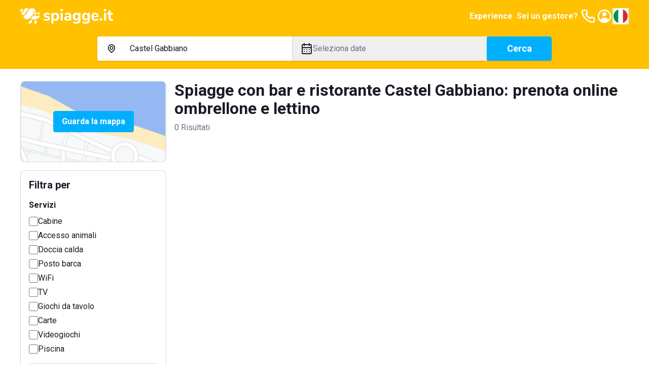

--- FILE ---
content_type: text/html; charset=utf-8
request_url: https://www.spiagge.it/stabilimenti-balneari/castel-gabbiano-ristorante-bar/
body_size: 33357
content:
<!DOCTYPE html><html lang="it" class="notranslate h-full" translate="no"><head><meta charSet="utf-8"/><meta name="viewport" content="width=device-width, initial-scale=1"/><link rel="preload" as="image" href="/_next/static/media/spiaggeit-logo.23a2d44a.svg" fetchPriority="high"/><link rel="preload" as="image" href="/_next/static/media/it.a33eed70.svg" fetchPriority="high"/><link rel="stylesheet" href="/_next/static/css/f80168f73e01a858.css" data-precedence="next"/><link rel="stylesheet" href="/_next/static/css/8a222d8169cbbc7a.css" data-precedence="next"/><link rel="stylesheet" href="/_next/static/css/42344e65ce4bef86.css" data-precedence="next"/><link rel="stylesheet" href="/_next/static/css/2409f0f7dcfdfef3.css" data-precedence="next"/><link rel="preload" as="script" fetchPriority="low" href="/_next/static/chunks/webpack-4f42d5c29596feb4.js"/><script src="/_next/static/chunks/52774a7f-95a9dea5ed44dfbd.js" async=""></script><script src="/_next/static/chunks/fd9d1056-1bef19e14ad7a26c.js" async=""></script><script src="/_next/static/chunks/4553-3b7f76d7e28f462f.js" async=""></script><script src="/_next/static/chunks/main-app-fcdfdad2e4519c3b.js" async=""></script><script src="/_next/static/chunks/6137-484305849281ec28.js" async=""></script><script src="/_next/static/chunks/2972-df016f286a02c28d.js" async=""></script><script src="/_next/static/chunks/5909-d985bd09c3e76fe3.js" async=""></script><script src="/_next/static/chunks/2346-9e60240177321b2d.js" async=""></script><script src="/_next/static/chunks/5106-2d37f7bc00ab2dbe.js" async=""></script><script src="/_next/static/chunks/5878-82468deb417b95d1.js" async=""></script><script src="/_next/static/chunks/4318-3724670e18bb446c.js" async=""></script><script src="/_next/static/chunks/813-bb2ab49b7e93dd30.js" async=""></script><script src="/_next/static/chunks/7379-a9eecdfe89a72521.js" async=""></script><script src="/_next/static/chunks/app/(site)/layout-a4e434547d268d65.js" async=""></script><script src="/_next/static/chunks/129-2e491d8692fbb5db.js" async=""></script><script src="/_next/static/chunks/app/layout-e4c6bdb1f5941f7e.js" async=""></script><script src="/_next/static/chunks/7529-5a0f44cb3b2fcb93.js" async=""></script><script src="/_next/static/chunks/6895-db3cec0397f90e1f.js" async=""></script><script src="/_next/static/chunks/app/global-error-05001f86fd05d67e.js" async=""></script><script src="/_next/static/chunks/4e6af11a-2fcb9ea43a5f6885.js" async=""></script><script src="/_next/static/chunks/412-a25ab276fd6844f0.js" async=""></script><script src="/_next/static/chunks/8446-edd0b8fe143743e7.js" async=""></script><script src="/_next/static/chunks/3616-586fbf06cd2c58a6.js" async=""></script><script src="/_next/static/chunks/3526-ecf2f871b1fcf956.js" async=""></script><script src="/_next/static/chunks/9521-7733b2351aaa3e72.js" async=""></script><script src="/_next/static/chunks/7725-255e3c991138b63b.js" async=""></script><script src="/_next/static/chunks/9428-02d59b29bc618604.js" async=""></script><script src="/_next/static/chunks/7681-43f5568235b612d3.js" async=""></script><script src="/_next/static/chunks/app/(site)/stabilimenti-balneari/%5B%5B...slug%5D%5D/page-4f740372f4cf645e.js" async=""></script><link rel="preload" href="https://cs.iubenda.com/autoblocking/2117776.js" as="script"/><link rel="preload" href="//cdn.iubenda.com/cs/ccpa/stub.js" as="script"/><link rel="preload" href="//cdn.iubenda.com/cs/iubenda_cs.js" as="script"/><link rel="preload" href="https://www.googletagmanager.com/gtm.js?id=GTM-N2DKXM4" as="script"/><link rel="preload" href="https://www.google.com/recaptcha/api.js?render=explicit" as="script"/><link rel="preconnect" href="https://dev.visualwebsiteoptimizer.com"/><title>Spiagge con ristorante e bar Castel Gabbiano: prenotazione stabilimenti balneari</title><meta name="description" content="Prenota online un ombrellone nelle spiagge con bar e ristorante, scegli tra i migliori stabilimenti balneari nel comune di Castel Gabbiano!"/><meta name="robots" content="index, follow, notranslate"/><link rel="canonical" href="https://www.spiagge.it/stabilimenti-balneari/castel-gabbiano-ristorante-bar/"/><meta property="og:title" content="Spiagge con ristorante e bar Castel Gabbiano: prenotazione stabilimenti balneari"/><meta property="og:description" content="Prenota online un ombrellone nelle spiagge con bar e ristorante, scegli tra i migliori stabilimenti balneari nel comune di Castel Gabbiano!"/><meta property="og:url" content="https://www.spiagge.it/"/><meta property="og:site_name" content="Spiagge.it"/><meta name="twitter:card" content="summary"/><meta name="twitter:site" content="@spiaggeit"/><meta name="twitter:title" content="Spiagge con ristorante e bar Castel Gabbiano: prenotazione stabilimenti balneari"/><meta name="twitter:description" content="Prenota online un ombrellone nelle spiagge con bar e ristorante, scegli tra i migliori stabilimenti balneari nel comune di Castel Gabbiano!"/><link rel="icon" href="/favicon.ico" type="image/x-icon" sizes="152x152"/><link rel="icon" href="/icon1.png?bf761d9d8b956ffd" type="image/png" sizes="196x196"/><link rel="icon" href="/icon2.png?f81fd5b768ce1dc1" type="image/png" sizes="128x128"/><link rel="icon" href="/icon3.png?05e6ee0592582d95" type="image/png" sizes="96x96"/><link rel="icon" href="/icon4.png?5389da67edfc9a96" type="image/png" sizes="32x32"/><link rel="icon" href="/icon5.png?0b6f260f6de242e2" type="image/png" sizes="16x16"/><link rel="apple-touch-icon" href="/apple-icon1.png?058b25d6d51ece1f" type="image/png" sizes="152x152"/><link rel="apple-touch-icon" href="/apple-icon2.png?71afd33a2473e42d" type="image/png" sizes="144x144"/><link rel="apple-touch-icon" href="/apple-icon3.png?2cbfb04843832de3" type="image/png" sizes="120x120"/><link rel="apple-touch-icon" href="/apple-icon4.png?c697111fba09033d" type="image/png" sizes="114x114"/><link rel="apple-touch-icon" href="/apple-icon5.png?e7b25f34134cb852" type="image/png" sizes="76x76"/><link rel="apple-touch-icon" href="/apple-icon6.png?4baef86fe332c7e3" type="image/png" sizes="72x72"/><link rel="apple-touch-icon" href="/apple-icon7.png?86da0592c8bcbbc5" type="image/png" sizes="60x60"/><link rel="apple-touch-icon" href="/apple-icon8.png?ecf9ab2b135e270c" type="image/png" sizes="57x57"/><meta name="next-size-adjust"/><script type="text/javascript" id="vwoCode">window._vwo_code||(function(){var account_id=795538,version=2.1,settings_tolerance=2000,hide_element='body',hide_element_style='opacity:0 !important;filter:alpha(opacity=0) !important;background:none !important',f=false,w=window,d=document,v=d.querySelector('#vwoCode'),cK='_vwo_'+account_id+'_settings',cc={};try{var c=JSON.parse(localStorage.getItem('_vwo_'+account_id+'_config'));cc=c&&typeof c==='object'?c:{}}catch(e){}var stT=cc.stT==='session'?w.sessionStorage:w.localStorage;code={nonce:v&&v.nonce,use_existing_jquery:function(){return typeof use_existing_jquery!=='undefined'?use_existing_jquery:undefined},library_tolerance:function(){return typeof library_tolerance!=='undefined'?library_tolerance:undefined},settings_tolerance:function(){return cc.sT||settings_tolerance},hide_element_style:function(){return'{'+(cc.hES||hide_element_style)+'}'},hide_element:function(){if(performance.getEntriesByName('first-contentful-paint')[0]){return''}return typeof cc.hE==='string'?cc.hE:hide_element},getVersion:function(){return version},finish:function(e){if(!f){f=true;var t=d.getElementById('_vis_opt_path_hides');if(t)t.parentNode.removeChild(t);if(e)(new Image).src='https://dev.visualwebsiteoptimizer.com/ee.gif?a='+account_id+e}},finished:function(){return f},addScript:function(e){var t=d.createElement('script');t.type='text/javascript';if(e.src){t.src=e.src}else{t.text=e.text}v&&t.setAttribute('nonce',v.nonce);d.getElementsByTagName('head')[0].appendChild(t)},load:function(e,t){var n=this.getSettings(),i=d.createElement('script'),r=this;t=t||{};if(n){i.textContent=n;d.getElementsByTagName('head')[0].appendChild(i);if(!w.VWO||VWO.caE){stT.removeItem(cK);r.load(e)}}else{var o=new XMLHttpRequest;o.open('GET',e,true);o.withCredentials=!t.dSC;o.responseType=t.responseType||'text';o.onload=function(){if(t.onloadCb){return t.onloadCb(o,e)}if(o.status===200||o.status===304){w._vwo_code.addScript({text:o.responseText})}else{w._vwo_code.finish('&e=loading_failure:'+e)}};o.onerror=function(){if(t.onerrorCb){return t.onerrorCb(e)}w._vwo_code.finish('&e=loading_failure:'+e)};o.send()}},getSettings:function(){try{var e=stT.getItem(cK);if(!e){return}e=JSON.parse(e);if(Date.now()>e.e){stT.removeItem(cK);return}return e.s}catch(e){return}},init:function(){if(d.URL.indexOf('__vwo_disable__')>-1)return;var e=this.settings_tolerance();w._vwo_settings_timer=setTimeout(function(){w._vwo_code.finish();stT.removeItem(cK)},e);var t;if(this.hide_element()!=='body'){t=d.createElement('style');var n=this.hide_element(),i=n?n+this.hide_element_style():'',r=d.getElementsByTagName('head')[0];t.setAttribute('id','_vis_opt_path_hides');v&&t.setAttribute('nonce',v.nonce);t.setAttribute('type','text/css');if(t.styleSheet)t.styleSheet.cssText=i;else t.appendChild(d.createTextNode(i));r.appendChild(t)}else{t=d.getElementsByTagName('head')[0];var i=d.createElement('div');i.style.cssText='z-index:2147483647!important;position:fixed!important;left:0!important;top:0!important;width:100%!important;height:100%!important;background:white!important;';i.setAttribute('id','_vis_opt_path_hides');i.classList.add('_vis_hide_layer');t.parentNode.insertBefore(i,t.nextSibling)}var o=window._vis_opt_url||d.URL,s='https://dev.visualwebsiteoptimizer.com/j.php?a='+account_id+'&u='+encodeURIComponent(o)+'&vn='+version;if(w.location.search.indexOf('_vwo_xhr')!==-1){this.addScript({src:s})}else{this.load(s+'&x=true')}}};w._vwo_code=code;code.init()})();(function(){var i=window;function t(){if(i._vwo_code){var e=t.hidingStyle=document.getElementById('_vis_opt_path_hides')||t.hidingStyle;if(!i._vwo_code.finished()&&!_vwo_code.libExecuted&&(!i.VWO||!VWO.dNR)){if(!document.getElementById('_vis_opt_path_hides')){document.getElementsByTagName('head')[0].appendChild(e)}requestAnimationFrame(t)}}}t()});</script><script src="/_next/static/chunks/polyfills-42372ed130431b0a.js" noModule=""></script></head><body class="min-h-full bg-white font-sans text-base text-primary antialiased __variable_0cb770"><header class="fixed inset-x-0 top-0 z-300 h-16 bg-yellow-200 py-4 text-primary-inverted"><nav class="container flex items-center justify-between gap-4"><a class="shrink-0" href="https://www.spiagge.it/"><img alt="Logo Spiagge.it" fetchPriority="high" width="182" height="32" decoding="async" data-nimg="1" class="h-8 w-auto" style="color:transparent" src="/_next/static/media/spiaggeit-logo.23a2d44a.svg"/></a><div class="flex items-center gap-4"><a href="https://experiences.spiagge.it/it?aid=Spiagge-Affiliate" class="hidden p-1 font-bold lg:block" target="_blank">Experience</a><a href="https://www.spiagge.it/gestionale-spiaggia/" target="_blank" class="hidden p-1 font-bold lg:block">Sei un gestore?</a><a href="tel:+390541772375" class="hidden lg:block"><svg xmlns="http://www.w3.org/2000/svg" width="24" height="24" fill="none" viewBox="0 0 24 24" class="size-8"><path fill="currentColor" d="M19.44 13c-.22 0-.45-.07-.67-.12a9.443 9.443 0 0 1-1.31-.39 2 2 0 0 0-2.48 1l-.22.45a12.18 12.18 0 0 1-2.66-2 12.18 12.18 0 0 1-2-2.66l.42-.28a2 2 0 0 0 1-2.48 10.32 10.32 0 0 1-.39-1.31c-.05-.22-.09-.45-.12-.68a3 3 0 0 0-3-2.49h-3a3 3 0 0 0-3 3.41 19 19 0 0 0 16.52 16.46h.38a3 3 0 0 0 2.741-1.778 3 3 0 0 0 .259-1.232v-3a3 3 0 0 0-2.47-2.9m.5 6a1 1 0 0 1-.723.962 1.05 1.05 0 0 1-.437.038A17 17 0 0 1 4.07 5.22a1.09 1.09 0 0 1 .25-.82 1 1 0 0 1 .75-.34h3a1 1 0 0 1 1 .79c.04.273.09.543.15.81.116.527.27 1.045.46 1.55l-1.4.65a1 1 0 0 0-.49 1.33 14.49 14.49 0 0 0 7 7 1 1 0 0 0 .76 0 1.002 1.002 0 0 0 .57-.52l.62-1.4c.517.185 1.045.338 1.58.46.267.06.537.11.81.15a1 1 0 0 1 .79 1z"></path></svg></a><a href="https://www.spiagge.it/login/?cb=profilo"><svg xmlns="http://www.w3.org/2000/svg" width="24" height="24" fill="currentColor" viewBox="0 0 24 24" class="size-8"><path d="M12 12a3 3 0 1 0 0-6 3 3 0 0 0 0 6"></path><path fill-rule="evenodd" d="M18.487 19.611A9.978 9.978 0 0 0 22 12c0-5.523-4.477-10-10-10S2 6.477 2 12a9.978 9.978 0 0 0 3.513 7.611A9.96 9.96 0 0 0 12 22c2.475 0 4.74-.9 6.487-2.389m-.657-2.267A7.592 7.592 0 0 0 20 12a8 8 0 1 0-13.875 5.43C7.168 15.402 9.406 14 12 14c2.557 0 4.769 1.363 5.83 3.344" clip-rule="evenodd"></path></svg></a><button type="button" class="hidden lg:block" aria-label="Seleziona la lingua" id="radix-:R5i6fkq:" aria-haspopup="menu" aria-expanded="false" data-state="closed"><img alt="Italiano" fetchPriority="high" width="32" height="32" decoding="async" data-nimg="1" class="h-8 w-8 rounded-circle border-2 border-white shrink-0" style="color:transparent" src="/_next/static/media/it.a33eed70.svg"/></button><button type="button" aria-haspopup="dialog" aria-expanded="false" aria-controls="radix-:R6i6fkq:" data-state="closed" class="flex size-8 items-center justify-center lg:hidden"><svg xmlns="http://www.w3.org/2000/svg" width="24" height="24" fill="currentColor" viewBox="0 0 24 24" class="size-8"><path d="M3 8h18a1 1 0 1 0 0-2H3a1 1 0 0 0 0 2m18 8H3a1 1 0 0 0 0 2h18a1 1 0 0 0 0-2m0-5H3a1 1 0 0 0 0 2h18a1 1 0 0 0 0-2"></path></svg></button></div></nav></header><div id="header-offset" class="h-16"></div><main id="app"><div class="sticky inset-x-0 top-16 z-200 bg-yellow-200 px-4 pb-4 pt-2"><div class="md:hidden"><div><div class="mb-4 items-center justify-between font-bold text-primary hidden">Modifica ricerca<button><svg xmlns="http://www.w3.org/2000/svg" width="24" height="24" fill="currentColor" viewBox="0 0 24 24"><path d="m13.41 12 6.3-6.29a1.004 1.004 0 1 0-1.42-1.42L12 10.59l-6.29-6.3a1.004 1.004 0 0 0-1.42 1.42l6.3 6.29-6.3 6.29a1 1 0 0 0 .325 1.639 1 1 0 0 0 1.095-.219l6.29-6.3 6.29 6.3a1.002 1.002 0 0 0 1.639-.325 1 1 0 0 0-.219-1.095z"></path></svg></button></div><div class="md:rounded md:bg-yellow-200"><form class="md:flex md:items-center md:gap-4"><div class="mb-4 rounded-sm bg-white text-base shadow md:mb-0 md:flex md:grow"><div class="border-b md:min-w-0 md:flex-1 md:border-b-0 md:border-r"><button class="flex w-full select-none items-center gap-2 overflow-hidden whitespace-nowrap px-4 py-3 text-left text-base transition-colors focus-visible:outline-none md:hidden" type="button" aria-haspopup="dialog" aria-expanded="false" aria-controls="radix-:Rlikvfeafkq:" data-state="closed"><svg xmlns="http://www.w3.org/2000/svg" width="25" height="24" fill="currentColor" viewBox="0 0 25 24" class="size-6 shrink-0"><path d="M17.811 5.23A7.45 7.45 0 0 0 12.505 3c-1.99 0-3.9.802-5.307 2.23A7.67 7.67 0 0 0 5 10.614c0 2.019.79 3.955 2.198 5.383l4.661 4.738a.884.884 0 0 0 .628.265.874.874 0 0 0 .628-.265l4.696-4.783A7.638 7.638 0 0 0 20 10.592c0-2.012-.787-3.94-2.189-5.362m-1.265 9.44-4.041 4.118-4.042-4.119A5.823 5.823 0 0 1 6.9 11.701a5.874 5.874 0 0 1 .326-3.348 5.78 5.78 0 0 1 2.104-2.6 5.655 5.655 0 0 1 3.174-.977c1.13 0 2.234.34 3.173.977a5.779 5.779 0 0 1 2.105 2.6 5.874 5.874 0 0 1 .326 3.348 5.823 5.823 0 0 1-1.563 2.968M9.851 7.858a3.905 3.905 0 0 0-1.115 2.737c0 1.025.401 2.01 1.115 2.736.53.54 1.206.907 1.942 1.058a3.76 3.76 0 0 0 2.195-.209 3.823 3.823 0 0 0 1.713-1.407c.422-.63.652-1.372.66-2.134a3.853 3.853 0 0 0-.284-1.482 3.808 3.808 0 0 0-.83-1.254 3.801 3.801 0 0 0-1.23-.853 3.756 3.756 0 0 0-4.166.808m4.148 4.2a2.038 2.038 0 0 1-2.604.277 2.088 2.088 0 0 1-.833-1.13 2.12 2.12 0 0 1 .063-1.41 2.08 2.08 0 0 1 .932-1.047c.42-.23.907-.303 1.376-.209.468.095.89.351 1.192.726.303.375.468.845.467 1.33a2.104 2.104 0 0 1-.637 1.462z"></path></svg><span>Castel Gabbiano</span></button><div class="relative hidden items-center gap-2 px-4 py-3 md:flex"><svg xmlns="http://www.w3.org/2000/svg" width="25" height="24" fill="currentColor" viewBox="0 0 25 24" class="size-6 shrink-0"><path d="M17.811 5.23A7.45 7.45 0 0 0 12.505 3c-1.99 0-3.9.802-5.307 2.23A7.67 7.67 0 0 0 5 10.614c0 2.019.79 3.955 2.198 5.383l4.661 4.738a.884.884 0 0 0 .628.265.874.874 0 0 0 .628-.265l4.696-4.783A7.638 7.638 0 0 0 20 10.592c0-2.012-.787-3.94-2.189-5.362m-1.265 9.44-4.041 4.118-4.042-4.119A5.823 5.823 0 0 1 6.9 11.701a5.874 5.874 0 0 1 .326-3.348 5.78 5.78 0 0 1 2.104-2.6 5.655 5.655 0 0 1 3.174-.977c1.13 0 2.234.34 3.173.977a5.779 5.779 0 0 1 2.105 2.6 5.874 5.874 0 0 1 .326 3.348 5.823 5.823 0 0 1-1.563 2.968M9.851 7.858a3.905 3.905 0 0 0-1.115 2.737c0 1.025.401 2.01 1.115 2.736.53.54 1.206.907 1.942 1.058a3.76 3.76 0 0 0 2.195-.209 3.823 3.823 0 0 0 1.713-1.407c.422-.63.652-1.372.66-2.134a3.853 3.853 0 0 0-.284-1.482 3.808 3.808 0 0 0-.83-1.254 3.801 3.801 0 0 0-1.23-.853 3.756 3.756 0 0 0-4.166.808m4.148 4.2a2.038 2.038 0 0 1-2.604.277 2.088 2.088 0 0 1-.833-1.13 2.12 2.12 0 0 1 .063-1.41 2.08 2.08 0 0 1 .932-1.047c.42-.23.907-.303 1.376-.209.468.095.89.351 1.192.726.303.375.468.845.467 1.33a2.104 2.104 0 0 1-.637 1.462z"></path></svg><input data-testid="search-input-desktop" placeholder="Dove vuoi andare?" class="absolute inset-0 bg-transparent py-3 pl-12 pr-4 placeholder:text-secondary focus-visible:outline-none" aria-activedescendant="" aria-autocomplete="list" aria-controls="downshift-:R15ikvfeafkq:-menu" aria-expanded="false" aria-labelledby="downshift-:R15ikvfeafkq:-label" autoComplete="off" id="downshift-:R15ikvfeafkq:-input" role="combobox" value="Castel Gabbiano"/><div class="absolute left-0 top-full z-100 mt-1 max-h-[calc(100vh_-_16rem)] w-full space-y-1 overflow-y-auto rounded bg-white px-4 pb-2 pt-3 shadow hidden" id="downshift-:R15ikvfeafkq:-menu" role="listbox" aria-labelledby="downshift-:R15ikvfeafkq:-label"></div></div></div><div class="md:min-w-0 md:flex-1"><button class="flex w-full select-none items-center gap-2 overflow-hidden whitespace-nowrap px-4 py-3 text-left text-base transition-colors focus-visible:outline-none" data-testid="datepicker-trigger" type="button" aria-haspopup="dialog" aria-expanded="false" aria-controls="radix-:R9ikvfeafkq:" data-state="closed"><svg xmlns="http://www.w3.org/2000/svg" width="24" height="24" fill="currentColor" viewBox="0 0 24 24" class="size-6 shrink-0"><path d="M12 19a1 1 0 1 0 0-2 1 1 0 0 0 0 2m5 0a1 1 0 1 0 0-2 1 1 0 0 0 0 2m0-4a1 1 0 1 0 0-2 1 1 0 0 0 0 2m-5 0a1 1 0 1 0 0-2 1 1 0 0 0 0 2m7-12h-1V2a1 1 0 0 0-2 0v1H8V2a1 1 0 0 0-2 0v1H5a3 3 0 0 0-3 3v14a3 3 0 0 0 3 3h14a3 3 0 0 0 3-3V6a3 3 0 0 0-3-3m1 17a1 1 0 0 1-1 1H5a1 1 0 0 1-1-1v-9h16zm0-11H4V6a1 1 0 0 1 1-1h1v1a1 1 0 0 0 2 0V5h8v1a1 1 0 0 0 2 0V5h1a1 1 0 0 1 1 1zM7 15a1 1 0 1 0 0-2 1 1 0 0 0 0 2m0 4a1 1 0 1 0 0-2 1 1 0 0 0 0 2"></path></svg><span class="overflow-hidden text-ellipsis text-secondary" data-testid="datepicker-period">Seleziona date</span></button></div></div><button class="select-none items-center justify-center gap-2 whitespace-nowrap rounded-sm border px-6 py-[calc(0.75rem_-_1px)] text-center align-middle font-bold transition-colors focus-visible:outline-none focus-visible:ring-1 disabled:pointer-events-none disabled:opacity-20 border-blue-300 bg-blue-300 text-primary-inverted hover:border-blue-500 hover:bg-blue-500 flex w-full text-[1.125rem] leading-6 shadow md:shrink-0" data-testid="search-submit">Cerca</button></form></div></div></div><div class="hidden md:block"><div class="md:rounded md:bg-yellow-200 mx-auto max-w-4xl"><form class="md:flex md:items-center md:gap-4"><div class="mb-4 rounded-sm bg-white text-base shadow md:mb-0 md:flex md:grow"><div class="border-b md:min-w-0 md:flex-1 md:border-b-0 md:border-r"><button class="flex w-full select-none items-center gap-2 overflow-hidden whitespace-nowrap px-4 py-3 text-left text-base transition-colors focus-visible:outline-none md:hidden" type="button" aria-haspopup="dialog" aria-expanded="false" aria-controls="radix-:R5ckvfeafkq:" data-state="closed"><svg xmlns="http://www.w3.org/2000/svg" width="25" height="24" fill="currentColor" viewBox="0 0 25 24" class="size-6 shrink-0"><path d="M17.811 5.23A7.45 7.45 0 0 0 12.505 3c-1.99 0-3.9.802-5.307 2.23A7.67 7.67 0 0 0 5 10.614c0 2.019.79 3.955 2.198 5.383l4.661 4.738a.884.884 0 0 0 .628.265.874.874 0 0 0 .628-.265l4.696-4.783A7.638 7.638 0 0 0 20 10.592c0-2.012-.787-3.94-2.189-5.362m-1.265 9.44-4.041 4.118-4.042-4.119A5.823 5.823 0 0 1 6.9 11.701a5.874 5.874 0 0 1 .326-3.348 5.78 5.78 0 0 1 2.104-2.6 5.655 5.655 0 0 1 3.174-.977c1.13 0 2.234.34 3.173.977a5.779 5.779 0 0 1 2.105 2.6 5.874 5.874 0 0 1 .326 3.348 5.823 5.823 0 0 1-1.563 2.968M9.851 7.858a3.905 3.905 0 0 0-1.115 2.737c0 1.025.401 2.01 1.115 2.736.53.54 1.206.907 1.942 1.058a3.76 3.76 0 0 0 2.195-.209 3.823 3.823 0 0 0 1.713-1.407c.422-.63.652-1.372.66-2.134a3.853 3.853 0 0 0-.284-1.482 3.808 3.808 0 0 0-.83-1.254 3.801 3.801 0 0 0-1.23-.853 3.756 3.756 0 0 0-4.166.808m4.148 4.2a2.038 2.038 0 0 1-2.604.277 2.088 2.088 0 0 1-.833-1.13 2.12 2.12 0 0 1 .063-1.41 2.08 2.08 0 0 1 .932-1.047c.42-.23.907-.303 1.376-.209.468.095.89.351 1.192.726.303.375.468.845.467 1.33a2.104 2.104 0 0 1-.637 1.462z"></path></svg><span>Castel Gabbiano</span></button><div class="relative hidden items-center gap-2 px-4 py-3 md:flex"><svg xmlns="http://www.w3.org/2000/svg" width="25" height="24" fill="currentColor" viewBox="0 0 25 24" class="size-6 shrink-0"><path d="M17.811 5.23A7.45 7.45 0 0 0 12.505 3c-1.99 0-3.9.802-5.307 2.23A7.67 7.67 0 0 0 5 10.614c0 2.019.79 3.955 2.198 5.383l4.661 4.738a.884.884 0 0 0 .628.265.874.874 0 0 0 .628-.265l4.696-4.783A7.638 7.638 0 0 0 20 10.592c0-2.012-.787-3.94-2.189-5.362m-1.265 9.44-4.041 4.118-4.042-4.119A5.823 5.823 0 0 1 6.9 11.701a5.874 5.874 0 0 1 .326-3.348 5.78 5.78 0 0 1 2.104-2.6 5.655 5.655 0 0 1 3.174-.977c1.13 0 2.234.34 3.173.977a5.779 5.779 0 0 1 2.105 2.6 5.874 5.874 0 0 1 .326 3.348 5.823 5.823 0 0 1-1.563 2.968M9.851 7.858a3.905 3.905 0 0 0-1.115 2.737c0 1.025.401 2.01 1.115 2.736.53.54 1.206.907 1.942 1.058a3.76 3.76 0 0 0 2.195-.209 3.823 3.823 0 0 0 1.713-1.407c.422-.63.652-1.372.66-2.134a3.853 3.853 0 0 0-.284-1.482 3.808 3.808 0 0 0-.83-1.254 3.801 3.801 0 0 0-1.23-.853 3.756 3.756 0 0 0-4.166.808m4.148 4.2a2.038 2.038 0 0 1-2.604.277 2.088 2.088 0 0 1-.833-1.13 2.12 2.12 0 0 1 .063-1.41 2.08 2.08 0 0 1 .932-1.047c.42-.23.907-.303 1.376-.209.468.095.89.351 1.192.726.303.375.468.845.467 1.33a2.104 2.104 0 0 1-.637 1.462z"></path></svg><input data-testid="search-input-desktop" placeholder="Dove vuoi andare?" class="absolute inset-0 bg-transparent py-3 pl-12 pr-4 placeholder:text-secondary focus-visible:outline-none" aria-activedescendant="" aria-autocomplete="list" aria-controls="downshift-:R9ckvfeafkq:-menu" aria-expanded="false" aria-labelledby="downshift-:R9ckvfeafkq:-label" autoComplete="off" id="downshift-:R9ckvfeafkq:-input" role="combobox" value="Castel Gabbiano"/><div class="absolute left-0 top-full z-100 mt-1 max-h-[calc(100vh_-_16rem)] w-full space-y-1 overflow-y-auto rounded bg-white px-4 pb-2 pt-3 shadow hidden" id="downshift-:R9ckvfeafkq:-menu" role="listbox" aria-labelledby="downshift-:R9ckvfeafkq:-label"></div></div></div><div class="md:min-w-0 md:flex-1"><button class="flex w-full select-none items-center gap-2 overflow-hidden whitespace-nowrap px-4 py-3 text-left text-base transition-colors focus-visible:outline-none" data-testid="datepicker-trigger" type="button" aria-haspopup="dialog" aria-expanded="false" aria-controls="radix-:R2ckvfeafkq:" data-state="closed"><svg xmlns="http://www.w3.org/2000/svg" width="24" height="24" fill="currentColor" viewBox="0 0 24 24" class="size-6 shrink-0"><path d="M12 19a1 1 0 1 0 0-2 1 1 0 0 0 0 2m5 0a1 1 0 1 0 0-2 1 1 0 0 0 0 2m0-4a1 1 0 1 0 0-2 1 1 0 0 0 0 2m-5 0a1 1 0 1 0 0-2 1 1 0 0 0 0 2m7-12h-1V2a1 1 0 0 0-2 0v1H8V2a1 1 0 0 0-2 0v1H5a3 3 0 0 0-3 3v14a3 3 0 0 0 3 3h14a3 3 0 0 0 3-3V6a3 3 0 0 0-3-3m1 17a1 1 0 0 1-1 1H5a1 1 0 0 1-1-1v-9h16zm0-11H4V6a1 1 0 0 1 1-1h1v1a1 1 0 0 0 2 0V5h8v1a1 1 0 0 0 2 0V5h1a1 1 0 0 1 1 1zM7 15a1 1 0 1 0 0-2 1 1 0 0 0 0 2m0 4a1 1 0 1 0 0-2 1 1 0 0 0 0 2"></path></svg><span class="overflow-hidden text-ellipsis text-secondary" data-testid="datepicker-period">Seleziona date</span></button></div></div><button class="select-none items-center justify-center gap-2 whitespace-nowrap rounded-sm border px-6 py-[calc(0.75rem_-_1px)] text-center align-middle font-bold transition-colors focus-visible:outline-none focus-visible:ring-1 disabled:pointer-events-none disabled:opacity-20 border-blue-300 bg-blue-300 text-primary-inverted hover:border-blue-500 hover:bg-blue-500 flex w-full text-[1.125rem] leading-6 shadow md:shrink-0 md:w-32" data-testid="search-submit">Cerca</button></form></div></div></div><div class="container"><div class="py-4 lg:grid lg:grid-cols-4 lg:gap-4 lg:py-6"><div class="hidden space-y-4 lg:col-span-1 lg:block"><div class="relative flex h-40 w-full items-center justify-center rounded border"><img alt="Guarda la mappa" loading="lazy" width="576" height="324" decoding="async" data-nimg="1" class="absolute inset-0 h-full w-full object-cover" style="color:transparent" srcSet="/_next/image/?url=%2F_next%2Fstatic%2Fmedia%2Fserp-map-preview.9c2655ee.png&amp;w=640&amp;q=75 1x, /_next/image/?url=%2F_next%2Fstatic%2Fmedia%2Fserp-map-preview.9c2655ee.png&amp;w=1200&amp;q=75 2x" src="/_next/image/?url=%2F_next%2Fstatic%2Fmedia%2Fserp-map-preview.9c2655ee.png&amp;w=1200&amp;q=75"/></div><div class="p-4 rounded border"><h3 class="mb-4 hidden text-lg font-bold lg:block">Filtra per</h3><div class="mb-4 space-y-1 border-b pb-4 last:mb-0 last:border-0 last:pb-0"><h6 class="mb-2 font-bold">Servizi</h6><div class="flex items-center gap-2"><input type="checkbox" id="desktop_9" data-testid="desktop_9" class="min-h-[18px] min-w-[18px] cursor-pointer rounded-sm border-2" value="9"/><label class="cursor-pointer" for="desktop_9">Cabine</label></div><div class="flex items-center gap-2"><input type="checkbox" id="desktop_2" data-testid="desktop_2" class="min-h-[18px] min-w-[18px] cursor-pointer rounded-sm border-2" value="2"/><label class="cursor-pointer" for="desktop_2">Accesso animali</label></div><div class="flex items-center gap-2"><input type="checkbox" id="desktop_16" data-testid="desktop_16" class="min-h-[18px] min-w-[18px] cursor-pointer rounded-sm border-2" value="16"/><label class="cursor-pointer" for="desktop_16">Doccia calda</label></div><div class="flex items-center gap-2"><input type="checkbox" id="desktop_21" data-testid="desktop_21" class="min-h-[18px] min-w-[18px] cursor-pointer rounded-sm border-2" value="21"/><label class="cursor-pointer" for="desktop_21">Posto barca</label></div><div class="flex items-center gap-2"><input type="checkbox" id="desktop_25" data-testid="desktop_25" class="min-h-[18px] min-w-[18px] cursor-pointer rounded-sm border-2" value="25"/><label class="cursor-pointer" for="desktop_25">WiFi</label></div><div class="flex items-center gap-2"><input type="checkbox" id="desktop_23" data-testid="desktop_23" class="min-h-[18px] min-w-[18px] cursor-pointer rounded-sm border-2" value="23"/><label class="cursor-pointer" for="desktop_23">TV</label></div><div class="flex items-center gap-2"><input type="checkbox" id="desktop_0" data-testid="desktop_0" class="min-h-[18px] min-w-[18px] cursor-pointer rounded-sm border-2" value="0"/><label class="cursor-pointer" for="desktop_0">Giochi da tavolo</label></div><div class="flex items-center gap-2"><input type="checkbox" id="desktop_12" data-testid="desktop_12" class="min-h-[18px] min-w-[18px] cursor-pointer rounded-sm border-2" value="12"/><label class="cursor-pointer" for="desktop_12">Carte</label></div><div class="flex items-center gap-2"><input type="checkbox" id="desktop_24" data-testid="desktop_24" class="min-h-[18px] min-w-[18px] cursor-pointer rounded-sm border-2" value="24"/><label class="cursor-pointer" for="desktop_24">Videogiochi</label></div><div class="flex items-center gap-2"><input type="checkbox" id="desktop_20" data-testid="desktop_20" class="min-h-[18px] min-w-[18px] cursor-pointer rounded-sm border-2" value="20"/><label class="cursor-pointer" for="desktop_20">Piscina</label></div></div><div class="mb-4 space-y-1 border-b pb-4 last:mb-0 last:border-0 last:pb-0"><h6 class="mb-2 font-bold">Servizi per famiglie</h6><div class="flex items-center gap-2"><input type="checkbox" id="desktop_3" data-testid="desktop_3" class="min-h-[18px] min-w-[18px] cursor-pointer rounded-sm border-2" value="3"/><label class="cursor-pointer" for="desktop_3">Animazione</label></div><div class="flex items-center gap-2"><input type="checkbox" id="desktop_4" data-testid="desktop_4" class="min-h-[18px] min-w-[18px] cursor-pointer rounded-sm border-2" value="4"/><label class="cursor-pointer" for="desktop_4">Area giochi</label></div></div><div class="mb-4 space-y-1 border-b pb-4 last:mb-0 last:border-0 last:pb-0"><h6 class="mb-2 font-bold">Accessibilità</h6><div class="flex items-center gap-2"><input type="checkbox" id="desktop_22" data-testid="desktop_22" class="min-h-[18px] min-w-[18px] cursor-pointer rounded-sm border-2" value="22"/><label class="cursor-pointer" for="desktop_22">Spiaggia accessibile a disabili</label></div></div><div class="mb-4 space-y-1 border-b pb-4 last:mb-0 last:border-0 last:pb-0"><h6 class="mb-2 font-bold">Tipologia di spiaggia</h6><div class="flex items-center gap-2"><input type="checkbox" id="desktop_27" data-testid="desktop_27" class="min-h-[18px] min-w-[18px] cursor-pointer rounded-sm border-2" value="27"/><label class="cursor-pointer" for="desktop_27">Sabbiosa</label></div><div class="flex items-center gap-2"><input type="checkbox" id="desktop_28" data-testid="desktop_28" class="min-h-[18px] min-w-[18px] cursor-pointer rounded-sm border-2" value="28"/><label class="cursor-pointer" for="desktop_28">Con ciottoli</label></div><div class="flex items-center gap-2"><input type="checkbox" id="desktop_29" data-testid="desktop_29" class="min-h-[18px] min-w-[18px] cursor-pointer rounded-sm border-2" value="29"/><label class="cursor-pointer" for="desktop_29">Scogli</label></div><div class="flex items-center gap-2"><input type="checkbox" id="desktop_30" data-testid="desktop_30" class="min-h-[18px] min-w-[18px] cursor-pointer rounded-sm border-2" value="30"/><label class="cursor-pointer" for="desktop_30">Prato</label></div></div><div class="mb-4 space-y-1 border-b pb-4 last:mb-0 last:border-0 last:pb-0"><h6 class="mb-2 font-bold">Ristorazione</h6><div class="flex items-center gap-2"><input type="checkbox" id="desktop_5" data-testid="desktop_5" class="min-h-[18px] min-w-[18px] cursor-pointer rounded-sm border-2" value="5"/><label class="cursor-pointer" for="desktop_5">Bar</label></div><div class="flex items-center gap-2"><input type="checkbox" id="desktop_6" data-testid="desktop_6" class="min-h-[18px] min-w-[18px] cursor-pointer rounded-sm border-2" value="6"/><label class="cursor-pointer" for="desktop_6">Ristorante</label></div></div><div class="mb-4 space-y-1 border-b pb-4 last:mb-0 last:border-0 last:pb-0"><h6 class="mb-2 font-bold">Benessere</h6><div class="flex items-center gap-2"><input type="checkbox" id="desktop_17" data-testid="desktop_17" class="min-h-[18px] min-w-[18px] cursor-pointer rounded-sm border-2" value="17"/><label class="cursor-pointer" for="desktop_17">Idromassaggio</label></div></div><div class="mb-4 space-y-1 border-b pb-4 last:mb-0 last:border-0 last:pb-0"><h6 class="mb-2 font-bold">Sport e attività</h6><div class="flex items-center gap-2"><input type="checkbox" id="desktop_18" data-testid="desktop_18" class="min-h-[18px] min-w-[18px] cursor-pointer rounded-sm border-2" value="18"/><label class="cursor-pointer" for="desktop_18">Palestra</label></div><div class="flex items-center gap-2"><input type="checkbox" id="desktop_7" data-testid="desktop_7" class="min-h-[18px] min-w-[18px] cursor-pointer rounded-sm border-2" value="7"/><label class="cursor-pointer" for="desktop_7">Beach Volley</label></div><div class="flex items-center gap-2"><input type="checkbox" id="desktop_8" data-testid="desktop_8" class="min-h-[18px] min-w-[18px] cursor-pointer rounded-sm border-2" value="8"/><label class="cursor-pointer" for="desktop_8">Beach Soccer</label></div><div class="flex items-center gap-2"><input type="checkbox" id="desktop_10" data-testid="desktop_10" class="min-h-[18px] min-w-[18px] cursor-pointer rounded-sm border-2" value="10"/><label class="cursor-pointer" for="desktop_10">Calcio balilla</label></div><div class="flex items-center gap-2"><input type="checkbox" id="desktop_19" data-testid="desktop_19" class="min-h-[18px] min-w-[18px] cursor-pointer rounded-sm border-2" value="19"/><label class="cursor-pointer" for="desktop_19">Pedalò</label></div><div class="flex items-center gap-2"><input type="checkbox" id="desktop_11" data-testid="desktop_11" class="min-h-[18px] min-w-[18px] cursor-pointer rounded-sm border-2" value="11"/><label class="cursor-pointer" for="desktop_11">Canoe</label></div><div class="flex items-center gap-2"><input type="checkbox" id="desktop_13" data-testid="desktop_13" class="min-h-[18px] min-w-[18px] cursor-pointer rounded-sm border-2" value="13"/><label class="cursor-pointer" for="desktop_13">Corsi di windsurf</label></div><div class="flex items-center gap-2"><input type="checkbox" id="desktop_14" data-testid="desktop_14" class="min-h-[18px] min-w-[18px] cursor-pointer rounded-sm border-2" value="14"/><label class="cursor-pointer" for="desktop_14">Corsi di kitesurfing</label></div><div class="flex items-center gap-2"><input type="checkbox" id="desktop_15" data-testid="desktop_15" class="min-h-[18px] min-w-[18px] cursor-pointer rounded-sm border-2" value="15"/><label class="cursor-pointer" for="desktop_15">Corsi di vela</label></div></div></div></div><div class="lg:col-span-3"><h1 class="mb-2 text-xl font-bold lg:text-2xl">Spiagge con bar e ristorante Castel Gabbiano: prenota online ombrellone e lettino</h1><div class="text-secondary lg:mb-2">0 Risultati</div><div class="sticky top-[8.5rem] z-100 -mx-4 flex justify-end bg-white px-4 py-2 lg:hidden"><button type="button" class="flex items-center gap-2 px-4 py-2 text-sm font-bold text-secondary rounded-r border-b border-r border-t"><svg xmlns="http://www.w3.org/2000/svg" width="24" height="24" fill="currentColor" viewBox="0 0 24 24" class="size-5 shrink-0"><path d="M20 8.18V3a1 1 0 0 0-2 0v5.18a3 3 0 0 0 0 5.64V21a1 1 0 0 0 2 0v-7.18a3 3 0 0 0 0-5.64M19 12a1 1 0 1 1 0-2 1 1 0 0 1 0 2m-6 2.18V3a1 1 0 0 0-2 0v11.18a3 3 0 0 0 0 5.64V21a1 1 0 0 0 2 0v-1.18a3 3 0 0 0 0-5.64M12 18a1 1 0 1 1 0-2 1 1 0 0 1 0 2M6 6.18V3a1 1 0 0 0-2 0v3.18a3 3 0 0 0 0 5.64V21a1 1 0 1 0 2 0v-9.18a3 3 0 0 0 0-5.64M5 10a1 1 0 1 1 0-2 1 1 0 0 1 0 2"></path></svg> <!-- -->Filtra</button></div><div class="-mx-4 space-y-2 bg-gray-25 lg:mx-0 lg:space-y-4 lg:bg-transparent"></div></div></div><div class="mb-12 space-y-8 pb-6 lg:pb-12"><nav aria-label="breadcrumb"><ol class="flex flex-wrap items-center gap-x-2 gap-y-1 break-words text-base text-tertiary"><li class="inline-flex items-center gap-2 after:content-[&#x27;/&#x27;] last:font-bold last:text-primary last:after:content-none"><a class="text-link transition-colors hover:text-link-hover hover:underline" href="https://www.spiagge.it/">Spiagge.it</a></li><li class="inline-flex items-center gap-2 after:content-[&#x27;/&#x27;] last:font-bold last:text-primary last:after:content-none"><a class="text-link transition-colors hover:text-link-hover hover:underline" href="https://www.spiagge.it/stabilimenti-balneari/lombardia/">Lombardia</a></li><li class="inline-flex items-center gap-2 after:content-[&#x27;/&#x27;] last:font-bold last:text-primary last:after:content-none"><a class="text-link transition-colors hover:text-link-hover hover:underline" href="https://www.spiagge.it/stabilimenti-balneari/provincia-di-cremona/">Provincia di Cremona</a></li><li class="inline-flex items-center gap-2 after:content-[&#x27;/&#x27;] last:font-bold last:text-primary last:after:content-none"><a class="text-link transition-colors hover:text-link-hover hover:underline" href="https://www.spiagge.it/stabilimenti-balneari/castel-gabbiano/">Castel Gabbiano</a></li><li class="inline-flex items-center gap-2 after:content-[&#x27;/&#x27;] last:font-bold last:text-primary last:after:content-none">Spiagge con bar e ristorante</li></ol></nav></div></div></main><footer class="sticky top-[100vh] bg-gray-900 py-6 text-primary-inverted lg:pb-4 lg:pt-16"><div class="container"><nav class="mb-5 space-y-5 lg:flex lg:gap-4 lg:space-y-0"><div class="border-b border-gray-700 pb-5 lg:min-w-0 lg:flex-1 lg:border-0"><h3 class="mb-4 text-base font-bold lg:text-xl">Spiagge.it</h3><div class="mb-5 w-12 border-b-2 border-yellow-200"></div><ul class="space-y-3"><li><a class="hover:underline" href="https://www.spiagge.it/chi-siamo/">Chi siamo</a></li><li><a class="hover:underline" href="https://www.spiagge.it/magazine/">Magazine</a></li><li><a class="hover:underline" href="https://www.spiagge.it/faq/">F.A.Q.</a></li><li><a class="hover:underline" target="_blank" href="https://www.spiagge.it/gestionale-spiaggia/">Gestionale Spiaggia</a></li><li><a class="hover:underline" href="https://www.inpiscina.it/software-gestionale-piscina/" target="_blank">Gestionale Piscina</a></li></ul></div><div class="border-b border-gray-700 pb-5 lg:min-w-0 lg:flex-1 lg:border-0"><h3 class="mb-4 text-base font-bold lg:text-xl">Prenotazioni</h3><div class="mb-5 w-12 border-b-2 border-yellow-200"></div><ul class="space-y-3"><li><a class="hover:underline" href="/stabilimenti-balneari/">Stabilimenti balneari</a></li><li><a class="hover:underline" href="/stabilimenti-balneari/regione/">Spiagge per regione</a></li><li><a class="hover:underline" href="/stabilimenti-balneari/citta/">Spiagge per provincia</a></li><li><a class="hover:underline" href="/stabilimenti-balneari/tipologia/">Spiagge per tipo</a></li><li><a class="hover:underline" href="/stabilimenti-balneari/spiagge-piu-belle/">Spiagge per località più popolari</a></li></ul></div><div class="border-b border-gray-700 pb-5 lg:min-w-0 lg:flex-1 lg:border-0"><h3 class="mb-4 text-base font-bold lg:text-xl">Condizioni</h3><div class="mb-5 w-12 border-b-2 border-yellow-200"></div><ul class="space-y-3"><li><a class="hover:underline" href="/cookies/">Cookie policy</a></li><li><a class="hover:underline" href="/privacy-policy/">Privacy policy</a></li><li><a class="hover:underline" href="/terms/">Termini e condizioni</a></li><li><a class="hover:underline iubenda-cs-preferences-link" href="#">Gestione cookie</a></li><li><a class="hover:underline" href="https://assets.spiagge.it/portal/20250623-Dichiarazione_di_Accessibilità.pdf" target="_blank">Accessibilità digitale</a></li></ul></div><div class="border-b border-gray-700 pb-5 lg:w-48 lg:flex-none lg:border-0"><h3 class="mb-4 text-base font-bold lg:text-xl">Scarica l&#x27;app</h3><div class="mb-5 w-12 border-b-2 border-yellow-200"></div><div class="flex flex-col items-start gap-4"><a href="https://itunes.apple.com/it/app/yourbeach-booking-spiaggia/id1269882377" target="_blank"><img alt="Scarica dall&#x27;App Store" loading="lazy" width="135" height="48" decoding="async" data-nimg="1" style="color:transparent" src="/_next/static/media/App-Store-Badge.37986b6e.svg"/></a><a href="https://play.google.com/store/apps/details?id=com.anm22.yourbeach" target="_blank"><img alt="Scarica da Google Play" loading="lazy" width="135" height="48" decoding="async" data-nimg="1" style="color:transparent" src="/_next/static/media/Google-Play-Badge.efc90b54.svg"/></a></div></div></nav><div class="hidden overflow-hidden py-2 text-center lg:mb-6 lg:block"><span class="relative"><span class="absolute right-full top-1/2 mr-6 w-screen border-b border-gray-700"></span><img alt="Logo Spiagge.it" loading="lazy" width="114" height="65" decoding="async" data-nimg="1" class="inline-block h-auto w-[7.125rem]" style="color:transparent" src="/_next/static/media/spiaggeit-logo-neg-v.c2c3810c.svg"/><span class="absolute left-full top-1/2 ml-6 w-screen border-b border-gray-700"></span></span></div><div class="lg:flex lg:flex-wrap lg:items-center lg:justify-between lg:gap-5"><div itemScope="" itemType="http://schema.org/Organization" class="mb-6 flex gap-4 lg:order-1 lg:mb-0"><a href="https://www.facebook.com/spiaggeit/" target="_blank" rel="noreferrer noopener" itemProp="sameAs" property="sameAs" class="inline-flex h-10 w-10 items-center justify-center rounded-circle bg-gray-700 lg:h-8 lg:w-8"><svg xmlns="http://www.w3.org/2000/svg" width="24" height="24" fill="currentColor" viewBox="0 0 24 24" class="size-6 lg:size-4"><path d="M15.12 5.32H17V2.14A26.113 26.113 0 0 0 14.26 2c-2.72 0-4.58 1.66-4.58 4.7v2.62H6.61v3.56h3.07V22h3.68v-9.12h3.06l.46-3.56h-3.52V7.05c0-1.05.28-1.73 1.76-1.73"></path></svg></a><a href="https://twitter.com/spiaggeit" target="_blank" rel="noreferrer noopener" itemProp="sameAs" property="sameAs" class="inline-flex h-10 w-10 items-center justify-center rounded-circle bg-gray-700 lg:h-8 lg:w-8"><svg xmlns="http://www.w3.org/2000/svg" width="24" height="24" fill="currentColor" viewBox="0 0 24 24" class="size-6 lg:size-4"><path d="M22 5.8a8.49 8.49 0 0 1-2.36.64 4.13 4.13 0 0 0 1.81-2.27 8.21 8.21 0 0 1-2.61 1 4.1 4.1 0 0 0-7 3.74 11.64 11.64 0 0 1-8.45-4.29 4.16 4.16 0 0 0-.55 2.07 4.09 4.09 0 0 0 1.82 3.41 4.05 4.05 0 0 1-1.86-.51v.05a4.1 4.1 0 0 0 3.3 4 3.933 3.933 0 0 1-1.1.17 4.907 4.907 0 0 1-.77-.07 4.11 4.11 0 0 0 3.83 2.84A8.22 8.22 0 0 1 2 18.28a11.57 11.57 0 0 0 6.29 1.85A11.589 11.589 0 0 0 20 8.45v-.53a8.43 8.43 0 0 0 2-2.12"></path></svg></a><a href="https://www.instagram.com/spiaggeit/" target="_blank" rel="noreferrer noopener" itemProp="sameAs" property="sameAs" class="inline-flex h-10 w-10 items-center justify-center rounded-circle bg-gray-700 lg:h-8 lg:w-8"><svg xmlns="http://www.w3.org/2000/svg" width="24" height="24" fill="currentColor" viewBox="0 0 24 24" class="size-6 lg:size-4"><path d="M17.34 5.46a1.2 1.2 0 1 0 0 2.4 1.2 1.2 0 0 0 0-2.4m4.6 2.42a7.588 7.588 0 0 0-.46-2.43 4.94 4.94 0 0 0-1.16-1.77 4.7 4.7 0 0 0-1.77-1.15 7.3 7.3 0 0 0-2.43-.47C15.06 2 14.72 2 12 2s-3.06 0-4.12.06a7.3 7.3 0 0 0-2.43.47 4.78 4.78 0 0 0-1.77 1.15 4.7 4.7 0 0 0-1.15 1.77 7.3 7.3 0 0 0-.47 2.43C2 8.94 2 9.28 2 12s0 3.06.06 4.12a7.3 7.3 0 0 0 .47 2.43 4.7 4.7 0 0 0 1.15 1.77 4.78 4.78 0 0 0 1.77 1.15 7.3 7.3 0 0 0 2.43.47C8.94 22 9.28 22 12 22s3.06 0 4.12-.06a7.3 7.3 0 0 0 2.43-.47 4.7 4.7 0 0 0 1.77-1.15 4.85 4.85 0 0 0 1.16-1.77c.285-.78.44-1.6.46-2.43 0-1.06.06-1.4.06-4.12s0-3.06-.06-4.12M20.14 16a5.61 5.61 0 0 1-.34 1.86 3.06 3.06 0 0 1-.75 1.15c-.324.33-.717.586-1.15.75a5.61 5.61 0 0 1-1.86.34c-1 .05-1.37.06-4 .06s-3 0-4-.06a5.73 5.73 0 0 1-1.94-.3 3.27 3.27 0 0 1-1.1-.75 3 3 0 0 1-.74-1.15 5.54 5.54 0 0 1-.4-1.9c0-1-.06-1.37-.06-4s0-3 .06-4a5.54 5.54 0 0 1 .35-1.9A3 3 0 0 1 5 5a3.14 3.14 0 0 1 1.1-.8A5.73 5.73 0 0 1 8 3.86c1 0 1.37-.06 4-.06s3 0 4 .06a5.61 5.61 0 0 1 1.86.34 3.06 3.06 0 0 1 1.19.8c.328.307.584.683.75 1.1.222.609.337 1.252.34 1.9.05 1 .06 1.37.06 4s-.01 3-.06 4M12 6.87A5.13 5.13 0 1 0 17.14 12 5.12 5.12 0 0 0 12 6.87m0 8.46a3.33 3.33 0 1 1 0-6.66 3.33 3.33 0 0 1 0 6.66"></path></svg></a></div><div class="mb-5 text-xs lg:basis-full lg:text-center">Spiagge Srl - Sede legale: Via Marecchiese 48, 47923 Rimini (RN), IT - capitale sociale Euro 31245,57 - Iscritta al registro delle imprese di Rimini<br/>Sede operativa: Via Flaminia 180, 47924 Rimini (RN), IT<!-- --> -<!-- --> <a href="tel:+390541772375">+39 0541 772375</a> <!-- -->-<!-- --> <a href="mailto:info@spiagge.it">info@spiagge.it</a> <!-- -->- p.i./c.f. 04536640404</div><div>© <!-- -->2026<!-- --> <!-- -->Spiagge Srl. Tutti i diritti riservati.</div></div></div></footer><div id="sticky-bottom" class="fixed inset-x-0 bottom-0 z-100"></div><script src="/_next/static/chunks/webpack-4f42d5c29596feb4.js" async=""></script><script>(self.__next_f=self.__next_f||[]).push([0]);self.__next_f.push([2,null])</script><script>self.__next_f.push([1,"1:HL[\"/_next/static/media/47cbc4e2adbc5db9-s.p.woff2\",\"font\",{\"crossOrigin\":\"\",\"type\":\"font/woff2\"}]\n2:HL[\"/_next/static/css/f80168f73e01a858.css\",\"style\"]\n3:HL[\"/_next/static/css/8a222d8169cbbc7a.css\",\"style\"]\n4:HL[\"/_next/static/css/42344e65ce4bef86.css\",\"style\"]\n5:HL[\"/_next/static/css/2409f0f7dcfdfef3.css\",\"style\"]\n"])</script><script>self.__next_f.push([1,"6:I[12846,[],\"\"]\n9:I[4707,[],\"\"]\nb:I[36423,[],\"\"]\nf:I[88003,[\"6137\",\"static/chunks/6137-484305849281ec28.js\",\"2972\",\"static/chunks/2972-df016f286a02c28d.js\",\"5909\",\"static/chunks/5909-d985bd09c3e76fe3.js\",\"2346\",\"static/chunks/2346-9e60240177321b2d.js\",\"5106\",\"static/chunks/5106-2d37f7bc00ab2dbe.js\",\"5878\",\"static/chunks/5878-82468deb417b95d1.js\",\"4318\",\"static/chunks/4318-3724670e18bb446c.js\",\"813\",\"static/chunks/813-bb2ab49b7e93dd30.js\",\"7379\",\"static/chunks/7379-a9eecdfe89a72521.js\",\"7457\",\"static/chunks/app/(site)/layout-a4e434547d268d65.js\"],\"\"]\n11:I[98087,[\"6137\",\"static/chunks/6137-484305849281ec28.js\",\"2972\",\"static/chunks/2972-df016f286a02c28d.js\",\"5909\",\"static/chunks/5909-d985bd09c3e76fe3.js\",\"2346\",\"static/chunks/2346-9e60240177321b2d.js\",\"5106\",\"static/chunks/5106-2d37f7bc00ab2dbe.js\",\"5878\",\"static/chunks/5878-82468deb417b95d1.js\",\"4318\",\"static/chunks/4318-3724670e18bb446c.js\",\"813\",\"static/chunks/813-bb2ab49b7e93dd30.js\",\"7379\",\"static/chunks/7379-a9eecdfe89a72521.js\",\"7457\",\"static/chunks/app/(site)/layout-a4e434547d268d65.js\"],\"GoogleTagManager\"]\n13:I[28740,[\"2346\",\"static/chunks/2346-9e60240177321b2d.js\",\"129\",\"static/chunks/129-2e491d8692fbb5db.js\",\"3185\",\"static/chunks/app/layout-e4c6bdb1f5941f7e.js\"],\"LocaleProvider\"]\n14:I[16025,[\"2346\",\"static/chunks/2346-9e60240177321b2d.js\",\"129\",\"static/chunks/129-2e491d8692fbb5db.js\",\"3185\",\"static/chunks/app/layout-e4c6bdb1f5941f7e.js\"],\"ToastProvider\"]\n15:I[56169,[\"2346\",\"static/chunks/2346-9e60240177321b2d.js\",\"129\",\"static/chunks/129-2e491d8692fbb5db.js\",\"3185\",\"static/chunks/app/layout-e4c6bdb1f5941f7e.js\"],\"LoadingProvider\"]\n1b:I[57063,[\"6137\",\"static/chunks/6137-484305849281ec28.js\",\"5909\",\"static/chunks/5909-d985bd09c3e76fe3.js\",\"7529\",\"static/chunks/7529-5a0f44cb3b2fcb93.js\",\"6895\",\"static/chunks/6895-db3cec0397f90e1f.js\",\"6470\",\"static/chunks/app/global-error-05001f86fd05d67e.js\"],\"default\"]\na:[\"slug\",\"castel-gabbiano-ristorante-bar\",\"oc\"]\n10:Tb15,"])</script><script>self.__next_f.push([1,"var _iub = _iub || [];\n          _iub.csConfiguration = {\n            \"ccpaAcknowledgeOnDisplay\": true,\n            \"consentOnContinuedBrowsing\": false,\n            \"cookiePolicyInOtherWindow\": true,\n            \"countryDetection\": true,\n            \"enableCcpa\": true,\n            \"invalidateConsentWithoutLog\": true,\n            \"perPurposeConsent\": true,\n            \"preferenceCookie\": {\n              \"expireAfter\": 5000\n            },\n            \"siteId\": 2117776,\n            \"whitelabel\": false,\n            \"cookiePolicyId\": 31490258,\n            \"lang\": \"it\",\n            \"cookiePolicyUrl\": \"/cookies\",\n            \"privacyPolicyUrl\": \"/privacy-policy\",\n            \"banner\": {\n              \"acceptButtonDisplay\": true,\n              \"closeButtonDisplay\": false,\n              \"customizeButtonDisplay\": true,\n              \"explicitWithdrawal\": true,\n              \"fontSize\": \"14px\",\n              \"listPurposes\": true,\n              \"logo\": null,\n              \"position\": \"float-bottom-left\",\n              \"rejectButtonDisplay\": true,\n              \"content\": \"\"\n            },\n            \"callback\": {\n              onPreferenceExpressedOrNotNeeded: function (preference) {\n                dataLayer.push({\n                  iubenda_ccpa_opted_out: _iub.cs.api.isCcpaOptedOut(),\n                });\n                var otherPreferences = _iub.cs.api.getPreferences();\n                if (otherPreferences) {\n                  var usprPreferences = otherPreferences.uspr;\n                  if (usprPreferences) {\n                    for (var purposeName in usprPreferences) {\n                      if (usprPreferences[purposeName]) {\n                        dataLayer.push({\n                          event: 'iubenda_consent_given_purpose_' + purposeName,\n                        });\n                      }\n                    }\n                  }\n                }\n                if (!preference) {\n                  dataLayer.push({\n                    event: 'iubenda_preference_not_needed',\n                  });\n                }\n                else if (preference.consent === true) {\n                  dataLayer.push({\n                    event: 'iubenda_consent_given',\n                  });\n                }\n                else if (preference.consent === false) {\n                  dataLayer.push({\n                    event: 'iubenda_consent_rejected',\n                  });\n                }\n                else if (preference.purposes) {\n                  for (var purposeId in preference.purposes) {\n                    if (preference.purposes[purposeId]) {\n                      dataLayer.push({\n                        event: 'iubenda_consent_given_purpose_' + purposeId,\n                      });\n                    }\n                  }\n                }\n              }\n            }\n          }"])</script><script>self.__next_f.push([1,"12:Ted6,"])</script><script>self.__next_f.push([1,"window._vwo_code||(function(){var account_id=795538,version=2.1,settings_tolerance=2000,hide_element='body',hide_element_style='opacity:0 !important;filter:alpha(opacity=0) !important;background:none !important',f=false,w=window,d=document,v=d.querySelector('#vwoCode'),cK='_vwo_'+account_id+'_settings',cc={};try{var c=JSON.parse(localStorage.getItem('_vwo_'+account_id+'_config'));cc=c\u0026\u0026typeof c==='object'?c:{}}catch(e){}var stT=cc.stT==='session'?w.sessionStorage:w.localStorage;code={nonce:v\u0026\u0026v.nonce,use_existing_jquery:function(){return typeof use_existing_jquery!=='undefined'?use_existing_jquery:undefined},library_tolerance:function(){return typeof library_tolerance!=='undefined'?library_tolerance:undefined},settings_tolerance:function(){return cc.sT||settings_tolerance},hide_element_style:function(){return'{'+(cc.hES||hide_element_style)+'}'},hide_element:function(){if(performance.getEntriesByName('first-contentful-paint')[0]){return''}return typeof cc.hE==='string'?cc.hE:hide_element},getVersion:function(){return version},finish:function(e){if(!f){f=true;var t=d.getElementById('_vis_opt_path_hides');if(t)t.parentNode.removeChild(t);if(e)(new Image).src='https://dev.visualwebsiteoptimizer.com/ee.gif?a='+account_id+e}},finished:function(){return f},addScript:function(e){var t=d.createElement('script');t.type='text/javascript';if(e.src){t.src=e.src}else{t.text=e.text}v\u0026\u0026t.setAttribute('nonce',v.nonce);d.getElementsByTagName('head')[0].appendChild(t)},load:function(e,t){var n=this.getSettings(),i=d.createElement('script'),r=this;t=t||{};if(n){i.textContent=n;d.getElementsByTagName('head')[0].appendChild(i);if(!w.VWO||VWO.caE){stT.removeItem(cK);r.load(e)}}else{var o=new XMLHttpRequest;o.open('GET',e,true);o.withCredentials=!t.dSC;o.responseType=t.responseType||'text';o.onload=function(){if(t.onloadCb){return t.onloadCb(o,e)}if(o.status===200||o.status===304){w._vwo_code.addScript({text:o.responseText})}else{w._vwo_code.finish('\u0026e=loading_failure:'+e)}};o.onerror=function(){if(t.onerrorCb){return t.onerrorCb(e)}w._vwo_code.finish('\u0026e=loading_failure:'+e)};o.send()}},getSettings:function(){try{var e=stT.getItem(cK);if(!e){return}e=JSON.parse(e);if(Date.now()\u003ee.e){stT.removeItem(cK);return}return e.s}catch(e){return}},init:function(){if(d.URL.indexOf('__vwo_disable__')\u003e-1)return;var e=this.settings_tolerance();w._vwo_settings_timer=setTimeout(function(){w._vwo_code.finish();stT.removeItem(cK)},e);var t;if(this.hide_element()!=='body'){t=d.createElement('style');var n=this.hide_element(),i=n?n+this.hide_element_style():'',r=d.getElementsByTagName('head')[0];t.setAttribute('id','_vis_opt_path_hides');v\u0026\u0026t.setAttribute('nonce',v.nonce);t.setAttribute('type','text/css');if(t.styleSheet)t.styleSheet.cssText=i;else t.appendChild(d.createTextNode(i));r.appendChild(t)}else{t=d.getElementsByTagName('head')[0];var i=d.createElement('div');i.style.cssText='z-index:2147483647!important;position:fixed!important;left:0!important;top:0!important;width:100%!important;height:100%!important;background:white!important;';i.setAttribute('id','_vis_opt_path_hides');i.classList.add('_vis_hide_layer');t.parentNode.insertBefore(i,t.nextSibling)}var o=window._vis_opt_url||d.URL,s='https://dev.visualwebsiteoptimizer.com/j.php?a='+account_id+'\u0026u='+encodeURIComponent(o)+'\u0026vn='+version;if(w.location.search.indexOf('_vwo_xhr')!==-1){this.addScript({src:s})}else{this.load(s+'\u0026x=true')}}};w._vwo_code=code;code.init()})();(function(){var i=window;function t(){if(i._vwo_code){var e=t.hidingStyle=document.getElementById('_vis_opt_path_hides')||t.hidingStyle;if(!i._vwo_code.finished()\u0026\u0026!_vwo_code.libExecuted\u0026\u0026(!i.VWO||!VWO.dNR)){if(!document.getElementById('_vis_opt_path_hides')){document.getElementsByTagName('head')[0].appendChild(e)}requestAnimationFrame(t)}}}t()});"])</script><script>self.__next_f.push([1,"16:{\"fontFamily\":\"system-ui,\\\"Segoe UI\\\",Roboto,Helvetica,Arial,sans-serif,\\\"Apple Color Emoji\\\",\\\"Segoe UI Emoji\\\"\",\"height\":\"100vh\",\"textAlign\":\"center\",\"display\":\"flex\",\"flexDirection\":\"column\",\"alignItems\":\"center\",\"justifyContent\":\"center\"}\n17:{\"display\":\"inline-block\",\"margin\":\"0 20px 0 0\",\"padding\":\"0 23px 0 0\",\"fontSize\":24,\"fontWeight\":500,\"verticalAlign\":\"top\",\"lineHeight\":\"49px\"}\n18:{\"display\":\"inline-block\"}\n19:{\"fontSize\":14,\"fontWeight\":400,\"lineHeight\":\"49px\",\"margin\":0}\n1c:[]\n"])</script><script>self.__next_f.push([1,"0:[\"$\",\"$L6\",null,{\"buildId\":\"-_hROen1XEc7LuTy_Rn_8\",\"assetPrefix\":\"\",\"urlParts\":[\"\",\"stabilimenti-balneari\",\"castel-gabbiano-ristorante-bar\",\"\"],\"initialTree\":[\"\",{\"children\":[\"(site)\",{\"children\":[\"stabilimenti-balneari\",{\"children\":[[\"slug\",\"castel-gabbiano-ristorante-bar\",\"oc\"],{\"children\":[\"__PAGE__\",{}]}]}]}]},\"$undefined\",\"$undefined\",true],\"initialSeedData\":[\"\",{\"children\":[\"(site)\",{\"children\":[\"stabilimenti-balneari\",{\"children\":[[\"slug\",\"castel-gabbiano-ristorante-bar\",\"oc\"],{\"children\":[\"__PAGE__\",{},[[\"$L7\",\"$L8\",[[\"$\",\"link\",\"0\",{\"rel\":\"stylesheet\",\"href\":\"/_next/static/css/8a222d8169cbbc7a.css\",\"precedence\":\"next\",\"crossOrigin\":\"$undefined\"}],[\"$\",\"link\",\"1\",{\"rel\":\"stylesheet\",\"href\":\"/_next/static/css/42344e65ce4bef86.css\",\"precedence\":\"next\",\"crossOrigin\":\"$undefined\"}],[\"$\",\"link\",\"2\",{\"rel\":\"stylesheet\",\"href\":\"/_next/static/css/2409f0f7dcfdfef3.css\",\"precedence\":\"next\",\"crossOrigin\":\"$undefined\"}]]],null],null]},[null,[\"$\",\"$L9\",null,{\"parallelRouterKey\":\"children\",\"segmentPath\":[\"children\",\"(site)\",\"children\",\"stabilimenti-balneari\",\"children\",\"$a\",\"children\"],\"error\":\"$undefined\",\"errorStyles\":\"$undefined\",\"errorScripts\":\"$undefined\",\"template\":[\"$\",\"$Lb\",null,{}],\"templateStyles\":\"$undefined\",\"templateScripts\":\"$undefined\",\"notFound\":\"$undefined\",\"notFoundStyles\":\"$undefined\"}]],null]},[null,[\"$\",\"$L9\",null,{\"parallelRouterKey\":\"children\",\"segmentPath\":[\"children\",\"(site)\",\"children\",\"stabilimenti-balneari\",\"children\"],\"error\":\"$undefined\",\"errorStyles\":\"$undefined\",\"errorScripts\":\"$undefined\",\"template\":[\"$\",\"$Lb\",null,{}],\"templateStyles\":\"$undefined\",\"templateScripts\":\"$undefined\",\"notFound\":\"$undefined\",\"notFoundStyles\":\"$undefined\"}]],null]},[[null,[\"$Lc\",[\"$\",\"main\",null,{\"id\":\"app\",\"children\":[\"$\",\"$L9\",null,{\"parallelRouterKey\":\"children\",\"segmentPath\":[\"children\",\"(site)\",\"children\"],\"error\":\"$undefined\",\"errorStyles\":\"$undefined\",\"errorScripts\":\"$undefined\",\"template\":[\"$\",\"$Lb\",null,{}],\"templateStyles\":\"$undefined\",\"templateScripts\":\"$undefined\",\"notFound\":[[\"$\",\"title\",null,{\"children\":\"404: This page could not be found.\"}],[\"$\",\"div\",null,{\"style\":{\"fontFamily\":\"system-ui,\\\"Segoe UI\\\",Roboto,Helvetica,Arial,sans-serif,\\\"Apple Color Emoji\\\",\\\"Segoe UI Emoji\\\"\",\"height\":\"100vh\",\"textAlign\":\"center\",\"display\":\"flex\",\"flexDirection\":\"column\",\"alignItems\":\"center\",\"justifyContent\":\"center\"},\"children\":[\"$\",\"div\",null,{\"children\":[[\"$\",\"style\",null,{\"dangerouslySetInnerHTML\":{\"__html\":\"body{color:#000;background:#fff;margin:0}.next-error-h1{border-right:1px solid rgba(0,0,0,.3)}@media (prefers-color-scheme:dark){body{color:#fff;background:#000}.next-error-h1{border-right:1px solid rgba(255,255,255,.3)}}\"}}],[\"$\",\"h1\",null,{\"className\":\"next-error-h1\",\"style\":{\"display\":\"inline-block\",\"margin\":\"0 20px 0 0\",\"padding\":\"0 23px 0 0\",\"fontSize\":24,\"fontWeight\":500,\"verticalAlign\":\"top\",\"lineHeight\":\"49px\"},\"children\":\"404\"}],[\"$\",\"div\",null,{\"style\":{\"display\":\"inline-block\"},\"children\":[\"$\",\"h2\",null,{\"style\":{\"fontSize\":14,\"fontWeight\":400,\"lineHeight\":\"49px\",\"margin\":0},\"children\":\"This page could not be found.\"}]}]]}]}]],\"notFoundStyles\":[]}]}],\"$Ld\",[\"$\",\"div\",null,{\"id\":\"sticky-bottom\",\"className\":\"fixed inset-x-0 bottom-0 z-100\"}],\"$Le\",[[\"$\",\"$Lf\",null,{\"id\":\"iubenda-config\",\"dangerouslySetInnerHTML\":{\"__html\":\"$10\"}}],[\"$\",\"$Lf\",null,{\"src\":\"https://cs.iubenda.com/autoblocking/2117776.js\"}],[\"$\",\"$Lf\",null,{\"src\":\"//cdn.iubenda.com/cs/ccpa/stub.js\"}],[\"$\",\"$Lf\",null,{\"src\":\"//cdn.iubenda.com/cs/iubenda_cs.js\"}]],[\"$\",\"$L11\",null,{\"gtmId\":\"GTM-N2DKXM4\"}],[\"$\",\"$Lf\",null,{\"type\":\"text/javascript\",\"src\":\"https://www.google.com/recaptcha/api.js?render=explicit\",\"async\":true}]]],null],null]},[[[[\"$\",\"link\",\"0\",{\"rel\":\"stylesheet\",\"href\":\"/_next/static/css/f80168f73e01a858.css\",\"precedence\":\"next\",\"crossOrigin\":\"$undefined\"}]],[\"$\",\"html\",null,{\"lang\":\"it\",\"className\":\"notranslate h-full\",\"translate\":\"no\",\"children\":[[\"$\",\"head\",null,{\"children\":[[\"$\",\"link\",null,{\"rel\":\"preconnect\",\"href\":\"https://dev.visualwebsiteoptimizer.com\"}],[\"$\",\"script\",null,{\"type\":\"text/javascript\",\"id\":\"vwoCode\",\"dangerouslySetInnerHTML\":{\"__html\":\"$12\"}}]]}],[\"$\",\"body\",null,{\"className\":\"min-h-full bg-white font-sans text-base text-primary antialiased __variable_0cb770\",\"children\":[\"$\",\"$L13\",null,{\"locale\":{\"country\":\"it\",\"lang\":\"it\"},\"children\":[\"$\",\"$L14\",null,{\"children\":[\"$\",\"$L15\",null,{\"children\":[\"$\",\"$L9\",null,{\"parallelRouterKey\":\"children\",\"segmentPath\":[\"children\"],\"error\":\"$undefined\",\"errorStyles\":\"$undefined\",\"errorScripts\":\"$undefined\",\"template\":[\"$\",\"$Lb\",null,{}],\"templateStyles\":\"$undefined\",\"templateScripts\":\"$undefined\",\"notFound\":[[\"$\",\"title\",null,{\"children\":\"404: This page could not be found.\"}],[\"$\",\"div\",null,{\"style\":\"$16\",\"children\":[\"$\",\"div\",null,{\"children\":[[\"$\",\"style\",null,{\"dangerouslySetInnerHTML\":{\"__html\":\"body{color:#000;background:#fff;margin:0}.next-error-h1{border-right:1px solid rgba(0,0,0,.3)}@media (prefers-color-scheme:dark){body{color:#fff;background:#000}.next-error-h1{border-right:1px solid rgba(255,255,255,.3)}}\"}}],[\"$\",\"h1\",null,{\"className\":\"next-error-h1\",\"style\":\"$17\",\"children\":\"404\"}],[\"$\",\"div\",null,{\"style\":\"$18\",\"children\":[\"$\",\"h2\",null,{\"style\":\"$19\",\"children\":\"This page could not be found.\"}]}]]}]}]],\"notFoundStyles\":[]}]}]}]}]}]]}]],null],null],\"couldBeIntercepted\":false,\"initialHead\":[null,\"$L1a\"],\"globalErrorComponent\":\"$1b\",\"missingSlots\":\"$W1c\"}]\n"])</script><script>self.__next_f.push([1,"1d:I[72972,[\"1910\",\"static/chunks/4e6af11a-2fcb9ea43a5f6885.js\",\"6137\",\"static/chunks/6137-484305849281ec28.js\",\"2972\",\"static/chunks/2972-df016f286a02c28d.js\",\"5909\",\"static/chunks/5909-d985bd09c3e76fe3.js\",\"7529\",\"static/chunks/7529-5a0f44cb3b2fcb93.js\",\"6895\",\"static/chunks/6895-db3cec0397f90e1f.js\",\"2346\",\"static/chunks/2346-9e60240177321b2d.js\",\"5106\",\"static/chunks/5106-2d37f7bc00ab2dbe.js\",\"5878\",\"static/chunks/5878-82468deb417b95d1.js\",\"4318\",\"static/chunks/4318-3724670e18bb446c.js\",\"129\",\"static/chunks/129-2e491d8692fbb5db.js\",\"412\",\"static/chunks/412-a25ab276fd6844f0.js\",\"8446\",\"static/chunks/8446-edd0b8fe143743e7.js\",\"3616\",\"static/chunks/3616-586fbf06cd2c58a6.js\",\"3526\",\"static/chunks/3526-ecf2f871b1fcf956.js\",\"9521\",\"static/chunks/9521-7733b2351aaa3e72.js\",\"7725\",\"static/chunks/7725-255e3c991138b63b.js\",\"9428\",\"static/chunks/9428-02d59b29bc618604.js\",\"7681\",\"static/chunks/7681-43f5568235b612d3.js\",\"1322\",\"static/chunks/app/(site)/stabilimenti-balneari/%5B%5B...slug%5D%5D/page-4f740372f4cf645e.js\"],\"\"]\n1e:I[65878,[\"1910\",\"static/chunks/4e6af11a-2fcb9ea43a5f6885.js\",\"6137\",\"static/chunks/6137-484305849281ec28.js\",\"2972\",\"static/chunks/2972-df016f286a02c28d.js\",\"5909\",\"static/chunks/5909-d985bd09c3e76fe3.js\",\"7529\",\"static/chunks/7529-5a0f44cb3b2fcb93.js\",\"6895\",\"static/chunks/6895-db3cec0397f90e1f.js\",\"2346\",\"static/chunks/2346-9e60240177321b2d.js\",\"5106\",\"static/chunks/5106-2d37f7bc00ab2dbe.js\",\"5878\",\"static/chunks/5878-82468deb417b95d1.js\",\"4318\",\"static/chunks/4318-3724670e18bb446c.js\",\"129\",\"static/chunks/129-2e491d8692fbb5db.js\",\"412\",\"static/chunks/412-a25ab276fd6844f0.js\",\"8446\",\"static/chunks/8446-edd0b8fe143743e7.js\",\"3616\",\"static/chunks/3616-586fbf06cd2c58a6.js\",\"3526\",\"static/chunks/3526-ecf2f871b1fcf956.js\",\"9521\",\"static/chunks/9521-7733b2351aaa3e72.js\",\"7725\",\"static/chunks/7725-255e3c991138b63b.js\",\"9428\",\"static/chunks/9428-02d59b29bc618604.js\",\"7681\",\"static/chunks/7681-43f5568235b612d3.js\",\"1322\",\"static/chunks/app/(site)/stabilimenti-balneari/%5B%5B...slug%5D%5D/page-4f740372f4cf64"])</script><script>self.__next_f.push([1,"5e.js\"],\"Image\"]\n20:I[15227,[\"6137\",\"static/chunks/6137-484305849281ec28.js\",\"2972\",\"static/chunks/2972-df016f286a02c28d.js\",\"5909\",\"static/chunks/5909-d985bd09c3e76fe3.js\",\"2346\",\"static/chunks/2346-9e60240177321b2d.js\",\"5106\",\"static/chunks/5106-2d37f7bc00ab2dbe.js\",\"5878\",\"static/chunks/5878-82468deb417b95d1.js\",\"4318\",\"static/chunks/4318-3724670e18bb446c.js\",\"813\",\"static/chunks/813-bb2ab49b7e93dd30.js\",\"7379\",\"static/chunks/7379-a9eecdfe89a72521.js\",\"7457\",\"static/chunks/app/(site)/layout-a4e434547d268d65.js\"],\"default\"]\n21:I[11651,[\"6137\",\"static/chunks/6137-484305849281ec28.js\",\"2972\",\"static/chunks/2972-df016f286a02c28d.js\",\"5909\",\"static/chunks/5909-d985bd09c3e76fe3.js\",\"2346\",\"static/chunks/2346-9e60240177321b2d.js\",\"5106\",\"static/chunks/5106-2d37f7bc00ab2dbe.js\",\"5878\",\"static/chunks/5878-82468deb417b95d1.js\",\"4318\",\"static/chunks/4318-3724670e18bb446c.js\",\"813\",\"static/chunks/813-bb2ab49b7e93dd30.js\",\"7379\",\"static/chunks/7379-a9eecdfe89a72521.js\",\"7457\",\"static/chunks/app/(site)/layout-a4e434547d268d65.js\"],\"LangSwitcher\"]\n22:I[34113,[\"6137\",\"static/chunks/6137-484305849281ec28.js\",\"2972\",\"static/chunks/2972-df016f286a02c28d.js\",\"5909\",\"static/chunks/5909-d985bd09c3e76fe3.js\",\"2346\",\"static/chunks/2346-9e60240177321b2d.js\",\"5106\",\"static/chunks/5106-2d37f7bc00ab2dbe.js\",\"5878\",\"static/chunks/5878-82468deb417b95d1.js\",\"4318\",\"static/chunks/4318-3724670e18bb446c.js\",\"813\",\"static/chunks/813-bb2ab49b7e93dd30.js\",\"7379\",\"static/chunks/7379-a9eecdfe89a72521.js\",\"7457\",\"static/chunks/app/(site)/layout-a4e434547d268d65.js\"],\"MobileMenu\"]\n1f:T4b5,M17.34 5.46a1.2 1.2 0 1 0 0 2.4 1.2 1.2 0 0 0 0-2.4m4.6 2.42a7.588 7.588 0 0 0-.46-2.43 4.94 4.94 0 0 0-1.16-1.77 4.7 4.7 0 0 0-1.77-1.15 7.3 7.3 0 0 0-2.43-.47C15.06 2 14.72 2 12 2s-3.06 0-4.12.06a7.3 7.3 0 0 0-2.43.47 4.78 4.78 0 0 0-1.77 1.15 4.7 4.7 0 0 0-1.15 1.77 7.3 7.3 0 0 0-.47 2.43C2 8.94 2 9.28 2 12s0 3.06.06 4.12a7.3 7.3 0 0 0 .47 2.43 4.7 4.7 0 0 0 1.15 1.77 4.78 4.78 0 0 0 1.77 1.15 7.3 7.3 0 0 0 2.43.47C8.94 22 9.28 22 12 22s3.06 0 4.12-.06a7.3 7.3 0 "])</script><script>self.__next_f.push([1,"0 0 2.43-.47 4.7 4.7 0 0 0 1.77-1.15 4.85 4.85 0 0 0 1.16-1.77c.285-.78.44-1.6.46-2.43 0-1.06.06-1.4.06-4.12s0-3.06-.06-4.12M20.14 16a5.61 5.61 0 0 1-.34 1.86 3.06 3.06 0 0 1-.75 1.15c-.324.33-.717.586-1.15.75a5.61 5.61 0 0 1-1.86.34c-1 .05-1.37.06-4 .06s-3 0-4-.06a5.73 5.73 0 0 1-1.94-.3 3.27 3.27 0 0 1-1.1-.75 3 3 0 0 1-.74-1.15 5.54 5.54 0 0 1-.4-1.9c0-1-.06-1.37-.06-4s0-3 .06-4a5.54 5.54 0 0 1 .35-1.9A3 3 0 0 1 5 5a3.14 3.14 0 0 1 1.1-.8A5.73 5.73 0 0 1 8 3.86c1 0 1.37-.06 4-.06s3 0 4 .06a5.61 5.61 0 0 1 1.86.34 3.06 3.06 0 0 1 1.19.8c.328.307.584.683.75 1.1.222.609.337 1.252.34 1.9.05 1 .06 1.37.06 4s-.01 3-.06 4M12 6.87A5.13 5.13 0 1 0 17.14 12 5.12 5.12 0 0 0 12 6.87m0 8.46a3.33 3.33 0 1 1 0-6.66 3.33 3.33 0 0 1 0 6.66"])</script><script>self.__next_f.push([1,"d:[\"$\",\"footer\",null,{\"className\":\"sticky top-[100vh] bg-gray-900 py-6 text-primary-inverted lg:pb-4 lg:pt-16\",\"children\":[\"$\",\"div\",null,{\"className\":\"container\",\"children\":[[\"$\",\"nav\",null,{\"className\":\"mb-5 space-y-5 lg:flex lg:gap-4 lg:space-y-0\",\"children\":[[[\"$\",\"div\",null,{\"className\":\"border-b border-gray-700 pb-5 lg:min-w-0 lg:flex-1 lg:border-0\",\"children\":[[\"$\",\"h3\",null,{\"className\":\"mb-4 text-base font-bold lg:text-xl\",\"children\":\"Spiagge.it\"}],[\"$\",\"div\",null,{\"className\":\"mb-5 w-12 border-b-2 border-yellow-200\"}],[\"$\",\"ul\",null,{\"className\":\"space-y-3\",\"children\":[[\"$\",\"li\",\"https://www.spiagge.it/chi-siamo/\",{\"children\":[\"$\",\"a\",null,{\"className\":\"hover:underline\",\"href\":\"https://www.spiagge.it/chi-siamo/\",\"target\":\"$undefined\",\"children\":\"Chi siamo\"}]}],[\"$\",\"li\",\"https://www.spiagge.it/magazine/\",{\"children\":[\"$\",\"a\",null,{\"className\":\"hover:underline\",\"href\":\"https://www.spiagge.it/magazine/\",\"target\":\"$undefined\",\"children\":\"Magazine\"}]}],[\"$\",\"li\",\"https://www.spiagge.it/faq/\",{\"children\":[\"$\",\"a\",null,{\"className\":\"hover:underline\",\"href\":\"https://www.spiagge.it/faq/\",\"target\":\"$undefined\",\"children\":\"F.A.Q.\"}]}],[\"$\",\"li\",\"https://www.spiagge.it/gestionale-spiaggia/\",{\"children\":[\"$\",\"$L1d\",null,{\"className\":\"hover:underline\",\"href\":\"https://www.spiagge.it/gestionale-spiaggia/\",\"target\":\"_blank\",\"prefetch\":false,\"children\":\"Gestionale Spiaggia\"}]}],[\"$\",\"li\",\"https://www.inpiscina.it/software-gestionale-piscina/\",{\"children\":[\"$\",\"a\",null,{\"className\":\"hover:underline\",\"href\":\"https://www.inpiscina.it/software-gestionale-piscina/\",\"target\":\"_blank\",\"children\":\"Gestionale Piscina\"}]}]]}]]}]],[\"$\",\"div\",null,{\"className\":\"border-b border-gray-700 pb-5 lg:min-w-0 lg:flex-1 lg:border-0\",\"children\":[[\"$\",\"h3\",null,{\"className\":\"mb-4 text-base font-bold lg:text-xl\",\"children\":\"Prenotazioni\"}],[\"$\",\"div\",null,{\"className\":\"mb-5 w-12 border-b-2 border-yellow-200\"}],[\"$\",\"ul\",null,{\"className\":\"space-y-3\",\"children\":[[\"$\",\"li\",\"/stabilimenti-balneari/\",{\"children\":[\"$\",\"$L1d\",null,{\"className\":\"hover:underline\",\"href\":\"/stabilimenti-balneari/\",\"target\":\"$undefined\",\"prefetch\":false,\"children\":\"Stabilimenti balneari\"}]}],[\"$\",\"li\",\"/stabilimenti-balneari/regione/\",{\"children\":[\"$\",\"$L1d\",null,{\"className\":\"hover:underline\",\"href\":\"/stabilimenti-balneari/regione/\",\"target\":\"$undefined\",\"prefetch\":false,\"children\":\"Spiagge per regione\"}]}],[\"$\",\"li\",\"/stabilimenti-balneari/citta/\",{\"children\":[\"$\",\"$L1d\",null,{\"className\":\"hover:underline\",\"href\":\"/stabilimenti-balneari/citta/\",\"target\":\"$undefined\",\"prefetch\":false,\"children\":\"Spiagge per provincia\"}]}],[\"$\",\"li\",\"/stabilimenti-balneari/tipologia/\",{\"children\":[\"$\",\"$L1d\",null,{\"className\":\"hover:underline\",\"href\":\"/stabilimenti-balneari/tipologia/\",\"target\":\"$undefined\",\"prefetch\":false,\"children\":\"Spiagge per tipo\"}]}],[\"$\",\"li\",\"/stabilimenti-balneari/spiagge-piu-belle/\",{\"children\":[\"$\",\"$L1d\",null,{\"className\":\"hover:underline\",\"href\":\"/stabilimenti-balneari/spiagge-piu-belle/\",\"target\":\"$undefined\",\"prefetch\":false,\"children\":\"Spiagge per località più popolari\"}]}]]}]]}],[\"$\",\"div\",null,{\"className\":\"border-b border-gray-700 pb-5 lg:min-w-0 lg:flex-1 lg:border-0\",\"children\":[[\"$\",\"h3\",null,{\"className\":\"mb-4 text-base font-bold lg:text-xl\",\"children\":\"Condizioni\"}],[\"$\",\"div\",null,{\"className\":\"mb-5 w-12 border-b-2 border-yellow-200\"}],[\"$\",\"ul\",null,{\"className\":\"space-y-3\",\"children\":[[\"$\",\"li\",\"/cookies/\",{\"children\":[\"$\",\"$L1d\",null,{\"className\":\"hover:underline\",\"href\":\"/cookies/\",\"target\":\"$undefined\",\"prefetch\":false,\"children\":\"Cookie policy\"}]}],[\"$\",\"li\",\"/privacy-policy/\",{\"children\":[\"$\",\"$L1d\",null,{\"className\":\"hover:underline\",\"href\":\"/privacy-policy/\",\"target\":\"$undefined\",\"prefetch\":false,\"children\":\"Privacy policy\"}]}],[\"$\",\"li\",\"/terms/\",{\"children\":[\"$\",\"$L1d\",null,{\"className\":\"hover:underline\",\"href\":\"/terms/\",\"target\":\"$undefined\",\"prefetch\":false,\"children\":\"Termini e condizioni\"}]}],[\"$\",\"li\",\"#\",{\"children\":[\"$\",\"a\",null,{\"className\":\"hover:underline iubenda-cs-preferences-link\",\"href\":\"#\",\"target\":\"$undefined\",\"children\":\"Gestione cookie\"}]}],[\"$\",\"li\",\"https://assets.spiagge.it/portal/20250623-Dichiarazione_di_Accessibilità.pdf\",{\"children\":[\"$\",\"a\",null,{\"className\":\"hover:underline\",\"href\":\"https://assets.spiagge.it/portal/20250623-Dichiarazione_di_Accessibilità.pdf\",\"target\":\"_blank\",\"children\":\"Accessibilità digitale\"}]}]]}]]}],[\"$\",\"div\",null,{\"className\":\"border-b border-gray-700 pb-5 lg:w-48 lg:flex-none lg:border-0\",\"children\":[[\"$\",\"h3\",null,{\"className\":\"mb-4 text-base font-bold lg:text-xl\",\"children\":\"Scarica l'app\"}],[\"$\",\"div\",null,{\"className\":\"mb-5 w-12 border-b-2 border-yellow-200\"}],[\"$\",\"div\",null,{\"className\":\"flex flex-col items-start gap-4\",\"children\":[[\"$\",\"a\",null,{\"href\":\"https://itunes.apple.com/it/app/yourbeach-booking-spiaggia/id1269882377\",\"target\":\"_blank\",\"children\":[\"$\",\"$L1e\",null,{\"src\":{\"src\":\"/_next/static/media/App-Store-Badge.37986b6e.svg\",\"height\":40,\"width\":135,\"blurWidth\":0,\"blurHeight\":0},\"alt\":\"Scarica dall'App Store\",\"width\":135,\"height\":48}]}],[\"$\",\"a\",null,{\"href\":\"https://play.google.com/store/apps/details?id=com.anm22.yourbeach\",\"target\":\"_blank\",\"children\":[\"$\",\"$L1e\",null,{\"src\":{\"src\":\"/_next/static/media/Google-Play-Badge.efc90b54.svg\",\"height\":40,\"width\":135,\"blurWidth\":0,\"blurHeight\":0},\"alt\":\"Scarica da Google Play\",\"width\":135,\"height\":48}]}]]}]]}]]}],[\"$\",\"div\",null,{\"className\":\"hidden overflow-hidden py-2 text-center lg:mb-6 lg:block\",\"children\":[\"$\",\"span\",null,{\"className\":\"relative\",\"children\":[[\"$\",\"span\",null,{\"className\":\"absolute right-full top-1/2 mr-6 w-screen border-b border-gray-700\"}],[\"$\",\"$L1e\",null,{\"src\":{\"src\":\"/_next/static/media/spiaggeit-logo-neg-v.c2c3810c.svg\",\"height\":65,\"width\":114,\"blurWidth\":0,\"blurHeight\":0},\"alt\":\"Logo Spiagge.it\",\"width\":114,\"height\":65,\"className\":\"inline-block h-auto w-[7.125rem]\"}],[\"$\",\"span\",null,{\"className\":\"absolute left-full top-1/2 ml-6 w-screen border-b border-gray-700\"}]]}]}],[\"$\",\"div\",null,{\"className\":\"lg:flex lg:flex-wrap lg:items-center lg:justify-between lg:gap-5\",\"children\":[[\"$\",\"div\",null,{\"itemScope\":true,\"itemType\":\"http://schema.org/Organization\",\"className\":\"mb-6 flex gap-4 lg:order-1 lg:mb-0\",\"children\":[[\"$\",\"a\",\"https://www.facebook.com/spiaggeit/\",{\"href\":\"https://www.facebook.com/spiaggeit/\",\"target\":\"_blank\",\"rel\":\"noreferrer noopener\",\"itemProp\":\"sameAs\",\"property\":\"sameAs\",\"className\":\"inline-flex h-10 w-10 items-center justify-center rounded-circle bg-gray-700 lg:h-8 lg:w-8\",\"children\":[\"$\",\"svg\",null,{\"xmlns\":\"http://www.w3.org/2000/svg\",\"width\":24,\"height\":24,\"fill\":\"currentColor\",\"viewBox\":\"0 0 24 24\",\"className\":\"size-6 lg:size-4\",\"children\":[\"$\",\"path\",null,{\"d\":\"M15.12 5.32H17V2.14A26.113 26.113 0 0 0 14.26 2c-2.72 0-4.58 1.66-4.58 4.7v2.62H6.61v3.56h3.07V22h3.68v-9.12h3.06l.46-3.56h-3.52V7.05c0-1.05.28-1.73 1.76-1.73\"}]}]}],[\"$\",\"a\",\"https://twitter.com/spiaggeit\",{\"href\":\"https://twitter.com/spiaggeit\",\"target\":\"_blank\",\"rel\":\"noreferrer noopener\",\"itemProp\":\"sameAs\",\"property\":\"sameAs\",\"className\":\"inline-flex h-10 w-10 items-center justify-center rounded-circle bg-gray-700 lg:h-8 lg:w-8\",\"children\":[\"$\",\"svg\",null,{\"xmlns\":\"http://www.w3.org/2000/svg\",\"width\":24,\"height\":24,\"fill\":\"currentColor\",\"viewBox\":\"0 0 24 24\",\"className\":\"size-6 lg:size-4\",\"children\":[\"$\",\"path\",null,{\"d\":\"M22 5.8a8.49 8.49 0 0 1-2.36.64 4.13 4.13 0 0 0 1.81-2.27 8.21 8.21 0 0 1-2.61 1 4.1 4.1 0 0 0-7 3.74 11.64 11.64 0 0 1-8.45-4.29 4.16 4.16 0 0 0-.55 2.07 4.09 4.09 0 0 0 1.82 3.41 4.05 4.05 0 0 1-1.86-.51v.05a4.1 4.1 0 0 0 3.3 4 3.933 3.933 0 0 1-1.1.17 4.907 4.907 0 0 1-.77-.07 4.11 4.11 0 0 0 3.83 2.84A8.22 8.22 0 0 1 2 18.28a11.57 11.57 0 0 0 6.29 1.85A11.589 11.589 0 0 0 20 8.45v-.53a8.43 8.43 0 0 0 2-2.12\"}]}]}],[\"$\",\"a\",\"https://www.instagram.com/spiaggeit/\",{\"href\":\"https://www.instagram.com/spiaggeit/\",\"target\":\"_blank\",\"rel\":\"noreferrer noopener\",\"itemProp\":\"sameAs\",\"property\":\"sameAs\",\"className\":\"inline-flex h-10 w-10 items-center justify-center rounded-circle bg-gray-700 lg:h-8 lg:w-8\",\"children\":[\"$\",\"svg\",null,{\"xmlns\":\"http://www.w3.org/2000/svg\",\"width\":24,\"height\":24,\"fill\":\"currentColor\",\"viewBox\":\"0 0 24 24\",\"className\":\"size-6 lg:size-4\",\"children\":[\"$\",\"path\",null,{\"d\":\"$1f\"}]}]}]]}],[\"$\",\"div\",null,{\"className\":\"mb-5 text-xs lg:basis-full lg:text-center\",\"children\":[\"Spiagge Srl - Sede legale: Via Marecchiese 48, 47923 Rimini (RN), IT - capitale sociale Euro 31245,57 - Iscritta al registro delle imprese di Rimini\",[\"$\",\"br\",null,{}],\"Sede operativa: Via Flaminia 180, 47924 Rimini (RN), IT\",\" -\",\" \",[\"$\",\"a\",null,{\"href\":\"tel:+390541772375\",\"children\":\"+39 0541 772375\"}],\" \",\"-\",\" \",[\"$\",\"a\",null,{\"href\":\"mailto:info@spiagge.it\",\"children\":\"info@spiagge.it\"}],\" \",\"- p.i./c.f. 04536640404\"]}],[\"$\",\"div\",null,{\"children\":[\"© \",2026,\" \",\"Spiagge Srl. Tutti i diritti riservati.\"]}]]}]]}]}]\n"])</script><script>self.__next_f.push([1,"e:[\"$\",\"$L20\",null,{\"loadingLabel\":\"Caricamento in corso\",\"logo\":{\"src\":\"/_next/static/media/spiaggeit-logo-color.4115b12e.svg\",\"height\":120,\"width\":699,\"blurWidth\":0,\"blurHeight\":0}}]\n23:{\"select_language\":\"Seleziona la lingua\",\"en\":\"Inglese\",\"fr\":\"Francese\",\"it\":\"Italiano\"}\n"])</script><script>self.__next_f.push([1,"c:[[\"$\",\"header\",null,{\"className\":\"fixed inset-x-0 top-0 z-300 h-16 bg-yellow-200 py-4 text-primary-inverted\",\"children\":[\"$\",\"nav\",null,{\"className\":\"container flex items-center justify-between gap-4\",\"children\":[[\"$\",\"$L1d\",null,{\"className\":\"shrink-0\",\"href\":\"https://www.spiagge.it/\",\"prefetch\":false,\"children\":[\"$\",\"$L1e\",null,{\"priority\":true,\"src\":{\"src\":\"/_next/static/media/spiaggeit-logo.23a2d44a.svg\",\"height\":24,\"width\":137,\"blurWidth\":0,\"blurHeight\":0},\"alt\":\"Logo Spiagge.it\",\"width\":\"182\",\"height\":\"32\",\"className\":\"h-8 w-auto\"}]}],[\"$\",\"div\",null,{\"className\":\"flex items-center gap-4\",\"children\":[[\"$\",\"a\",null,{\"href\":\"https://experiences.spiagge.it/it?aid=Spiagge-Affiliate\",\"className\":\"hidden p-1 font-bold lg:block\",\"target\":\"_blank\",\"children\":\"Experience\"}],[\"$\",\"a\",null,{\"href\":\"https://www.spiagge.it/gestionale-spiaggia/\",\"target\":\"_blank\",\"className\":\"hidden p-1 font-bold lg:block\",\"children\":\"Sei un gestore?\"}],[\"$\",\"a\",null,{\"href\":\"tel:+390541772375\",\"className\":\"hidden lg:block\",\"children\":[\"$\",\"svg\",null,{\"xmlns\":\"http://www.w3.org/2000/svg\",\"width\":24,\"height\":24,\"fill\":\"none\",\"viewBox\":\"0 0 24 24\",\"className\":\"size-8\",\"children\":[\"$\",\"path\",null,{\"fill\":\"currentColor\",\"d\":\"M19.44 13c-.22 0-.45-.07-.67-.12a9.443 9.443 0 0 1-1.31-.39 2 2 0 0 0-2.48 1l-.22.45a12.18 12.18 0 0 1-2.66-2 12.18 12.18 0 0 1-2-2.66l.42-.28a2 2 0 0 0 1-2.48 10.32 10.32 0 0 1-.39-1.31c-.05-.22-.09-.45-.12-.68a3 3 0 0 0-3-2.49h-3a3 3 0 0 0-3 3.41 19 19 0 0 0 16.52 16.46h.38a3 3 0 0 0 2.741-1.778 3 3 0 0 0 .259-1.232v-3a3 3 0 0 0-2.47-2.9m.5 6a1 1 0 0 1-.723.962 1.05 1.05 0 0 1-.437.038A17 17 0 0 1 4.07 5.22a1.09 1.09 0 0 1 .25-.82 1 1 0 0 1 .75-.34h3a1 1 0 0 1 1 .79c.04.273.09.543.15.81.116.527.27 1.045.46 1.55l-1.4.65a1 1 0 0 0-.49 1.33 14.49 14.49 0 0 0 7 7 1 1 0 0 0 .76 0 1.002 1.002 0 0 0 .57-.52l.62-1.4c.517.185 1.045.338 1.58.46.267.06.537.11.81.15a1 1 0 0 1 .79 1z\"}]}]}],[\"$\",\"$L1d\",null,{\"href\":\"https://www.spiagge.it/login/?cb=profilo\",\"prefetch\":false,\"children\":[\"$\",\"svg\",null,{\"xmlns\":\"http://www.w3.org/2000/svg\",\"width\":24,\"height\":24,\"fill\":\"currentColor\",\"viewBox\":\"0 0 24 24\",\"className\":\"size-8\",\"children\":[[\"$\",\"path\",null,{\"d\":\"M12 12a3 3 0 1 0 0-6 3 3 0 0 0 0 6\"}],[\"$\",\"path\",null,{\"fillRule\":\"evenodd\",\"d\":\"M18.487 19.611A9.978 9.978 0 0 0 22 12c0-5.523-4.477-10-10-10S2 6.477 2 12a9.978 9.978 0 0 0 3.513 7.611A9.96 9.96 0 0 0 12 22c2.475 0 4.74-.9 6.487-2.389m-.657-2.267A7.592 7.592 0 0 0 20 12a8 8 0 1 0-13.875 5.43C7.168 15.402 9.406 14 12 14c2.557 0 4.769 1.363 5.83 3.344\",\"clipRule\":\"evenodd\"}]]}]}],[\"$\",\"$L21\",null,{\"labels\":{\"select_language\":\"Seleziona la lingua\",\"en\":\"Inglese\",\"fr\":\"Francese\",\"it\":\"Italiano\"},\"lang\":\"it\"}],[\"$\",\"$L22\",null,{\"country\":\"it\",\"countryConfig\":{\"b2bLinks\":[{\"href\":\"https://www.spiagge.it/gestionale-spiaggia/\",\"dictionaryKey\":\"beach_management\",\"target\":\"_blank\",\"prefetch\":false},{\"href\":\"https://www.inpiscina.it/software-gestionale-piscina/\",\"dictionaryKey\":\"pool_management\",\"target\":\"_blank\",\"prefetch\":false,\"external\":true}],\"mobileMenuLinks\":[{\"href\":\"https://www.spiagge.it/\",\"dictionaryKey\":\"home\",\"prefetch\":false},{\"href\":\"https://www.spiagge.it/stabilimenti-balneari/regione/\",\"dictionaryKey\":\"beaches\"},{\"href\":\"https://experiences.spiagge.it/it?aid=Spiagge-Affiliate\",\"dictionaryKey\":\"experience\",\"external\":true,\"target\":\"_blank\"}],\"phoneNumber\":\"+390541772375\",\"phoneNumberLabel\":\"+39 0541 772375\"},\"headerLabels\":{\"already_customer\":\"Sei già un cliente?\",\"beach_management\":\"Gestionale spiaggia\",\"beaches\":\"Spiagge\",\"experience\":\"Experience\",\"home\":\"Home\",\"logo_image_alt\":\"Logo {brandName}\",\"manager\":\"Sei un gestore?\",\"pool_management\":\"Gestionale piscina\",\"pools\":\"Piscine e Parchi acquatici\"},\"languagesLabels\":\"$23\"}]]}]]}]}],[\"$\",\"div\",null,{\"id\":\"header-offset\",\"className\":\"h-16\"}]]\n"])</script><script>self.__next_f.push([1,"1a:[[\"$\",\"meta\",\"0\",{\"name\":\"viewport\",\"content\":\"width=device-width, initial-scale=1\"}],[\"$\",\"meta\",\"1\",{\"charSet\":\"utf-8\"}],[\"$\",\"title\",\"2\",{\"children\":\"Spiagge con ristorante e bar Castel Gabbiano: prenotazione stabilimenti balneari\"}],[\"$\",\"meta\",\"3\",{\"name\":\"description\",\"content\":\"Prenota online un ombrellone nelle spiagge con bar e ristorante, scegli tra i migliori stabilimenti balneari nel comune di Castel Gabbiano!\"}],[\"$\",\"meta\",\"4\",{\"name\":\"robots\",\"content\":\"index, follow, notranslate\"}],[\"$\",\"link\",\"5\",{\"rel\":\"canonical\",\"href\":\"https://www.spiagge.it/stabilimenti-balneari/castel-gabbiano-ristorante-bar/\"}],[\"$\",\"meta\",\"6\",{\"property\":\"og:title\",\"content\":\"Spiagge con ristorante e bar Castel Gabbiano: prenotazione stabilimenti balneari\"}],[\"$\",\"meta\",\"7\",{\"property\":\"og:description\",\"content\":\"Prenota online un ombrellone nelle spiagge con bar e ristorante, scegli tra i migliori stabilimenti balneari nel comune di Castel Gabbiano!\"}],[\"$\",\"meta\",\"8\",{\"property\":\"og:url\",\"content\":\"https://www.spiagge.it/\"}],[\"$\",\"meta\",\"9\",{\"property\":\"og:site_name\",\"content\":\"Spiagge.it\"}],[\"$\",\"meta\",\"10\",{\"name\":\"twitter:card\",\"content\":\"summary\"}],[\"$\",\"meta\",\"11\",{\"name\":\"twitter:site\",\"content\":\"@spiaggeit\"}],[\"$\",\"meta\",\"12\",{\"name\":\"twitter:title\",\"content\":\"Spiagge con ristorante e bar Castel Gabbiano: prenotazione stabilimenti balneari\"}],[\"$\",\"meta\",\"13\",{\"name\":\"twitter:description\",\"content\":\"Prenota online un ombrellone nelle spiagge con bar e ristorante, scegli tra i migliori stabilimenti balneari nel comune di Castel Gabbiano!\"}],[\"$\",\"link\",\"14\",{\"rel\":\"icon\",\"href\":\"/favicon.ico\",\"type\":\"image/x-icon\",\"sizes\":\"152x152\"}],[\"$\",\"link\",\"15\",{\"rel\":\"icon\",\"href\":\"/icon1.png?bf761d9d8b956ffd\",\"type\":\"image/png\",\"sizes\":\"196x196\"}],[\"$\",\"link\",\"16\",{\"rel\":\"icon\",\"href\":\"/icon2.png?f81fd5b768ce1dc1\",\"type\":\"image/png\",\"sizes\":\"128x128\"}],[\"$\",\"link\",\"17\",{\"rel\":\"icon\",\"href\":\"/icon3.png?05e6ee0592582d95\",\"type\":\"image/png\",\"sizes\":\"96x96\"}],[\"$\",\"link\",\"18\",{\"rel\":\"icon\",\"href\":\"/icon4.png?5389da67edfc9a96\",\"type\":\"image/png\",\"sizes\":\"32x32\"}],[\"$\",\"link\",\"19\",{\"rel\":\"icon\",\"href\":\"/icon5.png?0b6f260f6de242e2\",\"type\":\"image/png\",\"sizes\":\"16x16\"}],[\"$\",\"link\",\"20\",{\"rel\":\"apple-touch-icon\",\"href\":\"/apple-icon1.png?058b25d6d51ece1f\",\"type\":\"image/png\",\"sizes\":\"152x152\"}],[\"$\",\"link\",\"21\",{\"rel\":\"apple-touch-icon\",\"href\":\"/apple-icon2.png?71afd33a2473e42d\",\"type\":\"image/png\",\"sizes\":\"144x144\"}],[\"$\",\"link\",\"22\",{\"rel\":\"apple-touch-icon\",\"href\":\"/apple-icon3.png?2cbfb04843832de3\",\"type\":\"image/png\",\"sizes\":\"120x120\"}],[\"$\",\"link\",\"23\",{\"rel\":\"apple-touch-icon\",\"href\":\"/apple-icon4.png?c697111fba09033d\",\"type\":\"image/png\",\"sizes\":\"114x114\"}],[\"$\",\"link\",\"24\",{\"rel\":\"apple-touch-icon\",\"href\":\"/apple-icon5.png?e7b25f34134cb852\",\"type\":\"image/png\",\"sizes\":\"76x76\"}],[\"$\",\"link\",\"25\",{\"rel\":\"apple-touch-icon\",\"href\":\"/apple-icon6.png?4baef86fe332c7e3\",\"type\":\"image/png\",\"sizes\":\"72x72\"}],[\"$\",\"link\",\"26\",{\"rel\":\"apple-touch-icon\",\"href\":\"/apple-icon7.png?86da0592c8bcbbc5\",\"type\":\"image/png\",\"sizes\":\"60x60\"}],[\"$\",\"link\",\"27\",{\"rel\":\"apple-touch-icon\",\"href\":\"/apple-icon8.png?ecf9ab2b135e270c\",\"type\":\"image/png\",\"sizes\":\"57x57\"}],[\"$\",\"meta\",\"28\",{\"name\":\"next-size-adjust\"}]]\n"])</script><script>self.__next_f.push([1,"7:null\n"])</script><script>self.__next_f.push([1,"24:I[86015,[\"1910\",\"static/chunks/4e6af11a-2fcb9ea43a5f6885.js\",\"6137\",\"static/chunks/6137-484305849281ec28.js\",\"2972\",\"static/chunks/2972-df016f286a02c28d.js\",\"5909\",\"static/chunks/5909-d985bd09c3e76fe3.js\",\"7529\",\"static/chunks/7529-5a0f44cb3b2fcb93.js\",\"6895\",\"static/chunks/6895-db3cec0397f90e1f.js\",\"2346\",\"static/chunks/2346-9e60240177321b2d.js\",\"5106\",\"static/chunks/5106-2d37f7bc00ab2dbe.js\",\"5878\",\"static/chunks/5878-82468deb417b95d1.js\",\"4318\",\"static/chunks/4318-3724670e18bb446c.js\",\"129\",\"static/chunks/129-2e491d8692fbb5db.js\",\"412\",\"static/chunks/412-a25ab276fd6844f0.js\",\"8446\",\"static/chunks/8446-edd0b8fe143743e7.js\",\"3616\",\"static/chunks/3616-586fbf06cd2c58a6.js\",\"3526\",\"static/chunks/3526-ecf2f871b1fcf956.js\",\"9521\",\"static/chunks/9521-7733b2351aaa3e72.js\",\"7725\",\"static/chunks/7725-255e3c991138b63b.js\",\"9428\",\"static/chunks/9428-02d59b29bc618604.js\",\"7681\",\"static/chunks/7681-43f5568235b612d3.js\",\"1322\",\"static/chunks/app/(site)/stabilimenti-balneari/%5B%5B...slug%5D%5D/page-4f740372f4cf645e.js\"],\"SearchContexts\"]\n25:I[30637,[\"1910\",\"static/chunks/4e6af11a-2fcb9ea43a5f6885.js\",\"6137\",\"static/chunks/6137-484305849281ec28.js\",\"2972\",\"static/chunks/2972-df016f286a02c28d.js\",\"5909\",\"static/chunks/5909-d985bd09c3e76fe3.js\",\"7529\",\"static/chunks/7529-5a0f44cb3b2fcb93.js\",\"6895\",\"static/chunks/6895-db3cec0397f90e1f.js\",\"2346\",\"static/chunks/2346-9e60240177321b2d.js\",\"5106\",\"static/chunks/5106-2d37f7bc00ab2dbe.js\",\"5878\",\"static/chunks/5878-82468deb417b95d1.js\",\"4318\",\"static/chunks/4318-3724670e18bb446c.js\",\"129\",\"static/chunks/129-2e491d8692fbb5db.js\",\"412\",\"static/chunks/412-a25ab276fd6844f0.js\",\"8446\",\"static/chunks/8446-edd0b8fe143743e7.js\",\"3616\",\"static/chunks/3616-586fbf06cd2c58a6.js\",\"3526\",\"static/chunks/3526-ecf2f871b1fcf956.js\",\"9521\",\"static/chunks/9521-7733b2351aaa3e72.js\",\"7725\",\"static/chunks/7725-255e3c991138b63b.js\",\"9428\",\"static/chunks/9428-02d59b29bc618604.js\",\"7681\",\"static/chunks/7681-43f5568235b612d3.js\",\"1322\",\"static/chunks/app/(site)/stabilimenti-balneari/%5B%5B...slug%5D%5D/page-"])</script><script>self.__next_f.push([1,"4f740372f4cf645e.js\"],\"ClearLoading\"]\n26:I[19174,[\"1910\",\"static/chunks/4e6af11a-2fcb9ea43a5f6885.js\",\"6137\",\"static/chunks/6137-484305849281ec28.js\",\"2972\",\"static/chunks/2972-df016f286a02c28d.js\",\"5909\",\"static/chunks/5909-d985bd09c3e76fe3.js\",\"7529\",\"static/chunks/7529-5a0f44cb3b2fcb93.js\",\"6895\",\"static/chunks/6895-db3cec0397f90e1f.js\",\"2346\",\"static/chunks/2346-9e60240177321b2d.js\",\"5106\",\"static/chunks/5106-2d37f7bc00ab2dbe.js\",\"5878\",\"static/chunks/5878-82468deb417b95d1.js\",\"4318\",\"static/chunks/4318-3724670e18bb446c.js\",\"129\",\"static/chunks/129-2e491d8692fbb5db.js\",\"412\",\"static/chunks/412-a25ab276fd6844f0.js\",\"8446\",\"static/chunks/8446-edd0b8fe143743e7.js\",\"3616\",\"static/chunks/3616-586fbf06cd2c58a6.js\",\"3526\",\"static/chunks/3526-ecf2f871b1fcf956.js\",\"9521\",\"static/chunks/9521-7733b2351aaa3e72.js\",\"7725\",\"static/chunks/7725-255e3c991138b63b.js\",\"9428\",\"static/chunks/9428-02d59b29bc618604.js\",\"7681\",\"static/chunks/7681-43f5568235b612d3.js\",\"1322\",\"static/chunks/app/(site)/stabilimenti-balneari/%5B%5B...slug%5D%5D/page-4f740372f4cf645e.js\"],\"MobileSearchButton\"]\n2b:I[22592,[\"1910\",\"static/chunks/4e6af11a-2fcb9ea43a5f6885.js\",\"6137\",\"static/chunks/6137-484305849281ec28.js\",\"2972\",\"static/chunks/2972-df016f286a02c28d.js\",\"5909\",\"static/chunks/5909-d985bd09c3e76fe3.js\",\"7529\",\"static/chunks/7529-5a0f44cb3b2fcb93.js\",\"6895\",\"static/chunks/6895-db3cec0397f90e1f.js\",\"2346\",\"static/chunks/2346-9e60240177321b2d.js\",\"5106\",\"static/chunks/5106-2d37f7bc00ab2dbe.js\",\"5878\",\"static/chunks/5878-82468deb417b95d1.js\",\"4318\",\"static/chunks/4318-3724670e18bb446c.js\",\"129\",\"static/chunks/129-2e491d8692fbb5db.js\",\"412\",\"static/chunks/412-a25ab276fd6844f0.js\",\"8446\",\"static/chunks/8446-edd0b8fe143743e7.js\",\"3616\",\"static/chunks/3616-586fbf06cd2c58a6.js\",\"3526\",\"static/chunks/3526-ecf2f871b1fcf956.js\",\"9521\",\"static/chunks/9521-7733b2351aaa3e72.js\",\"7725\",\"static/chunks/7725-255e3c991138b63b.js\",\"9428\",\"static/chunks/9428-02d59b29bc618604.js\",\"7681\",\"static/chunks/7681-43f5568235b612d3.js\",\"1322\",\"static/chunks/app/(site)/stabi"])</script><script>self.__next_f.push([1,"limenti-balneari/%5B%5B...slug%5D%5D/page-4f740372f4cf645e.js\"],\"DatePickerDialogProvider\"]\n2c:I[77208,[\"1910\",\"static/chunks/4e6af11a-2fcb9ea43a5f6885.js\",\"6137\",\"static/chunks/6137-484305849281ec28.js\",\"2972\",\"static/chunks/2972-df016f286a02c28d.js\",\"5909\",\"static/chunks/5909-d985bd09c3e76fe3.js\",\"7529\",\"static/chunks/7529-5a0f44cb3b2fcb93.js\",\"6895\",\"static/chunks/6895-db3cec0397f90e1f.js\",\"2346\",\"static/chunks/2346-9e60240177321b2d.js\",\"5106\",\"static/chunks/5106-2d37f7bc00ab2dbe.js\",\"5878\",\"static/chunks/5878-82468deb417b95d1.js\",\"4318\",\"static/chunks/4318-3724670e18bb446c.js\",\"129\",\"static/chunks/129-2e491d8692fbb5db.js\",\"412\",\"static/chunks/412-a25ab276fd6844f0.js\",\"8446\",\"static/chunks/8446-edd0b8fe143743e7.js\",\"3616\",\"static/chunks/3616-586fbf06cd2c58a6.js\",\"3526\",\"static/chunks/3526-ecf2f871b1fcf956.js\",\"9521\",\"static/chunks/9521-7733b2351aaa3e72.js\",\"7725\",\"static/chunks/7725-255e3c991138b63b.js\",\"9428\",\"static/chunks/9428-02d59b29bc618604.js\",\"7681\",\"static/chunks/7681-43f5568235b612d3.js\",\"1322\",\"static/chunks/app/(site)/stabilimenti-balneari/%5B%5B...slug%5D%5D/page-4f740372f4cf645e.js\"],\"Searchbar\"]\n39:I[50601,[\"1910\",\"static/chunks/4e6af11a-2fcb9ea43a5f6885.js\",\"6137\",\"static/chunks/6137-484305849281ec28.js\",\"2972\",\"static/chunks/2972-df016f286a02c28d.js\",\"5909\",\"static/chunks/5909-d985bd09c3e76fe3.js\",\"7529\",\"static/chunks/7529-5a0f44cb3b2fcb93.js\",\"6895\",\"static/chunks/6895-db3cec0397f90e1f.js\",\"2346\",\"static/chunks/2346-9e60240177321b2d.js\",\"5106\",\"static/chunks/5106-2d37f7bc00ab2dbe.js\",\"5878\",\"static/chunks/5878-82468deb417b95d1.js\",\"4318\",\"static/chunks/4318-3724670e18bb446c.js\",\"129\",\"static/chunks/129-2e491d8692fbb5db.js\",\"412\",\"static/chunks/412-a25ab276fd6844f0.js\",\"8446\",\"static/chunks/8446-edd0b8fe143743e7.js\",\"3616\",\"static/chunks/3616-586fbf06cd2c58a6.js\",\"3526\",\"static/chunks/3526-ecf2f871b1fcf956.js\",\"9521\",\"static/chunks/9521-7733b2351aaa3e72.js\",\"7725\",\"static/chunks/7725-255e3c991138b63b.js\",\"9428\",\"static/chunks/9428-02d59b29bc618604.js\",\"7681\",\"static/chunks/7681-43f5568235b612"])</script><script>self.__next_f.push([1,"d3.js\",\"1322\",\"static/chunks/app/(site)/stabilimenti-balneari/%5B%5B...slug%5D%5D/page-4f740372f4cf645e.js\"],\"GoogleMapPreview\"]\n50:I[58177,[\"1910\",\"static/chunks/4e6af11a-2fcb9ea43a5f6885.js\",\"6137\",\"static/chunks/6137-484305849281ec28.js\",\"2972\",\"static/chunks/2972-df016f286a02c28d.js\",\"5909\",\"static/chunks/5909-d985bd09c3e76fe3.js\",\"7529\",\"static/chunks/7529-5a0f44cb3b2fcb93.js\",\"6895\",\"static/chunks/6895-db3cec0397f90e1f.js\",\"2346\",\"static/chunks/2346-9e60240177321b2d.js\",\"5106\",\"static/chunks/5106-2d37f7bc00ab2dbe.js\",\"5878\",\"static/chunks/5878-82468deb417b95d1.js\",\"4318\",\"static/chunks/4318-3724670e18bb446c.js\",\"129\",\"static/chunks/129-2e491d8692fbb5db.js\",\"412\",\"static/chunks/412-a25ab276fd6844f0.js\",\"8446\",\"static/chunks/8446-edd0b8fe143743e7.js\",\"3616\",\"static/chunks/3616-586fbf06cd2c58a6.js\",\"3526\",\"static/chunks/3526-ecf2f871b1fcf956.js\",\"9521\",\"static/chunks/9521-7733b2351aaa3e72.js\",\"7725\",\"static/chunks/7725-255e3c991138b63b.js\",\"9428\",\"static/chunks/9428-02d59b29bc618604.js\",\"7681\",\"static/chunks/7681-43f5568235b612d3.js\",\"1322\",\"static/chunks/app/(site)/stabilimenti-balneari/%5B%5B...slug%5D%5D/page-4f740372f4cf645e.js\"],\"DesktopFilterPanel\"]\n51:I[9476,[\"1910\",\"static/chunks/4e6af11a-2fcb9ea43a5f6885.js\",\"6137\",\"static/chunks/6137-484305849281ec28.js\",\"2972\",\"static/chunks/2972-df016f286a02c28d.js\",\"5909\",\"static/chunks/5909-d985bd09c3e76fe3.js\",\"7529\",\"static/chunks/7529-5a0f44cb3b2fcb93.js\",\"6895\",\"static/chunks/6895-db3cec0397f90e1f.js\",\"2346\",\"static/chunks/2346-9e60240177321b2d.js\",\"5106\",\"static/chunks/5106-2d37f7bc00ab2dbe.js\",\"5878\",\"static/chunks/5878-82468deb417b95d1.js\",\"4318\",\"static/chunks/4318-3724670e18bb446c.js\",\"129\",\"static/chunks/129-2e491d8692fbb5db.js\",\"412\",\"static/chunks/412-a25ab276fd6844f0.js\",\"8446\",\"static/chunks/8446-edd0b8fe143743e7.js\",\"3616\",\"static/chunks/3616-586fbf06cd2c58a6.js\",\"3526\",\"static/chunks/3526-ecf2f871b1fcf956.js\",\"9521\",\"static/chunks/9521-7733b2351aaa3e72.js\",\"7725\",\"static/chunks/7725-255e3c991138b63b.js\",\"9428\",\"static/chunks/9428-02d59b29bc618604."])</script><script>self.__next_f.push([1,"js\",\"7681\",\"static/chunks/7681-43f5568235b612d3.js\",\"1322\",\"static/chunks/app/(site)/stabilimenti-balneari/%5B%5B...slug%5D%5D/page-4f740372f4cf645e.js\"],\"MobileToolbar\"]\n54:I[26268,[\"1910\",\"static/chunks/4e6af11a-2fcb9ea43a5f6885.js\",\"6137\",\"static/chunks/6137-484305849281ec28.js\",\"2972\",\"static/chunks/2972-df016f286a02c28d.js\",\"5909\",\"static/chunks/5909-d985bd09c3e76fe3.js\",\"7529\",\"static/chunks/7529-5a0f44cb3b2fcb93.js\",\"6895\",\"static/chunks/6895-db3cec0397f90e1f.js\",\"2346\",\"static/chunks/2346-9e60240177321b2d.js\",\"5106\",\"static/chunks/5106-2d37f7bc00ab2dbe.js\",\"5878\",\"static/chunks/5878-82468deb417b95d1.js\",\"4318\",\"static/chunks/4318-3724670e18bb446c.js\",\"129\",\"static/chunks/129-2e491d8692fbb5db.js\",\"412\",\"static/chunks/412-a25ab276fd6844f0.js\",\"8446\",\"static/chunks/8446-edd0b8fe143743e7.js\",\"3616\",\"static/chunks/3616-586fbf06cd2c58a6.js\",\"3526\",\"static/chunks/3526-ecf2f871b1fcf956.js\",\"9521\",\"static/chunks/9521-7733b2351aaa3e72.js\",\"7725\",\"static/chunks/7725-255e3c991138b63b.js\",\"9428\",\"static/chunks/9428-02d59b29bc618604.js\",\"7681\",\"static/chunks/7681-43f5568235b612d3.js\",\"1322\",\"static/chunks/app/(site)/stabilimenti-balneari/%5B%5B...slug%5D%5D/page-4f740372f4cf645e.js\"],\"TrackGtmEvents\"]\n28:{\"id\":27,\"name\":\"Cremona\",\"code\":\"CR\",\"country\":\"it\",\"region\":\"9\",\"regionId\":9,\"descriptionIt\":null,\"descriptionEn\":null,\"img\":null,\"relevance\":0,\"beaches\":0,\"permalink\":\"cremona\",\"permalinkFull\":\"provincia-di-cremona\"}\n29:{\"id\":9,\"name\":\"Lombardia\",\"permalink\":\"lombardia\",\"description\":\"\",\"descriptionIt\":\"\",\"descriptionEn\":\"\",\"images\":\"https://img.spiagge.it/site/regions/Lombardia.jpg\",\"country\":\"it\",\"relevance\":87,\"beaches\":0}\n2a:[]\n27:{\"id\":2517,\"name\":\"Castel Gabbiano\",\"state\":\"CR\",\"region\":\"Lombardia\",\"country\":\"it\",\"lat\":45.46846383,\"lng\":9.71762345,\"descriptionIt\":null,\"descriptionEn\":null,\"img\":\"\",\"beaches\":0,\"bookingBeaches\":0,\"permalink\":\"castel-gabbiano\",\"relevancePool\":0,\"stateModel\":\"$28\",\"regionModel\":\"$29\",\"subregions\":\"$2a\"}\n30:{\"full\":\"lunedì\",\"short\":\"lun\"}\n31:{\"full\":\"martedì\",\"short\":\"mar\"}\n32:{\"f"])</script><script>self.__next_f.push([1,"ull\":\"mercoledì\",\"short\":\"mer\"}\n33:{\"full\":\"giovedì\",\"short\":\"gio\"}\n34:{\"full\":\"venerdì\",\"short\":\"ven\"}\n35:{\"full\":\"sabato\",\"short\":\"sab\"}\n36:{\"full\":\"domenica\",\"short\":\"dom\"}\n2f:{\"monday\":\"$30\",\"tuesday\":\"$31\",\"wednesday\":\"$32\",\"thursday\":\"$33\",\"friday\":\"$34\",\"saturday\":\"$35\",\"sunday\":\"$36\"}\n2e:{\"day\":\"giorno\",\"days\":\"giorni\",\"select_dates\":\"Seleziona date\",\"day_labels\":\"$2f\"}\n38:{\"beach\":\"Stabilimento\",\"city\":\"Città\",\"region\":\"Regione\",\"state\":\"Provincia\",\"subregion\":\"Zona geografica\"}\n37:{\"placeholder\":\"Dove vuoi andare?\",\"search\":\"Cerca \\\"{value}\\\"\",\"one_result\":\"1 risultato\",\"found_results\":\"{results} risultati\",\"type\":\"$38\"}\n2d:{\"title\":\"Cerca\",\"btn_label\":\"Cerca\",\"destination\":\"Destinazione\",\"dates\":\"Date\",\"modal_title\":\"Seleziona la tua destinazione\",\"edit_search\":\"Modifica ricerca\",\"datepicker\":\"$2e\",\"input\":\"$37\"}\n3c:{\"available\":\"Disponibile\"}\n3b:{\"availability\":\"$3c\",\"price_one_day_from\":\"1 giorno a partire da\",\"price_more_days_from\":\"{n} giorni a partire da\",\"sponsored\":\"In evidenza\"}\n3d:{\"state_label\":\"Provincia di {value}\"}\n3e:{\"group_1\":\"Servizi\",\"group_2\":\"Servizi per famiglie\",\"group_3\":\"Accessibilità\",\"group_4\":\"Tipologia di spiaggia\",\"group_5\":\"Ristorazione\",\"group_6\":\"Benessere\",\"group_7\":\"Sport e attività\",\"filter_0\":\"Giochi da tavolo\",\"filter_2\":\"Accesso animali\",\"filter_3\":\"Animazione\",\"filter_4\":\"Area giochi\",\"filter_5\":\"Bar\",\"filter_6\":\"Ristorante\",\"filter_7\":\"Beach Volley\",\"filter_8\":\"Beach Soccer\",\"filter_9\":\"Cabine\",\"filter_10\":\"Calcio balilla\",\"filter_11\":\"Canoe\",\"filter_12\":\"Carte\",\"filter_13\":\"Corsi di windsurf\",\"filter_14\":\"Corsi di kitesurfing\",\"filter_15\":\"Corsi di vela\",\"filter_16\":\"Doccia calda\",\"filter_17\":\"Idromassaggio\",\"filter_18\":\"Palestra\",\"filter_19\":\"Pedalò\",\"filter_20\":\"Piscina\",\"filter_21\":\"Posto barca\",\"filter_22\":\"Spiaggia accessibile a disabili\",\"filter_23\":\"TV\",\"filter_24\":\"Videogiochi\",\"filter_25\":\"WiFi\",\"filter_26\":\"Giochi da tavolo\",\"filter_27\":\"Sabbiosa\",\"filter_28\":\"Con ciottoli\",\"filter_29\":\"Scogli\",\"filter_30\":\"Prato\"}\n3f:{\"modal_open\":\"Guarda la ma"])</script><script>self.__next_f.push([1,"ppa\",\"search_area\":\"Cerca in questa zona\",\"no_establishments_found\":\"Nessuno stabilimento trovato\",\"book_now\":\"Prenota ora\",\"from\":\"Da\",\"day\":\"giorno\"}\n40:{\"generic_links_title\":\"Stabilimenti balneari più prenotati\",\"page_description_title\":\"Le migliori spiagge di {value}\",\"title_one\":\"Scopri le diverse tipologie di spiagge in {value}\",\"title_two\":\"Scopri le spiagge nelle province della {value}\",\"title_three\":\"Scopri le spiagge nei comuni più belli della {value}\",\"title_four\":\"Scopri le diverse tipologie di spiagge in provincia di {value}\",\"title_five\":\"Scopri le spiagge nei comuni più belli della provincia di {value}\",\"title_six\":\"Scopri le diverse tipologie di spiagge nel comune di {value}\"}\n43:{\"base_description\":\"Prenota online un ombrellone nelle spiagge accessibili con servizi per disabili!\",\"base_h1\":\"Spiagge accessibili per disabili: prenota online ombrellone e lettino\",\"base_title\":\"Spiagge accessibili per disabili: prenotazione stabilimenti balneari con servizi per disabili\",\"breadcrumb\":\"Spiagge accessibili per disabili\",\"city_description\":\"Prenota online un ombrellone nelle spiagge accessibili con servizi per disabili, scegli tra i migliori stabilimenti balneari nel comune di {city}!\",\"geo_description\":\"Prenota online un ombrellone nelle spiagge accessibili con servizi per disabili, scegli tra i migliori stabilimenti balneari del {geo}!\",\"geo_h1\":\"Spiagge accessibili per disabili {geo}: prenota online ombrellone e lettino\",\"geo_title\":\"Spiagge accessibili per disabili {geo}: prenotazione stabilimenti balneari con servizi per disabili\",\"state_description\":\"Prenota online un ombrellone nelle spiagge accessibili con servizi per disabili, scegli tra i migliori stabilimenti balneari in provincia di {state}!\",\"state_title\":\"Spiagge accessibili per disabili in provincia di {state}: prenotazione stabilimenti balneari con servizi per disabili\"}\n44:{\"base_description\":\"Prenota online un ombrellone con campo di beachvolley e beachsoccer!\",\"base_h1\":\"Spiagge con campo di beachvolley e beachsoccer: prenota onli"])</script><script>self.__next_f.push([1,"ne ombrellone e lettino\",\"base_title\":\"Spiagge con campo di Beach Volley e Beach Soccer: prenotazione online\",\"breadcrumb\":\"Spiagge con campi di beachvolley e beachsoccer\",\"city_description\":\"Prenota online un ombrellone con campo di beachvolley e beachsoccer, scegli tra i migliori stabilimenti balneari nel comune di {city}!\",\"geo_description\":\"Prenota online un ombrellone con cambo di beachvolley e beachsoccer, scegli tra i migliori stabilimenti balneari del {geo}!\",\"geo_h1\":\"Spiagge con campo di beachvolley e beachsoccer {geo}: prenota online ombrellone e lettino\",\"geo_title\":\"Spiagge con campo di Beach Volley e Beach Soccer {geo}: prenotazione online\",\"state_description\":\"Prenota online un ombrellone con campo di beachvolley e beachsoccer, scegli tra i migliori stabilimenti balneari in provincia di {state}!\",\"state_title\":\"Spiagge con ristorante e bar in provincia di {state}: prenotazione stabilimenti balneari\"}\n45:{\"base_description\":\"Prenota online un ombrellone nelle spiagge che ammettono animali!\",\"base_h1\":\"Spiagge per cani: prenota online ombrellone e lettino\",\"base_title\":\"Spiagge per cani: prenotazione stabilimenti balneari pet-friendly\",\"breadcrumb\":\"Spiagge per cani\",\"city_description\":\"Prenota online un ombrellone nelle spiagge che ammettono animali, scegli tra i migliori stabilimenti balneari nel comune di {city}!\",\"geo_description\":\"Prenota online un ombrellone nelle spiagge che ammettono animali, scegli tra i migliori stabilimenti balneari del {geo}!\",\"geo_h1\":\"Spiagge per cani {geo}: prenota online ombrellone e lettino\",\"geo_title\":\"Spiagge per cani {geo}: prenotazione stabilimenti balneari pet-friendly\",\"state_description\":\"Prenota online un ombrellone nelle spiagge che ammettono animali, scegli tra i migliori stabilimenti balneari in provincia di {state}!\",\"state_title\":\"Spiagge per cani in provincia di {state}: prenotazione stabilimenti balneari pet-friendly\"}\n46:{\"base_description\":\"Prenota online un ombrellone nelle spiagge attrezzate per famiglie!\",\"base_h1\":\"Spiagge attrezzate: prenota on"])</script><script>self.__next_f.push([1,"line ombrellone e lettino in spiagge per famiglie\",\"base_title\":\"Spiagge attrezzate: prenotazione spiagge per famiglie\",\"breadcrumb\":\"Spiagge attrezzate\",\"city_description\":\"Prenota online un ombrellone nelle spiagge attrezzate per famiglie, scegli tra i migliori stabilimenti balneari nel comune di {city}!\",\"geo_description\":\"Prenota online un ombrellone nelle spiagge attrezzate per faniglie,  scegli tra i migliori stabilimenti balneari del {geo}!\",\"geo_h1\":\"Spiagge attrezzate {geo}: prenota online ombrellone e lettino in spiagge per famiglie\",\"geo_title\":\"Spiagge attrezzate {geo}: prenotazione spiagge per famiglie\",\"state_description\":\"Prenota online un ombrellone nelle spiagge attrezzate per famiglie, scegli tra i migliori stabilimenti balneari in provincia di {state}!\",\"state_title\":\"Spiagge attrezzate in provincia di {state}: prenotazione spiagge per famiglie\"}\n47:{\"base_description\":\"Prenota online un ombrellone nelle spiagge per bambini!\",\"base_h1\":\"Spiagge per bambini: prenota online ombrellone e lettino\",\"base_title\":\"Spiagge per bambini: prenotazione stabilimenti balneari con area giochi e animazione\",\"breadcrumb\":\"Spiagge per bambini\",\"city_description\":\"Prenota online un ombrellone nelle spiagge per bambini, scegli tra i migliori stabilimenti balneari nel comune di {city}!\",\"geo_description\":\"Prenota online un ombrellone nelle spiagge per bambini, scegli tra i migliori stabilimenti balneari del {geo}!\",\"geo_h1\":\"Spiagge per bambini {geo}: prenota online ombrellone e lettino\",\"geo_title\":\"Spiagge per bambini {geo}: prenotazione stabilimenti balneari con area giochi e animazione\",\"state_description\":\"Prenota online un ombrellone nelle spiagge per bambini, scegli tra i migliori stabilimenti balneari in provincia di {state}!\",\"state_title\":\"Spiagge per bambini in provincia di {state}: prenotazione stabilimenti balneari con area giochi e animazione\"}\n48:{\"base_description\":\"Prenota online un ombrellone nelle spiagge attrezzate per corsi di kitesurf, windsurf e vela!\",\"base_h1\":\"Spiagge con corsi di kitesurf"])</script><script>self.__next_f.push([1," windsurf e vela: prenota online ombrellone e lettino\",\"base_title\":\"Spiagge per Kitesurf e Windsurf: prenotazione online\",\"breadcrumb\":\"Spiagge con corsi di kitesurf windsurf e vela\",\"city_description\":\"Prenota online un ombrellone nelle spiagge attrezzate per corsi di kitesurf, windsurf e vela, scegli tra i migliori stabilimenti balneari nel comune di {city}!\",\"geo_description\":\"Prenota online un ombrellone nelle spiagge attrezzate per corsi di kitesurf, windsurf e vela, scegli tra i migliori stabilimenti balneari del {geo}!\",\"geo_h1\":\"Spiagge con corsi di kitesurf windsurf e vela {geo}: prenota online ombrellone e lettino\",\"geo_title\":\"Spiagge per Kitesurf e Windsurf {geo}: prenotazione online\",\"state_description\":\"Prenota online un ombrellone nelle spiagge attrezzate per corsi di kitesurf, windsurf e vela, scegli tra i migliori stabilimenti balneari in provincia di {state}!\",\"state_title\":\"Spiagge per Kitesurf e Windsurf in provincia di {state}: prenotazione online\"}\n49:{\"base_description\":\"Prenota online un ombrellone nelle spiagge con piscina e posto barca!\",\"base_h1\":\"Spiagge con piscina e posto barca: prenota online ombrellone e lettino\",\"base_title\":\"Spiagge con piscina e posto barca: prenotazione online\",\"breadcrumb\":\"Spiagge con piscina e posto barca\",\"city_description\":\"Prenota online un ombrellone nelle spiagge con piscina e posto barca, scegli tra i migliori stabilimenti balneari nel comune di {city}!\",\"geo_description\":\"Prenota online un ombrellone nelle spiagge con piscina e posto barca, scegli tra i migliori stabilimenti balneari del {geo}!\",\"geo_h1\":\"Spiagge con piscina e posto barca {geo}: prenota online ombrellone e lettino\",\"geo_title\":\"Spiagge con piscina e posto barca {geo}: prenotazione online\",\"state_description\":\"Prenota online un ombrellone nelle spiagge con piscina e posto barca, scegli tra i migliori stabilimenti balneari in provincia di {state}!\",\"state_title\":\"Spiagge con piscina e posto barca in provincia di {state}: prenotazione online\"}\n4a:{\"base_description\":\"Prenota online un o"])</script><script>self.__next_f.push([1,"mbrellone nelle spiagge con bar e ristorante!\",\"base_h1\":\"Spiagge con bar e ristorante: prenota online ombrellone e lettino\",\"base_title\":\"Spiagge con ristorante e bar: prenotazione stabilimenti balneari\",\"breadcrumb\":\"Spiagge con bar e ristorante\",\"city_description\":\"Prenota online un ombrellone nelle spiagge con bar e ristorante, scegli tra i migliori stabilimenti balneari nel comune di {city}!\",\"geo_description\":\"Prenota online un ombrellone nelle spiagge con bar e ristorante, scegli tra i migliori stabilimenti balneari del {geo}!\",\"geo_h1\":\"Spiagge con bar e ristorante {geo}: prenota online ombrellone e lettino\",\"geo_title\":\"Spiagge con ristorante e bar {geo}: prenotazione stabilimenti balneari\",\"state_description\":\"Prenota online un ombrellone nelle spiagge con bar e ristorante, scegli tra i migliori stabilimenti balneari in provincia di {state}!\",\"state_title\":\"Spiagge con ristorante e bar in provincia di {state}: prenotazione stabilimenti balneari\"}\n42:{\"accessible_disabled\":\"$43\",\"beach_volley_beach_soccer\":\"$44\",\"dog_allowed\":\"$45\",\"equipped_for_families\":\"$46\",\"for_kids\":\"$47\",\"kitesurfing_windsurfing_sailing_courses\":\"$48\",\"pool_berth_boat\":\"$49\",\"restaurant_bar\":\"$4a\"}\n4b:{\"description\":\"Prenota online un ombrellone nelle spiagge e località balneari più belle nel comune di {city}.\",\"description_pools\":\"Prenota online un ombrellone nelle località più belle nel comune di {city}.\",\"h1\":\"Stabilimenti balneari {city}: prenota ombrellone e lettini\",\"h1_pools\":\"Piscine e parchi acquatici {city}: prenota ora\",\"title\":\"Stabilimenti balneari {city}: prenotazione spiagge\",\"title_pools\":\"Piscine e parchi acquatici {city}: prenota il tuo ingresso\"}\n4c:{\"description\":\"Prenota online uno stabilimento balneare nelle spiagge e località balneari più belle della regione {region}.\",\"description_pools\":\"Prenota online una piscina o un parco acquatico nelle località più belle della regione {region}.\",\"h1\":\"Stabilimenti balneari {region}: prenota ombrellone e lettini\",\"h1_pools\":\"Piscine e parchi acquatici {region}:"])</script><script>self.__next_f.push([1," prenota ora\",\"title\":\"Stabilimenti balneari {region}: prenotazione spiagge\",\"title_pools\":\"Piscine e parchi acquatici {region}: prenota il tuo ingresso\"}\n4d:{\"description\":\"Prenota online uno stabilimento balneare nelle spiagge e località balneari più belle della provincia di {state}.\",\"description_pools\":\"Prenota online una piscina o un parco acquatico nelle località più belle della provincia di {state}.\",\"h1\":\"Stabilimenti balneari {state}: prenota ombrellone e lettini\",\"h1_pools\":\"Piscine e parchi acquatici {state}: prenota ora\",\"title\":\"Stabilimenti balneari {state}: prenotazione spiagge in provincia di {state}\",\"title_pools\":\"Piscine e parchi acquatici {state}: prenota in provincia di {state}\"}\n4e:{\"description\":\"Prenota online uno stabilimento balneare nelle spiagge e località balneari più belle della subregione {subregion}.\",\"description_pools\":\"Prenota online una piscina o un parco acquatico nelle località più belle della subregione {subregion}.\",\"h1\":\"Stabilimenti balneari {subregion}: prenota ombrellone e lettini\",\"h1_pools\":\"Piscine e parchi acquatici {subregion}: prenota ora\",\"title\":\"Stabilimenti balneari {subregion}: prenotazione spiagge\",\"title_pools\":\"Piscine e parchi acquatici {subregion}: prenota il tuo ingresso\"}\n41:{\"by_category\":\"$42\",\"by_city\":\"$4b\",\"by_region\":\"$4c\",\"by_state\":\"$4d\",\"by_subregion\":\"$4e\"}\n3a:{\"and_other\":\"e altri {count}…\",\"base_description\":\"Prenota online ombrellone e lettino: sfoglia il catalogo per provincia e località, scegli lo stabilimento balneare perfetto per te filtrando tra 100+ caratteristiche disponibili.\",\"base_description_pools\":\"Prenota online ombrellone e lettino: sfoglia il catalogo per provincia e località, scegli la piscina o il parco acquatico perfetto per te filtrando tra 100+ caratteristiche disponibili.\",\"base_h1\":\"Stabilimenti balneari in Italia\",\"base_h1_pools\":\"Piscine e parchi acquatici in Italia\",\"base_title\":\"Stabilimenti balneari in Italia: prenota il tuo ombrellone\",\"base_title_pools\":\"Piscine e parchi acquatici in Italia: prenota"])</script><script>self.__next_f.push([1," il tuo ombrellone\",\"beach_card\":\"$3b\",\"cancel_filters\":\"Annulla filtri\",\"edit_search\":\"Modifica ricerca\",\"filter\":\"Filtra\",\"filters\":\"{count} Filtri\",\"filter_by\":\"Filtra per\",\"country\":\"Italia\",\"map\":\"Mappa\",\"result_count\":\"{count} Risultati\",\"show_results\":\"Mostra risultati\",\"page\":\"Pagina\",\"book_now\":\"Prenota ora\",\"see_availability\":\"Vedi disponibilità\",\"discover_more\":\"Scopri di più\",\"unavailability_alert\":\"Questi stabilimenti non sono disponibili per le tue date. Effettua una nuova ricerca.\",\"near_beaches_alert\":\"Non ci sono più stabilimenti disponibili a {name}. Dai un'occhiata alle località vicine.\",\"breadcrumb\":\"$3d\",\"filter_panel\":\"$3e\",\"map_modal\":\"$3f\",\"related_search\":\"$40\",\"page_info\":\"$41\"}\n4f:{}\n"])</script><script>self.__next_f.push([1,"8:[\"$\",\"$L24\",null,{\"filters\":[{\"id\":1,\"items\":[{\"label\":\"Cabine\",\"value\":\"9\"},{\"label\":\"Accesso animali\",\"value\":\"2\"},{\"label\":\"Doccia calda\",\"value\":\"16\"},{\"label\":\"Posto barca\",\"value\":\"21\"},{\"label\":\"WiFi\",\"value\":\"25\"},{\"label\":\"TV\",\"value\":\"23\"},{\"label\":\"Giochi da tavolo\",\"value\":\"0\"},{\"label\":\"Carte\",\"value\":\"12\"},{\"label\":\"Videogiochi\",\"value\":\"24\"},{\"label\":\"Piscina\",\"value\":\"20\"}],\"title\":\"Servizi\"},{\"id\":2,\"items\":[{\"label\":\"Animazione\",\"value\":\"3\"},{\"label\":\"Area giochi\",\"value\":\"4\"}],\"title\":\"Servizi per famiglie\"},{\"id\":3,\"items\":[{\"label\":\"Spiaggia accessibile a disabili\",\"value\":\"22\"}],\"title\":\"Accessibilità\"},{\"id\":4,\"items\":[{\"label\":\"Sabbiosa\",\"value\":\"27\"},{\"label\":\"Con ciottoli\",\"value\":\"28\"},{\"label\":\"Scogli\",\"value\":\"29\"},{\"label\":\"Prato\",\"value\":\"30\"}],\"title\":\"Tipologia di spiaggia\"},{\"id\":5,\"items\":[{\"label\":\"Bar\",\"value\":\"5\"},{\"label\":\"Ristorante\",\"value\":\"6\"}],\"title\":\"Ristorazione\"},{\"id\":6,\"items\":[{\"label\":\"Idromassaggio\",\"value\":\"17\"}],\"title\":\"Benessere\"},{\"id\":7,\"items\":[{\"label\":\"Palestra\",\"value\":\"18\"},{\"label\":\"Beach Volley\",\"value\":\"7\"},{\"label\":\"Beach Soccer\",\"value\":\"8\"},{\"label\":\"Calcio balilla\",\"value\":\"10\"},{\"label\":\"Pedalò\",\"value\":\"19\"},{\"label\":\"Canoe\",\"value\":\"11\"},{\"label\":\"Corsi di windsurf\",\"value\":\"13\"},{\"label\":\"Corsi di kitesurfing\",\"value\":\"14\"},{\"label\":\"Corsi di vela\",\"value\":\"15\"}],\"title\":\"Sport e attività\"}],\"googleMapApiKey\":\"AIzaSyBXti3whlHSRTgxdNagxqLs2VI3n4LlklY\",\"lang\":\"it\",\"searchParams\":{},\"result\":{\"permalink\":\"castel-gabbiano-ristorante-bar\",\"permalinkResource\":{\"id\":2517,\"name\":\"Castel Gabbiano\",\"state\":\"CR\",\"region\":\"Lombardia\",\"country\":\"it\",\"lat\":45.46846383,\"lng\":9.71762345,\"descriptionIt\":null,\"descriptionEn\":null,\"img\":\"\",\"beaches\":0,\"bookingBeaches\":0,\"permalink\":\"castel-gabbiano\",\"relevancePool\":0,\"stateModel\":{\"id\":27,\"name\":\"Cremona\",\"code\":\"CR\",\"country\":\"it\",\"region\":\"9\",\"regionId\":9,\"descriptionIt\":null,\"descriptionEn\":null,\"img\":null,\"relevance\":0,\"beaches\":0,\"permalink\":\"cremona\",\"permalinkFull\":\"provincia-di-cremona\"},\"regionModel\":{\"id\":9,\"name\":\"Lombardia\",\"permalink\":\"lombardia\",\"description\":\"\",\"descriptionIt\":\"\",\"descriptionEn\":\"\",\"images\":\"https://img.spiagge.it/site/regions/Lombardia.jpg\",\"country\":\"it\",\"relevance\":87,\"beaches\":0},\"subregions\":[]},\"queryType\":\"city\"},\"children\":[[\"$\",\"$L25\",null,{}],[\"$\",\"div\",null,{\"className\":\"sticky inset-x-0 top-16 z-200 bg-yellow-200 px-4 pb-4 pt-2\",\"children\":[[\"$\",\"$L26\",null,{\"labels\":{\"and_other\":\"e altri {count}…\",\"base_description\":\"Prenota online ombrellone e lettino: sfoglia il catalogo per provincia e località, scegli lo stabilimento balneare perfetto per te filtrando tra 100+ caratteristiche disponibili.\",\"base_description_pools\":\"Prenota online ombrellone e lettino: sfoglia il catalogo per provincia e località, scegli la piscina o il parco acquatico perfetto per te filtrando tra 100+ caratteristiche disponibili.\",\"base_h1\":\"Stabilimenti balneari in Italia\",\"base_h1_pools\":\"Piscine e parchi acquatici in Italia\",\"base_title\":\"Stabilimenti balneari in Italia: prenota il tuo ombrellone\",\"base_title_pools\":\"Piscine e parchi acquatici in Italia: prenota il tuo ombrellone\",\"beach_card\":{\"availability\":{\"available\":\"Disponibile\"},\"price_one_day_from\":\"1 giorno a partire da\",\"price_more_days_from\":\"{n} giorni a partire da\",\"sponsored\":\"In evidenza\"},\"cancel_filters\":\"Annulla filtri\",\"edit_search\":\"Modifica ricerca\",\"filter\":\"Filtra\",\"filters\":\"{count} Filtri\",\"filter_by\":\"Filtra per\",\"country\":\"Italia\",\"map\":\"Mappa\",\"result_count\":\"{count} Risultati\",\"show_results\":\"Mostra risultati\",\"page\":\"Pagina\",\"book_now\":\"Prenota ora\",\"see_availability\":\"Vedi disponibilità\",\"discover_more\":\"Scopri di più\",\"unavailability_alert\":\"Questi stabilimenti non sono disponibili per le tue date. Effettua una nuova ricerca.\",\"near_beaches_alert\":\"Non ci sono più stabilimenti disponibili a {name}. Dai un'occhiata alle località vicine.\",\"breadcrumb\":{\"state_label\":\"Provincia di {value}\"},\"filter_panel\":{\"group_1\":\"Servizi\",\"group_2\":\"Servizi per famiglie\",\"group_3\":\"Accessibilità\",\"group_4\":\"Tipologia di spiaggia\",\"group_5\":\"Ristorazione\",\"group_6\":\"Benessere\",\"group_7\":\"Sport e attività\",\"filter_0\":\"Giochi da tavolo\",\"filter_2\":\"Accesso animali\",\"filter_3\":\"Animazione\",\"filter_4\":\"Area giochi\",\"filter_5\":\"Bar\",\"filter_6\":\"Ristorante\",\"filter_7\":\"Beach Volley\",\"filter_8\":\"Beach Soccer\",\"filter_9\":\"Cabine\",\"filter_10\":\"Calcio balilla\",\"filter_11\":\"Canoe\",\"filter_12\":\"Carte\",\"filter_13\":\"Corsi di windsurf\",\"filter_14\":\"Corsi di kitesurfing\",\"filter_15\":\"Corsi di vela\",\"filter_16\":\"Doccia calda\",\"filter_17\":\"Idromassaggio\",\"filter_18\":\"Palestra\",\"filter_19\":\"Pedalò\",\"filter_20\":\"Piscina\",\"filter_21\":\"Posto barca\",\"filter_22\":\"Spiaggia accessibile a disabili\",\"filter_23\":\"TV\",\"filter_24\":\"Videogiochi\",\"filter_25\":\"WiFi\",\"filter_26\":\"Giochi da tavolo\",\"filter_27\":\"Sabbiosa\",\"filter_28\":\"Con ciottoli\",\"filter_29\":\"Scogli\",\"filter_30\":\"Prato\"},\"map_modal\":{\"modal_open\":\"Guarda la mappa\",\"search_area\":\"Cerca in questa zona\",\"no_establishments_found\":\"Nessuno stabilimento trovato\",\"book_now\":\"Prenota ora\",\"from\":\"Da\",\"day\":\"giorno\"},\"related_search\":{\"generic_links_title\":\"Stabilimenti balneari più prenotati\",\"page_description_title\":\"Le migliori spiagge di {value}\",\"title_one\":\"Scopri le diverse tipologie di spiagge in {value}\",\"title_two\":\"Scopri le spiagge nelle province della {value}\",\"title_three\":\"Scopri le spiagge nei comuni più belli della {value}\",\"title_four\":\"Scopri le diverse tipologie di spiagge in provincia di {value}\",\"title_five\":\"Scopri le spiagge nei comuni più belli della provincia di {value}\",\"title_six\":\"Scopri le diverse tipologie di spiagge nel comune di {value}\"},\"page_info\":{\"by_category\":{\"accessible_disabled\":{\"base_description\":\"Prenota online un ombrellone nelle spiagge accessibili con servizi per disabili!\",\"base_h1\":\"Spiagge accessibili per disabili: prenota online ombrellone e lettino\",\"base_title\":\"Spiagge accessibili per disabili: prenotazione stabilimenti balneari con servizi per disabili\",\"breadcrumb\":\"Spiagge accessibili per disabili\",\"city_description\":\"Prenota online un ombrellone nelle spiagge accessibili con servizi per disabili, scegli tra i migliori stabilimenti balneari nel comune di {city}!\",\"geo_description\":\"Prenota online un ombrellone nelle spiagge accessibili con servizi per disabili, scegli tra i migliori stabilimenti balneari del {geo}!\",\"geo_h1\":\"Spiagge accessibili per disabili {geo}: prenota online ombrellone e lettino\",\"geo_title\":\"Spiagge accessibili per disabili {geo}: prenotazione stabilimenti balneari con servizi per disabili\",\"state_description\":\"Prenota online un ombrellone nelle spiagge accessibili con servizi per disabili, scegli tra i migliori stabilimenti balneari in provincia di {state}!\",\"state_title\":\"Spiagge accessibili per disabili in provincia di {state}: prenotazione stabilimenti balneari con servizi per disabili\"},\"beach_volley_beach_soccer\":{\"base_description\":\"Prenota online un ombrellone con campo di beachvolley e beachsoccer!\",\"base_h1\":\"Spiagge con campo di beachvolley e beachsoccer: prenota online ombrellone e lettino\",\"base_title\":\"Spiagge con campo di Beach Volley e Beach Soccer: prenotazione online\",\"breadcrumb\":\"Spiagge con campi di beachvolley e beachsoccer\",\"city_description\":\"Prenota online un ombrellone con campo di beachvolley e beachsoccer, scegli tra i migliori stabilimenti balneari nel comune di {city}!\",\"geo_description\":\"Prenota online un ombrellone con cambo di beachvolley e beachsoccer, scegli tra i migliori stabilimenti balneari del {geo}!\",\"geo_h1\":\"Spiagge con campo di beachvolley e beachsoccer {geo}: prenota online ombrellone e lettino\",\"geo_title\":\"Spiagge con campo di Beach Volley e Beach Soccer {geo}: prenotazione online\",\"state_description\":\"Prenota online un ombrellone con campo di beachvolley e beachsoccer, scegli tra i migliori stabilimenti balneari in provincia di {state}!\",\"state_title\":\"Spiagge con ristorante e bar in provincia di {state}: prenotazione stabilimenti balneari\"},\"dog_allowed\":{\"base_description\":\"Prenota online un ombrellone nelle spiagge che ammettono animali!\",\"base_h1\":\"Spiagge per cani: prenota online ombrellone e lettino\",\"base_title\":\"Spiagge per cani: prenotazione stabilimenti balneari pet-friendly\",\"breadcrumb\":\"Spiagge per cani\",\"city_description\":\"Prenota online un ombrellone nelle spiagge che ammettono animali, scegli tra i migliori stabilimenti balneari nel comune di {city}!\",\"geo_description\":\"Prenota online un ombrellone nelle spiagge che ammettono animali, scegli tra i migliori stabilimenti balneari del {geo}!\",\"geo_h1\":\"Spiagge per cani {geo}: prenota online ombrellone e lettino\",\"geo_title\":\"Spiagge per cani {geo}: prenotazione stabilimenti balneari pet-friendly\",\"state_description\":\"Prenota online un ombrellone nelle spiagge che ammettono animali, scegli tra i migliori stabilimenti balneari in provincia di {state}!\",\"state_title\":\"Spiagge per cani in provincia di {state}: prenotazione stabilimenti balneari pet-friendly\"},\"equipped_for_families\":{\"base_description\":\"Prenota online un ombrellone nelle spiagge attrezzate per famiglie!\",\"base_h1\":\"Spiagge attrezzate: prenota online ombrellone e lettino in spiagge per famiglie\",\"base_title\":\"Spiagge attrezzate: prenotazione spiagge per famiglie\",\"breadcrumb\":\"Spiagge attrezzate\",\"city_description\":\"Prenota online un ombrellone nelle spiagge attrezzate per famiglie, scegli tra i migliori stabilimenti balneari nel comune di {city}!\",\"geo_description\":\"Prenota online un ombrellone nelle spiagge attrezzate per faniglie,  scegli tra i migliori stabilimenti balneari del {geo}!\",\"geo_h1\":\"Spiagge attrezzate {geo}: prenota online ombrellone e lettino in spiagge per famiglie\",\"geo_title\":\"Spiagge attrezzate {geo}: prenotazione spiagge per famiglie\",\"state_description\":\"Prenota online un ombrellone nelle spiagge attrezzate per famiglie, scegli tra i migliori stabilimenti balneari in provincia di {state}!\",\"state_title\":\"Spiagge attrezzate in provincia di {state}: prenotazione spiagge per famiglie\"},\"for_kids\":{\"base_description\":\"Prenota online un ombrellone nelle spiagge per bambini!\",\"base_h1\":\"Spiagge per bambini: prenota online ombrellone e lettino\",\"base_title\":\"Spiagge per bambini: prenotazione stabilimenti balneari con area giochi e animazione\",\"breadcrumb\":\"Spiagge per bambini\",\"city_description\":\"Prenota online un ombrellone nelle spiagge per bambini, scegli tra i migliori stabilimenti balneari nel comune di {city}!\",\"geo_description\":\"Prenota online un ombrellone nelle spiagge per bambini, scegli tra i migliori stabilimenti balneari del {geo}!\",\"geo_h1\":\"Spiagge per bambini {geo}: prenota online ombrellone e lettino\",\"geo_title\":\"Spiagge per bambini {geo}: prenotazione stabilimenti balneari con area giochi e animazione\",\"state_description\":\"Prenota online un ombrellone nelle spiagge per bambini, scegli tra i migliori stabilimenti balneari in provincia di {state}!\",\"state_title\":\"Spiagge per bambini in provincia di {state}: prenotazione stabilimenti balneari con area giochi e animazione\"},\"kitesurfing_windsurfing_sailing_courses\":{\"base_description\":\"Prenota online un ombrellone nelle spiagge attrezzate per corsi di kitesurf, windsurf e vela!\",\"base_h1\":\"Spiagge con corsi di kitesurf windsurf e vela: prenota online ombrellone e lettino\",\"base_title\":\"Spiagge per Kitesurf e Windsurf: prenotazione online\",\"breadcrumb\":\"Spiagge con corsi di kitesurf windsurf e vela\",\"city_description\":\"Prenota online un ombrellone nelle spiagge attrezzate per corsi di kitesurf, windsurf e vela, scegli tra i migliori stabilimenti balneari nel comune di {city}!\",\"geo_description\":\"Prenota online un ombrellone nelle spiagge attrezzate per corsi di kitesurf, windsurf e vela, scegli tra i migliori stabilimenti balneari del {geo}!\",\"geo_h1\":\"Spiagge con corsi di kitesurf windsurf e vela {geo}: prenota online ombrellone e lettino\",\"geo_title\":\"Spiagge per Kitesurf e Windsurf {geo}: prenotazione online\",\"state_description\":\"Prenota online un ombrellone nelle spiagge attrezzate per corsi di kitesurf, windsurf e vela, scegli tra i migliori stabilimenti balneari in provincia di {state}!\",\"state_title\":\"Spiagge per Kitesurf e Windsurf in provincia di {state}: prenotazione online\"},\"pool_berth_boat\":{\"base_description\":\"Prenota online un ombrellone nelle spiagge con piscina e posto barca!\",\"base_h1\":\"Spiagge con piscina e posto barca: prenota online ombrellone e lettino\",\"base_title\":\"Spiagge con piscina e posto barca: prenotazione online\",\"breadcrumb\":\"Spiagge con piscina e posto barca\",\"city_description\":\"Prenota online un ombrellone nelle spiagge con piscina e posto barca, scegli tra i migliori stabilimenti balneari nel comune di {city}!\",\"geo_description\":\"Prenota online un ombrellone nelle spiagge con piscina e posto barca, scegli tra i migliori stabilimenti balneari del {geo}!\",\"geo_h1\":\"Spiagge con piscina e posto barca {geo}: prenota online ombrellone e lettino\",\"geo_title\":\"Spiagge con piscina e posto barca {geo}: prenotazione online\",\"state_description\":\"Prenota online un ombrellone nelle spiagge con piscina e posto barca, scegli tra i migliori stabilimenti balneari in provincia di {state}!\",\"state_title\":\"Spiagge con piscina e posto barca in provincia di {state}: prenotazione online\"},\"restaurant_bar\":{\"base_description\":\"Prenota online un ombrellone nelle spiagge con bar e ristorante!\",\"base_h1\":\"Spiagge con bar e ristorante: prenota online ombrellone e lettino\",\"base_title\":\"Spiagge con ristorante e bar: prenotazione stabilimenti balneari\",\"breadcrumb\":\"Spiagge con bar e ristorante\",\"city_description\":\"Prenota online un ombrellone nelle spiagge con bar e ristorante, scegli tra i migliori stabilimenti balneari nel comune di {city}!\",\"geo_description\":\"Prenota online un ombrellone nelle spiagge con bar e ristorante, scegli tra i migliori stabilimenti balneari del {geo}!\",\"geo_h1\":\"Spiagge con bar e ristorante {geo}: prenota online ombrellone e lettino\",\"geo_title\":\"Spiagge con ristorante e bar {geo}: prenotazione stabilimenti balneari\",\"state_description\":\"Prenota online un ombrellone nelle spiagge con bar e ristorante, scegli tra i migliori stabilimenti balneari in provincia di {state}!\",\"state_title\":\"Spiagge con ristorante e bar in provincia di {state}: prenotazione stabilimenti balneari\"}},\"by_city\":{\"description\":\"Prenota online un ombrellone nelle spiagge e località balneari più belle nel comune di {city}.\",\"description_pools\":\"Prenota online un ombrellone nelle località più belle nel comune di {city}.\",\"h1\":\"Stabilimenti balneari {city}: prenota ombrellone e lettini\",\"h1_pools\":\"Piscine e parchi acquatici {city}: prenota ora\",\"title\":\"Stabilimenti balneari {city}: prenotazione spiagge\",\"title_pools\":\"Piscine e parchi acquatici {city}: prenota il tuo ingresso\"},\"by_region\":{\"description\":\"Prenota online uno stabilimento balneare nelle spiagge e località balneari più belle della regione {region}.\",\"description_pools\":\"Prenota online una piscina o un parco acquatico nelle località più belle della regione {region}.\",\"h1\":\"Stabilimenti balneari {region}: prenota ombrellone e lettini\",\"h1_pools\":\"Piscine e parchi acquatici {region}: prenota ora\",\"title\":\"Stabilimenti balneari {region}: prenotazione spiagge\",\"title_pools\":\"Piscine e parchi acquatici {region}: prenota il tuo ingresso\"},\"by_state\":{\"description\":\"Prenota online uno stabilimento balneare nelle spiagge e località balneari più belle della provincia di {state}.\",\"description_pools\":\"Prenota online una piscina o un parco acquatico nelle località più belle della provincia di {state}.\",\"h1\":\"Stabilimenti balneari {state}: prenota ombrellone e lettini\",\"h1_pools\":\"Piscine e parchi acquatici {state}: prenota ora\",\"title\":\"Stabilimenti balneari {state}: prenotazione spiagge in provincia di {state}\",\"title_pools\":\"Piscine e parchi acquatici {state}: prenota in provincia di {state}\"},\"by_subregion\":{\"description\":\"Prenota online uno stabilimento balneare nelle spiagge e località balneari più belle della subregione {subregion}.\",\"description_pools\":\"Prenota online una piscina o un parco acquatico nelle località più belle della subregione {subregion}.\",\"h1\":\"Stabilimenti balneari {subregion}: prenota ombrellone e lettini\",\"h1_pools\":\"Piscine e parchi acquatici {subregion}: prenota ora\",\"title\":\"Stabilimenti balneari {subregion}: prenotazione spiagge\",\"title_pools\":\"Piscine e parchi acquatici {subregion}: prenota il tuo ingresso\"}}},\"permalinkResource\":\"$27\",\"searchbarLabels\":{\"title\":\"Cerca\",\"btn_label\":\"Cerca\",\"destination\":\"Destinazione\",\"dates\":\"Date\",\"modal_title\":\"Seleziona la tua destinazione\",\"edit_search\":\"Modifica ricerca\",\"datepicker\":{\"day\":\"giorno\",\"days\":\"giorni\",\"select_dates\":\"Seleziona date\",\"day_labels\":{\"monday\":{\"full\":\"lunedì\",\"short\":\"lun\"},\"tuesday\":{\"full\":\"martedì\",\"short\":\"mar\"},\"wednesday\":{\"full\":\"mercoledì\",\"short\":\"mer\"},\"thursday\":{\"full\":\"giovedì\",\"short\":\"gio\"},\"friday\":{\"full\":\"venerdì\",\"short\":\"ven\"},\"saturday\":{\"full\":\"sabato\",\"short\":\"sab\"},\"sunday\":{\"full\":\"domenica\",\"short\":\"dom\"}}},\"input\":{\"placeholder\":\"Dove vuoi andare?\",\"search\":\"Cerca \\\"{value}\\\"\",\"one_result\":\"1 risultato\",\"found_results\":\"{results} risultati\",\"type\":{\"beach\":\"Stabilimento\",\"city\":\"Città\",\"region\":\"Regione\",\"state\":\"Provincia\",\"subregion\":\"Zona geografica\"}}}}],[\"$\",\"div\",null,{\"className\":\"hidden md:block\",\"children\":[\"$\",\"$L2b\",null,{\"children\":[\"$\",\"$L2c\",null,{\"labels\":\"$2d\",\"mode\":\"search\"}]}]}]]}],[\"$\",\"div\",null,{\"className\":\"container\",\"children\":[[\"$\",\"div\",null,{\"className\":\"py-4 lg:grid lg:grid-cols-4 lg:gap-4 lg:py-6\",\"children\":[[\"$\",\"div\",null,{\"className\":\"hidden space-y-4 lg:col-span-1 lg:block\",\"children\":[[\"$\",\"$L39\",null,{\"baseUrl\":\"https://www.spiagge.it\",\"labels\":\"$3a\",\"permalink\":\"Castel Gabbiano\",\"searchbarLabels\":\"$2d\",\"searchParams\":\"$4f\",\"searchType\":\"city\"}],[\"$\",\"$L50\",null,{\"labels\":\"$3a\",\"searchParams\":\"$4f\"}]]}],[\"$\",\"div\",null,{\"className\":\"lg:col-span-3\",\"children\":[[\"$\",\"h1\",null,{\"className\":\"mb-2 text-xl font-bold lg:text-2xl\",\"children\":\"Spiagge con bar e ristorante Castel Gabbiano: prenota online ombrellone e lettino\"}],[\"$\",\"div\",null,{\"className\":\"text-secondary lg:mb-2\",\"children\":\"0 Risultati\"}],[\"$\",\"$L51\",null,{\"baseUrl\":\"https://www.spiagge.it\",\"labels\":\"$3a\",\"locale\":{\"country\":\"it\",\"lang\":\"it\"},\"permalink\":\"Castel Gabbiano\",\"searchbarLabels\":\"$2d\",\"searchParams\":\"$4f\",\"searchType\":\"city\"}],[\"$\",\"div\",null,{\"className\":\"-mx-4 space-y-2 bg-gray-25 lg:mx-0 lg:space-y-4 lg:bg-transparent\",\"children\":[[],null,[]]}],null]}]]}],[\"$\",\"div\",null,{\"className\":\"mb-12 space-y-8 pb-6 lg:pb-12\",\"children\":[\"$L52\",\"$L53\"]}]]}],[\"$\",\"$L54\",null,{\"events\":[{\"Loggato\":\"No\",\"Trackpage view\":\"/stabilimenti-balneari/castel-gabbiano-ristorante-bar\",\"Dominio\":\"Website\",\"Regione\":\"Lombardia\",\"Subregion\":\"\",\"Provincia\":\"Cremona\",\"Città\":\"Castel Gabbiano\",\"Stabilimento\":\"\",\"Origine-Interna\":\"No\"},{\"event\":\"sp_portal_search\",\"value\":\"Castel Gabbiano\",\"type\":\"city\"},{\"event\":\"sp_portal_search\",\"value\":\"Bar e ristoranti\",\"type\":\"city\"},\"view_item_list\",{\"items\":[]}]}]]}]\n"])</script><script>self.__next_f.push([1,"52:[\"$\",\"nav\",null,{\"aria-label\":\"breadcrumb\",\"children\":[\"$\",\"ol\",null,{\"className\":\"flex flex-wrap items-center gap-x-2 gap-y-1 break-words text-base text-tertiary\",\"children\":[[\"$\",\"li\",\"0\",{\"className\":\"inline-flex items-center gap-2 after:content-['/'] last:font-bold last:text-primary last:after:content-none\",\"children\":[false,[\"$\",\"$L1d\",null,{\"className\":\"text-link transition-colors hover:text-link-hover hover:underline\",\"prefetch\":false,\"href\":\"https://www.spiagge.it/\",\"children\":\"Spiagge.it\"}]]}],[\"$\",\"li\",\"1\",{\"className\":\"inline-flex items-center gap-2 after:content-['/'] last:font-bold last:text-primary last:after:content-none\",\"children\":[false,[\"$\",\"$L1d\",null,{\"className\":\"text-link transition-colors hover:text-link-hover hover:underline\",\"prefetch\":false,\"href\":\"https://www.spiagge.it/stabilimenti-balneari/lombardia/\",\"children\":\"Lombardia\"}]]}],[\"$\",\"li\",\"2\",{\"className\":\"inline-flex items-center gap-2 after:content-['/'] last:font-bold last:text-primary last:after:content-none\",\"children\":[false,[\"$\",\"$L1d\",null,{\"className\":\"text-link transition-colors hover:text-link-hover hover:underline\",\"prefetch\":false,\"href\":\"https://www.spiagge.it/stabilimenti-balneari/provincia-di-cremona/\",\"children\":\"Provincia di Cremona\"}]]}],[\"$\",\"li\",\"3\",{\"className\":\"inline-flex items-center gap-2 after:content-['/'] last:font-bold last:text-primary last:after:content-none\",\"children\":[false,[\"$\",\"$L1d\",null,{\"className\":\"text-link transition-colors hover:text-link-hover hover:underline\",\"prefetch\":false,\"href\":\"https://www.spiagge.it/stabilimenti-balneari/castel-gabbiano/\",\"children\":\"Castel Gabbiano\"}]]}],[\"$\",\"li\",\"4\",{\"className\":\"inline-flex items-center gap-2 after:content-['/'] last:font-bold last:text-primary last:after:content-none\",\"children\":[\"Spiagge con bar e ristorante\",false]}]]}]}]\n53:[null,false,false,null]\n"])</script></body></html>

--- FILE ---
content_type: text/css; charset=UTF-8
request_url: https://www.spiagge.it/_next/static/css/2409f0f7dcfdfef3.css
body_size: 358
content:
.gm-style .gm-style-iw-c{padding:0!important}.gm-style .gm-style-iw-d{overflow:hidden!important}.gm-style-iw-tc{display:none}.gm-ui-hover-effect{width:36px!important;height:36px!important;right:-2px!important}.gm-ui-hover-effect>span{width:24px!important;height:24px!important}.gm-style-iw{display:none!important}@media(min-width:992px){.gm-style-iw{display:block!important}}.page-description_page-description__D5Xvn h1,.page-description_page-description__D5Xvn h2,.page-description_page-description__D5Xvn h3,.page-description_page-description__D5Xvn h4{font-weight:700;text-transform:uppercase}.page-description_page-description__D5Xvn h1,.page-description_page-description__D5Xvn h2,.page-description_page-description__D5Xvn h3,.page-description_page-description__D5Xvn h4,.page-description_page-description__D5Xvn ol,.page-description_page-description__D5Xvn p,.page-description_page-description__D5Xvn ul{margin:0!important;padding:0!important}.page-description_page-description__D5Xvn ol,.page-description_page-description__D5Xvn ul{list-style:disc;padding-left:26px!important}.page-description_page-description__D5Xvn ol br,.page-description_page-description__D5Xvn ul br{display:none}.page-description_page-description__D5Xvn ul li::marker{font-size:80%}.pagination-container{display:flex;justify-content:center;align-items:center;gap:.125rem}.pagination-container .next.disabled,.pagination-container .previous.disabled{display:none}.pagination-container li>a{display:inline-flex;align-items:center;justify-content:center;min-width:2rem;padding:.25rem .5rem;border-radius:.25rem}.pagination-container li.selected>a{background-color:var(--blue-300);color:var(--white);font-weight:500}

--- FILE ---
content_type: application/javascript; charset=UTF-8
request_url: https://www.spiagge.it/_next/static/chunks/4e6af11a-2fcb9ea43a5f6885.js
body_size: 33773
content:
!function(){try{var e="undefined"!=typeof window?window:"undefined"!=typeof global?global:"undefined"!=typeof self?self:{},t=Error().stack;t&&(e._sentryDebugIds=e._sentryDebugIds||{},e._sentryDebugIds[t]="148b4ac4-9c20-440a-8266-199f4cb20ff2",e._sentryDebugIdIdentifier="sentry-dbid-148b4ac4-9c20-440a-8266-199f4cb20ff2")}catch(e){}}();"use strict";(self.webpackChunk_N_E=self.webpackChunk_N_E||[]).push([[1910],{91964:function(e,t,n){let o;n.d(t,{Ji:function(){return A},b6:function(){return x}});var s,i,r,a,l,u=n(57437),p=n(2265),c=n(54887),d=function(e,t){return(d=Object.setPrototypeOf||({__proto__:[]})instanceof Array&&function(e,t){e.__proto__=t}||function(e,t){for(var n in t)Object.prototype.hasOwnProperty.call(t,n)&&(e[n]=t[n])})(e,t)};function g(e,t){if("function"!=typeof t&&null!==t)throw TypeError("Class extends value "+String(t)+" is not a constructor or null");function n(){this.constructor=e}d(e,t),e.prototype=null===t?Object.create(t):(n.prototype=t.prototype,new n)}var h=function(){return(h=Object.assign||function(e){for(var t,n=1,o=arguments.length;n<o;n++)for(var s in t=arguments[n])Object.prototype.hasOwnProperty.call(t,s)&&(e[s]=t[s]);return e}).apply(this,arguments)};function m(e,t){var n={};for(var o in e)Object.prototype.hasOwnProperty.call(e,o)&&0>t.indexOf(o)&&(n[o]=e[o]);if(null!=e&&"function"==typeof Object.getOwnPropertySymbols)for(var s=0,o=Object.getOwnPropertySymbols(e);s<o.length;s++)0>t.indexOf(o[s])&&Object.prototype.propertyIsEnumerable.call(e,o[s])&&(n[o[s]]=e[o[s]]);return n}function f(e){return e&&e.__esModule&&Object.prototype.hasOwnProperty.call(e,"default")?e.default:e}var v=f(function(e,t,n,o,s,i,r,a){if(!e){var l;if(void 0===t)l=Error("Minified exception occurred; use the non-minified dev environment for the full error message and additional helpful warnings.");else{var u=[n,o,s,i,r,a],p=0;(l=Error(t.replace(/%s/g,function(){return u[p++]}))).name="Invariant Violation"}throw l.framesToPop=1,l}}),y=(0,p.createContext)(null);function L(e){google.maps.event.removeListener(e)}function b(e){void 0===e&&(e=[]),e.forEach(L)}function C(e){var t,n,o,s=e.updaterMap,i=e.eventMap,r=e.prevProps,a=e.nextProps,l=e.instance,u=(t=function(e,t,n){return"function"==typeof a[n]&&e.push(google.maps.event.addListener(l,t,a[n])),e},n=[],Object.keys(i).reduce(function(e,n){return t(e,i[n],n)},n));return o={},function(e,t){Object.keys(e).forEach(function(n){return t(e[n],n)})}(s,function(e,t){var n=a[t];n!==r[t]&&(o[t]=n,e(l,n))}),u}var M={onDblClick:"dblclick",onDragEnd:"dragend",onDragStart:"dragstart",onMapTypeIdChanged:"maptypeid_changed",onMouseMove:"mousemove",onMouseOut:"mouseout",onMouseOver:"mouseover",onMouseDown:"mousedown",onMouseUp:"mouseup",onRightClick:"rightclick",onTilesLoaded:"tilesloaded",onBoundsChanged:"bounds_changed",onCenterChanged:"center_changed",onClick:"click",onDrag:"drag",onHeadingChanged:"heading_changed",onIdle:"idle",onProjectionChanged:"projection_changed",onResize:"resize",onTiltChanged:"tilt_changed",onZoomChanged:"zoom_changed"},E={extraMapTypes:function(e,t){t.forEach(function(t,n){e.mapTypes.set(String(n),t)})},center:function(e,t){e.setCenter(t)},clickableIcons:function(e,t){e.setClickableIcons(t)},heading:function(e,t){e.setHeading(t)},mapTypeId:function(e,t){e.setMapTypeId(t)},options:function(e,t){e.setOptions(t)},streetView:function(e,t){e.setStreetView(t)},tilt:function(e,t){e.setTilt(t)},zoom:function(e,t){e.setZoom(t)}};(0,p.memo)(function(e){var t=e.children,n=e.options,o=e.id,s=e.mapContainerStyle,i=e.mapContainerClassName,r=e.center,a=e.onClick,l=e.onDblClick,c=e.onDrag,d=e.onDragEnd,g=e.onDragStart,h=e.onMouseMove,m=e.onMouseOut,f=e.onMouseOver,v=e.onMouseDown,L=e.onMouseUp,b=e.onRightClick,C=e.onCenterChanged,M=e.onLoad,E=e.onUnmount,x=(0,p.useState)(null),k=x[0],w=x[1],S=(0,p.useRef)(null),P=(0,p.useState)(null),I=P[0],D=P[1],O=(0,p.useState)(null),_=O[0],B=O[1],T=(0,p.useState)(null),U=T[0],R=T[1],z=(0,p.useState)(null),A=z[0],j=z[1],Z=(0,p.useState)(null),V=Z[0],W=Z[1],N=(0,p.useState)(null),H=N[0],G=N[1],F=(0,p.useState)(null),$=F[0],K=F[1],Y=(0,p.useState)(null),q=Y[0],J=Y[1],X=(0,p.useState)(null),Q=X[0],ee=X[1],et=(0,p.useState)(null),en=et[0],eo=et[1],es=(0,p.useState)(null),ei=es[0],er=es[1],ea=(0,p.useState)(null),el=ea[0],eu=ea[1];return(0,p.useEffect)(function(){n&&null!==k&&k.setOptions(n)},[k,n]),(0,p.useEffect)(function(){null!==k&&void 0!==r&&k.setCenter(r)},[k,r]),(0,p.useEffect)(function(){k&&l&&(null!==_&&google.maps.event.removeListener(_),B(google.maps.event.addListener(k,"dblclick",l)))},[l]),(0,p.useEffect)(function(){k&&d&&(null!==U&&google.maps.event.removeListener(U),R(google.maps.event.addListener(k,"dragend",d)))},[d]),(0,p.useEffect)(function(){k&&g&&(null!==A&&google.maps.event.removeListener(A),j(google.maps.event.addListener(k,"dragstart",g)))},[g]),(0,p.useEffect)(function(){k&&v&&(null!==V&&google.maps.event.removeListener(V),W(google.maps.event.addListener(k,"mousedown",v)))},[v]),(0,p.useEffect)(function(){k&&h&&(null!==H&&google.maps.event.removeListener(H),G(google.maps.event.addListener(k,"mousemove",h)))},[h]),(0,p.useEffect)(function(){k&&m&&(null!==$&&google.maps.event.removeListener($),K(google.maps.event.addListener(k,"mouseout",m)))},[m]),(0,p.useEffect)(function(){k&&f&&(null!==q&&google.maps.event.removeListener(q),J(google.maps.event.addListener(k,"mouseover",f)))},[f]),(0,p.useEffect)(function(){k&&L&&(null!==Q&&google.maps.event.removeListener(Q),ee(google.maps.event.addListener(k,"mouseup",L)))},[L]),(0,p.useEffect)(function(){k&&b&&(null!==en&&google.maps.event.removeListener(en),eo(google.maps.event.addListener(k,"rightclick",b)))},[b]),(0,p.useEffect)(function(){k&&a&&(null!==ei&&google.maps.event.removeListener(ei),er(google.maps.event.addListener(k,"click",a)))},[a]),(0,p.useEffect)(function(){k&&c&&(null!==el&&google.maps.event.removeListener(el),eu(google.maps.event.addListener(k,"drag",c)))},[c]),(0,p.useEffect)(function(){k&&C&&(null!==I&&google.maps.event.removeListener(I),D(google.maps.event.addListener(k,"center_changed",C)))},[a]),(0,p.useEffect)(function(){var e=null===S.current?null:new google.maps.Map(S.current,n);return w(e),null!==e&&M&&M(e),function(){null!==e&&E&&E(e)}},[]),(0,u.jsx)("div",{id:o,ref:S,style:s,className:i,children:(0,u.jsx)(y.Provider,{value:k,children:null!==k?t:null})})});var x=function(e){function t(){var t=null!==e&&e.apply(this,arguments)||this;return t.state={map:null},t.registeredEvents=[],t.mapRef=null,t.getInstance=function(){return null===t.mapRef?null:new google.maps.Map(t.mapRef,t.props.options)},t.panTo=function(e){var n=t.getInstance();n&&n.panTo(e)},t.setMapCallback=function(){null!==t.state.map&&t.props.onLoad&&t.props.onLoad(t.state.map)},t.getRef=function(e){t.mapRef=e},t}return g(t,e),t.prototype.componentDidMount=function(){var e=this.getInstance();this.registeredEvents=C({updaterMap:E,eventMap:M,prevProps:{},nextProps:this.props,instance:e}),this.setState(function(){return{map:e}},this.setMapCallback)},t.prototype.componentDidUpdate=function(e){null!==this.state.map&&(b(this.registeredEvents),this.registeredEvents=C({updaterMap:E,eventMap:M,prevProps:e,nextProps:this.props,instance:this.state.map}))},t.prototype.componentWillUnmount=function(){null!==this.state.map&&(this.props.onUnmount&&this.props.onUnmount(this.state.map),b(this.registeredEvents))},t.prototype.render=function(){return(0,u.jsx)("div",{id:this.props.id,ref:this.getRef,style:this.props.mapContainerStyle,className:this.props.mapContainerClassName,children:(0,u.jsx)(y.Provider,{value:this.state.map,children:null!==this.state.map?this.props.children:null})})},t}(p.PureComponent),k="undefined"!=typeof document;function w(e){var t=e.url,n=e.id,o=e.nonce;return k?new Promise(function(e,s){var i=document.getElementById(n),r=window;if(i){var a=i.getAttribute("data-state");if(i.src===t&&"error"!==a){if("ready"===a)return e(n);var l=r.initMap,u=i.onerror;return r.initMap=function(){l&&l(),e(n)},void(i.onerror=function(e){u&&u(e),s(e)})}i.remove()}var p=document.createElement("script");p.type="text/javascript",p.src=t,p.id=n,p.async=!0,p.nonce=o||"",p.onerror=function(e){p.setAttribute("data-state","error"),s(e)},r.initMap=function(){p.setAttribute("data-state","ready"),e(n)},document.head.appendChild(p)}).catch(function(e){throw console.error("injectScript error: ",e),e}):Promise.reject(Error("document is undefined"))}function S(e){var t=e.href;return!!t&&(0===t.indexOf("https://fonts.googleapis.com/css?family=Roboto")||0===t.indexOf("https://fonts.googleapis.com/css?family=Google+Sans+Text"))||("style"===e.tagName.toLowerCase()&&e.styleSheet&&e.styleSheet.cssText&&0===e.styleSheet.cssText.replace("\r\n","").indexOf(".gm-style")?(e.styleSheet.cssText="",!0):"style"===e.tagName.toLowerCase()&&e.innerHTML&&0===e.innerHTML.replace("\r\n","").indexOf(".gm-style")?(e.innerHTML="",!0):"style"===e.tagName.toLowerCase()&&!e.styleSheet&&!e.innerHTML)}function P(){var e=document.getElementsByTagName("head")[0];if(e){var t=e.insertBefore.bind(e);e.insertBefore=function(n,o){return S(n)||Reflect.apply(t,e,[n,o]),n};var n=e.appendChild.bind(e);e.appendChild=function(t){return S(t)||Reflect.apply(n,e,[t]),t}}}function I(e){var t=e.googleMapsApiKey,n=e.googleMapsClientId,o=e.version,s=void 0===o?"weekly":o,i=e.language,r=e.region,a=e.libraries,l=e.channel,u=e.mapIds,p=e.authReferrerPolicy,c=[];return v(t&&n||!(t&&n),"You need to specify either googleMapsApiKey or googleMapsClientId for @react-google-maps/api load script to work. You cannot use both at the same time."),t?c.push("key=".concat(t)):n&&c.push("client=".concat(n)),s&&c.push("v=".concat(s)),i&&c.push("language=".concat(i)),r&&c.push("region=".concat(r)),a&&a.length&&c.push("libraries=".concat(a.sort().join(","))),l&&c.push("channel=".concat(l)),u&&u.length&&c.push("map_ids=".concat(u.join(","))),p&&c.push("auth_referrer_policy=".concat(p)),c.push("callback=initMap"),"https://maps.googleapis.com/maps/api/js?".concat(c.join("&"))}var D=!1;function O(){return(0,u.jsx)("div",{children:"Loading..."})}var _={id:"script-loader",version:"weekly"};!function(e){function t(){var t=null!==e&&e.apply(this,arguments)||this;return t.check=(0,p.createRef)(),t.state={loaded:!1},t.cleanupCallback=function(){delete window.google.maps,t.injectScript()},t.isCleaningUp=function(){var e,n,o;return e=void 0,n=void 0,o=function(){function e(e){if(D){if(k)var t=window.setInterval(function(){D||(window.clearInterval(t),e())},1)}else e()}return function(e,t){var n,o,s,i,r={label:0,sent:function(){if(1&s[0])throw s[1];return s[1]},trys:[],ops:[]};return i={next:a(0),throw:a(1),return:a(2)},"function"==typeof Symbol&&(i[Symbol.iterator]=function(){return this}),i;function a(i){return function(a){return function(i){if(n)throw TypeError("Generator is already executing.");for(;r;)try{if(n=1,o&&(s=2&i[0]?o.return:i[0]?o.throw||((s=o.return)&&s.call(o),0):o.next)&&!(s=s.call(o,i[1])).done)return s;switch(o=0,s&&(i=[2&i[0],s.value]),i[0]){case 0:case 1:s=i;break;case 4:return r.label++,{value:i[1],done:!1};case 5:r.label++,o=i[1],i=[0];continue;case 7:i=r.ops.pop(),r.trys.pop();continue;default:if(!(s=(s=r.trys).length>0&&s[s.length-1])&&(6===i[0]||2===i[0])){r=0;continue}if(3===i[0]&&(!s||i[1]>s[0]&&i[1]<s[3])){r.label=i[1];break}if(6===i[0]&&r.label<s[1]){r.label=s[1],s=i;break}if(s&&r.label<s[2]){r.label=s[2],r.ops.push(i);break}s[2]&&r.ops.pop(),r.trys.pop();continue}i=t.call(e,r)}catch(e){i=[6,e],o=0}finally{n=s=0}if(5&i[0])throw i[1];return{value:i[0]?i[1]:void 0,done:!0}}([i,a])}}}(this,function(t){return[2,new Promise(e)]})},new(n||(n=Promise))(function(s,i){function r(e){try{l(o.next(e))}catch(e){i(e)}}function a(e){try{l(o.throw(e))}catch(e){i(e)}}function l(e){var t;e.done?s(e.value):((t=e.value)instanceof n?t:new n(function(e){e(t)})).then(r,a)}l((o=o.apply(t,e||[])).next())})},t.cleanup=function(){D=!0;var e=document.getElementById(t.props.id);e&&e.parentNode&&e.parentNode.removeChild(e),Array.prototype.slice.call(document.getElementsByTagName("script")).filter(function(e){return"string"==typeof e.src&&e.src.includes("maps.googleapis")}).forEach(function(e){e.parentNode&&e.parentNode.removeChild(e)}),Array.prototype.slice.call(document.getElementsByTagName("link")).filter(function(e){return"https://fonts.googleapis.com/css?family=Roboto:300,400,500,700|Google+Sans"===e.href}).forEach(function(e){e.parentNode&&e.parentNode.removeChild(e)}),Array.prototype.slice.call(document.getElementsByTagName("style")).filter(function(e){return void 0!==e.innerText&&e.innerText.length>0&&e.innerText.includes(".gm-")}).forEach(function(e){e.parentNode&&e.parentNode.removeChild(e)})},t.injectScript=function(){t.props.preventGoogleFontsLoading&&P(),v(!!t.props.id,'LoadScript requires "id" prop to be a string: %s',t.props.id),w({id:t.props.id,nonce:t.props.nonce,url:I(t.props)}).then(function(){t.props.onLoad&&t.props.onLoad(),t.setState(function(){return{loaded:!0}})}).catch(function(e){t.props.onError&&t.props.onError(e),console.error("\n          There has been an Error with loading Google Maps API script, please check that you provided correct google API key (".concat(t.props.googleMapsApiKey||"-",") or Client ID (").concat(t.props.googleMapsClientId||"-",") to <LoadScript />\n          Otherwise it is a Network issue.\n        "))})},t}g(t,e),t.prototype.componentDidMount=function(){if(k){if(window.google&&window.google.maps&&!D){console.error("google api is already presented");return}this.isCleaningUp().then(this.injectScript).catch(function(e){console.error("Error at injecting script after cleaning up: ",e)})}},t.prototype.componentDidUpdate=function(e){this.props.libraries!==e.libraries&&console.warn("Performance warning! LoadScript has been reloaded unintentionally! You should not pass `libraries` prop as new array. Please keep an array of libraries as static class property for Components and PureComponents, or just a const variable outside of component, or somewhere in config files or ENV variables"),k&&e.language!==this.props.language&&(this.cleanup(),this.setState(function(){return{loaded:!1}},this.cleanupCallback))},t.prototype.componentWillUnmount=function(){var e=this;k&&(this.cleanup(),window.setTimeout(function(){e.check.current||(delete window.google,D=!1)},1),this.props.onUnmount&&this.props.onUnmount())},t.prototype.render=function(){return(0,u.jsxs)(u.Fragment,{children:[(0,u.jsx)("div",{ref:this.check}),this.state.loaded?this.props.children:this.props.loadingElement||(0,u.jsx)(O,{})]})},t.defaultProps=_}(p.PureComponent);var B=(0,u.jsx)(O,{});(0,p.memo)(function(e){var t,n,o,s,i,a,l,u,c,d,g,h,f,y,L,b,C,M,E,x,S,D,O,T,U=e.loadingElement,R=e.onLoad,z=e.onError,A=e.onUnmount,j=e.children,Z=(o=void 0===(n=(t=m(e,["loadingElement","onLoad","onError","onUnmount","children"])).id)?_.id:n,i=void 0===(s=t.version)?_.version:s,a=t.nonce,l=t.googleMapsApiKey,u=t.googleMapsClientId,c=t.language,d=t.region,g=t.libraries,h=t.preventGoogleFontsLoading,f=t.channel,y=t.mapIds,L=t.authReferrerPolicy,b=(0,p.useRef)(!1),M=(C=(0,p.useState)(!1))[0],E=C[1],S=(x=(0,p.useState)(void 0))[0],D=x[1],(0,p.useEffect)(function(){return b.current=!0,function(){b.current=!1}},[]),(0,p.useEffect)(function(){k&&h&&P()},[h]),(0,p.useEffect)(function(){M&&v(!!window.google,"useLoadScript was marked as loaded, but window.google is not present. Something went wrong.")},[M]),O=I({version:i,googleMapsApiKey:l,googleMapsClientId:u,language:c,region:d,libraries:g,channel:f,mapIds:y,authReferrerPolicy:L}),(0,p.useEffect)(function(){if(k){if(window.google&&window.google.maps&&r===O){e();return}w({id:o,url:O,nonce:a}).then(e).catch(function(e){b.current&&D(e),console.warn("\n        There has been an Error with loading Google Maps API script, please check that you provided correct google API key (".concat(l||"-",") or Client ID (").concat(u||"-",")\n        Otherwise it is a Network issue.\n      ")),console.error(e)})}function e(){b.current&&(E(!0),r=O)}},[o,O,a]),T=(0,p.useRef)(),(0,p.useEffect)(function(){T.current&&g!==T.current&&console.warn("Performance warning! LoadScript has been reloaded unintentionally! You should not pass `libraries` prop as new array. Please keep an array of libraries as static class property for Components and PureComponents, or just a const variable outside of component, or somewhere in config files or ENV variables"),T.current=g},[g]),{isLoaded:M,loadError:S,url:O}),V=Z.isLoaded,W=Z.loadError;return(0,p.useEffect)(function(){V&&"function"==typeof R&&R()},[V,R]),(0,p.useEffect)(function(){W&&"function"==typeof z&&z(W)},[W,z]),(0,p.useEffect)(function(){return function(){A&&A()}},[A]),V?j:U||B});var T=function e(t,n){if(t===n)return!0;if(t&&n&&"object"==typeof t&&"object"==typeof n){if(t.constructor!==n.constructor)return!1;if(Array.isArray(t)){if((o=t.length)!=n.length)return!1;for(s=o;0!=s--;)if(!e(t[s],n[s]))return!1;return!0}if(t.constructor===RegExp)return t.source===n.source&&t.flags===n.flags;if(t.valueOf!==Object.prototype.valueOf)return t.valueOf()===n.valueOf();if(t.toString!==Object.prototype.toString)return t.toString()===n.toString();if((o=(i=Object.keys(t)).length)!==Object.keys(n).length)return!1;for(s=o;0!=s--;)if(!Object.prototype.hasOwnProperty.call(n,i[s]))return!1;for(s=o;0!=s--;){var o,s,i,r=i[s];if(!e(t[r],n[r]))return!1}return!0}return t!=t&&n!=n};let U="__googleMapsScriptId";(s=a||(a={}))[s.INITIALIZED=0]="INITIALIZED",s[s.LOADING=1]="LOADING",s[s.SUCCESS=2]="SUCCESS",s[s.FAILURE=3]="FAILURE";class R{constructor({apiKey:e,authReferrerPolicy:t,channel:n,client:o,id:s=U,language:i,libraries:r=[],mapIds:a,nonce:l,region:u,retries:p=3,url:c="https://maps.googleapis.com/maps/api/js",version:d}){if(this.callbacks=[],this.done=!1,this.loading=!1,this.errors=[],this.apiKey=e,this.authReferrerPolicy=t,this.channel=n,this.client=o,this.id=s||U,this.language=i,this.libraries=r,this.mapIds=a,this.nonce=l,this.region=u,this.retries=p,this.url=c,this.version=d,R.instance){if(!T(this.options,R.instance.options))throw Error(`Loader must not be called again with different options. ${JSON.stringify(this.options)} !== ${JSON.stringify(R.instance.options)}`);return R.instance}R.instance=this}get options(){return{version:this.version,apiKey:this.apiKey,channel:this.channel,client:this.client,id:this.id,libraries:this.libraries,language:this.language,region:this.region,mapIds:this.mapIds,nonce:this.nonce,url:this.url,authReferrerPolicy:this.authReferrerPolicy}}get status(){return this.errors.length?a.FAILURE:this.done?a.SUCCESS:this.loading?a.LOADING:a.INITIALIZED}get failed(){return this.done&&!this.loading&&this.errors.length>=this.retries+1}createUrl(){let e=this.url;return e+="?callback=__googleMapsCallback",this.apiKey&&(e+=`&key=${this.apiKey}`),this.channel&&(e+=`&channel=${this.channel}`),this.client&&(e+=`&client=${this.client}`),this.libraries.length>0&&(e+=`&libraries=${this.libraries.join(",")}`),this.language&&(e+=`&language=${this.language}`),this.region&&(e+=`&region=${this.region}`),this.version&&(e+=`&v=${this.version}`),this.mapIds&&(e+=`&map_ids=${this.mapIds.join(",")}`),this.authReferrerPolicy&&(e+=`&auth_referrer_policy=${this.authReferrerPolicy}`),e}deleteScript(){let e=document.getElementById(this.id);e&&e.remove()}load(){return this.loadPromise()}loadPromise(){return new Promise((e,t)=>{this.loadCallback(n=>{n?t(n.error):e(window.google)})})}importLibrary(e){return this.execute(),google.maps.importLibrary(e)}loadCallback(e){this.callbacks.push(e),this.execute()}setScript(){var e,t;if(document.getElementById(this.id)){this.callback();return}let n={key:this.apiKey,channel:this.channel,client:this.client,libraries:this.libraries.length&&this.libraries,v:this.version,mapIds:this.mapIds,language:this.language,region:this.region,authReferrerPolicy:this.authReferrerPolicy};Object.keys(n).forEach(e=>!n[e]&&delete n[e]),(null===(t=null===(e=null==window?void 0:window.google)||void 0===e?void 0:e.maps)||void 0===t?void 0:t.importLibrary)||(e=>{let t,n,o,s="The Google Maps JavaScript API",i="google",r="importLibrary",a="__ib__",l=document,u=window,p=(u=u[i]||(u[i]={})).maps||(u.maps={}),c=new Set,d=new URLSearchParams,g=()=>t||(t=new Promise((r,u)=>{var g,h,m,f;return g=this,h=void 0,m=void 0,f=function*(){var g;for(o in yield n=l.createElement("script"),n.id=this.id,d.set("libraries",[...c]+""),e)d.set(o.replace(/[A-Z]/g,e=>"_"+e[0].toLowerCase()),e[o]);d.set("callback",i+".maps."+a),n.src=this.url+"?"+d,p[a]=r,n.onerror=()=>t=u(Error(s+" could not load.")),n.nonce=this.nonce||(null===(g=l.querySelector("script[nonce]"))||void 0===g?void 0:g.nonce)||"",l.head.append(n)},new(m||(m=Promise))(function(e,t){function n(e){try{s(f.next(e))}catch(e){t(e)}}function o(e){try{s(f.throw(e))}catch(e){t(e)}}function s(t){var s;t.done?e(t.value):((s=t.value)instanceof m?s:new m(function(e){e(s)})).then(n,o)}s((f=f.apply(g,h||[])).next())})}));p[r]?console.warn(s+" only loads once. Ignoring:",e):p[r]=(e,...t)=>c.add(e)&&g().then(()=>p[r](e,...t))})(n);let o=this.libraries.map(e=>this.importLibrary(e));o.length||o.push(this.importLibrary("core")),Promise.all(o).then(()=>this.callback(),e=>{let t=new ErrorEvent("error",{error:e});this.loadErrorCallback(t)})}reset(){this.deleteScript(),this.done=!1,this.loading=!1,this.errors=[],this.onerrorEvent=null}resetIfRetryingFailed(){this.failed&&this.reset()}loadErrorCallback(e){if(this.errors.push(e),this.errors.length<=this.retries){let e=this.errors.length*Math.pow(2,this.errors.length);console.error(`Failed to load Google Maps script, retrying in ${e} ms.`),setTimeout(()=>{this.deleteScript(),this.setScript()},e)}else this.onerrorEvent=e,this.callback()}callback(){this.done=!0,this.loading=!1,this.callbacks.forEach(e=>{e(this.onerrorEvent)}),this.callbacks=[]}execute(){if(this.resetIfRetryingFailed(),this.done)this.callback();else{if(window.google&&window.google.maps&&window.google.maps.version){console.warn("Google Maps already loaded outside @googlemaps/js-api-loader.This may result in undesirable behavior as options and script parameters may not match."),this.callback();return}this.loading||(this.loading=!0,this.setScript())}}}var z=["maps"];function A(e){var t=e.id,n=void 0===t?_.id:t,o=e.version,s=void 0===o?_.version:o,i=e.nonce,r=e.googleMapsApiKey,a=e.language,l=e.region,u=e.libraries,c=void 0===u?z:u,d=e.preventGoogleFontsLoading,g=e.mapIds,h=e.authReferrerPolicy,m=(0,p.useRef)(!1),f=(0,p.useState)(!1),v=f[0],y=f[1],L=(0,p.useState)(void 0),b=L[0],C=L[1];(0,p.useEffect)(function(){return m.current=!0,function(){m.current=!1}},[]);var M=(0,p.useMemo)(function(){return new R({id:n,apiKey:r,version:s,libraries:c,language:a||"en",region:l||"US",mapIds:g||[],nonce:i||"",authReferrerPolicy:h||"origin"})},[n,r,s,c,a,l,g,i,h]);(0,p.useEffect)(function(){v||M.load().then(function(){m.current&&y(!0)}).catch(function(e){C(e)})},[]),(0,p.useEffect)(function(){k&&d&&P()},[d]);var E=(0,p.useRef)();return(0,p.useEffect)(function(){E.current&&c!==E.current&&console.warn("Performance warning! LoadScript has been reloaded unintentionally! You should not pass `libraries` prop as new array. Please keep an array of libraries as static class property for Components and PureComponents, or just a const variable outside of component, or somewhere in config files or ENV variables"),E.current=c},[c]),{isLoaded:v,loadError:b}}var j={},Z={options:function(e,t){e.setOptions(t)}};(0,p.memo)(function(e){var t=e.options,n=e.onLoad,o=e.onUnmount,s=(0,p.useContext)(y),i=(0,p.useState)(null),r=i[0],a=i[1];return(0,p.useEffect)(function(){null!==r&&r.setMap(s)},[s]),(0,p.useEffect)(function(){t&&null!==r&&r.setOptions(t)},[r,t]),(0,p.useEffect)(function(){var e=new google.maps.TrafficLayer(h(h({},t||{}),{map:s}));return a(e),n&&n(e),function(){null!==r&&(o&&o(r),r.setMap(null))}},[]),null}),function(e){function t(){var t=null!==e&&e.apply(this,arguments)||this;return t.state={trafficLayer:null},t.setTrafficLayerCallback=function(){null!==t.state.trafficLayer&&t.props.onLoad&&t.props.onLoad(t.state.trafficLayer)},t.registeredEvents=[],t}g(t,e),t.prototype.componentDidMount=function(){var e=new google.maps.TrafficLayer(h(h({},this.props.options||{}),{map:this.context}));this.registeredEvents=C({updaterMap:Z,eventMap:j,prevProps:{},nextProps:this.props,instance:e}),this.setState(function(){return{trafficLayer:e}},this.setTrafficLayerCallback)},t.prototype.componentDidUpdate=function(e){null!==this.state.trafficLayer&&(b(this.registeredEvents),this.registeredEvents=C({updaterMap:Z,eventMap:j,prevProps:e,nextProps:this.props,instance:this.state.trafficLayer}))},t.prototype.componentWillUnmount=function(){null!==this.state.trafficLayer&&(this.props.onUnmount&&this.props.onUnmount(this.state.trafficLayer),b(this.registeredEvents),this.state.trafficLayer.setMap(null))},t.prototype.render=function(){return null},t.contextType=y}(p.PureComponent),(0,p.memo)(function(e){var t=e.onLoad,n=e.onUnmount,o=(0,p.useContext)(y),s=(0,p.useState)(null),i=s[0],r=s[1];return(0,p.useEffect)(function(){null!==i&&i.setMap(o)},[o]),(0,p.useEffect)(function(){var e=new google.maps.BicyclingLayer;return r(e),e.setMap(o),t&&t(e),function(){null!==e&&(n&&n(e),e.setMap(null))}},[]),null}),function(e){function t(){var t=null!==e&&e.apply(this,arguments)||this;return t.state={bicyclingLayer:null},t.setBicyclingLayerCallback=function(){null!==t.state.bicyclingLayer&&(t.state.bicyclingLayer.setMap(t.context),t.props.onLoad&&t.props.onLoad(t.state.bicyclingLayer))},t}g(t,e),t.prototype.componentDidMount=function(){var e=new google.maps.BicyclingLayer;this.setState(function(){return{bicyclingLayer:e}},this.setBicyclingLayerCallback)},t.prototype.componentWillUnmount=function(){null!==this.state.bicyclingLayer&&(this.props.onUnmount&&this.props.onUnmount(this.state.bicyclingLayer),this.state.bicyclingLayer.setMap(null))},t.prototype.render=function(){return null},t.contextType=y}(p.PureComponent),(0,p.memo)(function(e){var t=e.onLoad,n=e.onUnmount,o=(0,p.useContext)(y),s=(0,p.useState)(null),i=s[0],r=s[1];return(0,p.useEffect)(function(){null!==i&&i.setMap(o)},[o]),(0,p.useEffect)(function(){var e=new google.maps.TransitLayer;return r(e),e.setMap(o),t&&t(e),function(){null!==i&&(n&&n(i),i.setMap(null))}},[]),null}),function(e){function t(){var t=null!==e&&e.apply(this,arguments)||this;return t.state={transitLayer:null},t.setTransitLayerCallback=function(){null!==t.state.transitLayer&&(t.state.transitLayer.setMap(t.context),t.props.onLoad&&t.props.onLoad(t.state.transitLayer))},t}g(t,e),t.prototype.componentDidMount=function(){var e=new google.maps.TransitLayer;this.setState(function(){return{transitLayer:e}},this.setTransitLayerCallback)},t.prototype.componentWillUnmount=function(){null!==this.state.transitLayer&&(this.props.onUnmount&&this.props.onUnmount(this.state.transitLayer),this.state.transitLayer.setMap(null))},t.prototype.render=function(){return null},t.contextType=y}(p.PureComponent);var V={onCircleComplete:"circlecomplete",onMarkerComplete:"markercomplete",onOverlayComplete:"overlaycomplete",onPolygonComplete:"polygoncomplete",onPolylineComplete:"polylinecomplete",onRectangleComplete:"rectanglecomplete"},W={drawingMode:function(e,t){e.setDrawingMode(t)},options:function(e,t){e.setOptions(t)}};(0,p.memo)(function(e){var t=e.options,n=e.drawingMode,o=e.onCircleComplete,s=e.onMarkerComplete,i=e.onOverlayComplete,r=e.onPolygonComplete,a=e.onPolylineComplete,l=e.onRectangleComplete,u=e.onLoad,c=e.onUnmount,d=(0,p.useContext)(y),g=(0,p.useState)(null),m=g[0],f=g[1],L=(0,p.useState)(null),b=L[0],C=L[1],M=(0,p.useState)(null),E=M[0],x=M[1],k=(0,p.useState)(null),w=k[0],S=k[1],P=(0,p.useState)(null),I=P[0],D=P[1],O=(0,p.useState)(null),_=O[0],B=O[1],T=(0,p.useState)(null),U=T[0],R=T[1];return(0,p.useEffect)(function(){null!==m&&m.setMap(d)},[d]),(0,p.useEffect)(function(){t&&null!==m&&m.setOptions(t)},[m,t]),(0,p.useEffect)(function(){null!==m&&m.setDrawingMode(null!=n?n:null)},[m,n]),(0,p.useEffect)(function(){m&&o&&(null!==b&&google.maps.event.removeListener(b),C(google.maps.event.addListener(m,"circlecomplete",o)))},[m,o]),(0,p.useEffect)(function(){m&&s&&(null!==E&&google.maps.event.removeListener(E),x(google.maps.event.addListener(m,"markercomplete",s)))},[m,s]),(0,p.useEffect)(function(){m&&i&&(null!==w&&google.maps.event.removeListener(w),S(google.maps.event.addListener(m,"overlaycomplete",i)))},[m,i]),(0,p.useEffect)(function(){m&&r&&(null!==I&&google.maps.event.removeListener(I),D(google.maps.event.addListener(m,"polygoncomplete",r)))},[m,r]),(0,p.useEffect)(function(){m&&a&&(null!==_&&google.maps.event.removeListener(_),B(google.maps.event.addListener(m,"polylinecomplete",a)))},[m,a]),(0,p.useEffect)(function(){m&&l&&(null!==U&&google.maps.event.removeListener(U),R(google.maps.event.addListener(m,"rectanglecomplete",l)))},[m,l]),(0,p.useEffect)(function(){v(!!google.maps.drawing,"Did you include prop libraries={['drawing']} in the URL? %s",google.maps.drawing);var e=new google.maps.drawing.DrawingManager(h(h({},t||{}),{map:d}));return n&&e.setDrawingMode(n),o&&C(google.maps.event.addListener(e,"circlecomplete",o)),s&&x(google.maps.event.addListener(e,"markercomplete",s)),i&&S(google.maps.event.addListener(e,"overlaycomplete",i)),r&&D(google.maps.event.addListener(e,"polygoncomplete",r)),a&&B(google.maps.event.addListener(e,"polylinecomplete",a)),l&&R(google.maps.event.addListener(e,"rectanglecomplete",l)),f(e),u&&u(e),function(){null!==m&&(b&&google.maps.event.removeListener(b),E&&google.maps.event.removeListener(E),w&&google.maps.event.removeListener(w),I&&google.maps.event.removeListener(I),_&&google.maps.event.removeListener(_),U&&google.maps.event.removeListener(U),c&&c(m),m.setMap(null))}},[]),null}),function(e){function t(t){var n=e.call(this,t)||this;return n.registeredEvents=[],n.state={drawingManager:null},n.setDrawingManagerCallback=function(){null!==n.state.drawingManager&&n.props.onLoad&&n.props.onLoad(n.state.drawingManager)},v(!!google.maps.drawing,"Did you include prop libraries={['drawing']} in the URL? %s",google.maps.drawing),n}g(t,e),t.prototype.componentDidMount=function(){var e=new google.maps.drawing.DrawingManager(h(h({},this.props.options||{}),{map:this.context}));this.registeredEvents=C({updaterMap:W,eventMap:V,prevProps:{},nextProps:this.props,instance:e}),this.setState(function(){return{drawingManager:e}},this.setDrawingManagerCallback)},t.prototype.componentDidUpdate=function(e){null!==this.state.drawingManager&&(b(this.registeredEvents),this.registeredEvents=C({updaterMap:W,eventMap:V,prevProps:e,nextProps:this.props,instance:this.state.drawingManager}))},t.prototype.componentWillUnmount=function(){null!==this.state.drawingManager&&(this.props.onUnmount&&this.props.onUnmount(this.state.drawingManager),b(this.registeredEvents),this.state.drawingManager.setMap(null))},t.prototype.render=function(){return null},t.contextType=y}(p.PureComponent);var N={onAnimationChanged:"animation_changed",onClick:"click",onClickableChanged:"clickable_changed",onCursorChanged:"cursor_changed",onDblClick:"dblclick",onDrag:"drag",onDragEnd:"dragend",onDraggableChanged:"draggable_changed",onDragStart:"dragstart",onFlatChanged:"flat_changed",onIconChanged:"icon_changed",onMouseDown:"mousedown",onMouseOut:"mouseout",onMouseOver:"mouseover",onMouseUp:"mouseup",onPositionChanged:"position_changed",onRightClick:"rightclick",onShapeChanged:"shape_changed",onTitleChanged:"title_changed",onVisibleChanged:"visible_changed",onZindexChanged:"zindex_changed"},H={animation:function(e,t){e.setAnimation(t)},clickable:function(e,t){e.setClickable(t)},cursor:function(e,t){e.setCursor(t)},draggable:function(e,t){e.setDraggable(t)},icon:function(e,t){e.setIcon(t)},label:function(e,t){e.setLabel(t)},map:function(e,t){e.setMap(t)},opacity:function(e,t){e.setOpacity(t)},options:function(e,t){e.setOptions(t)},position:function(e,t){e.setPosition(t)},shape:function(e,t){e.setShape(t)},title:function(e,t){e.setTitle(t)},visible:function(e,t){e.setVisible(t)},zIndex:function(e,t){e.setZIndex(t)}},G={};(0,p.memo)(function(e){var t=e.position,n=e.options,o=e.clusterer,s=e.noClustererRedraw,i=e.children,r=e.draggable,a=e.visible,l=e.animation,c=e.clickable,d=e.cursor,g=e.icon,m=e.label,f=e.opacity,v=e.shape,L=e.title,b=e.zIndex,C=e.onClick,M=e.onDblClick,E=e.onDrag,x=e.onDragEnd,k=e.onDragStart,w=e.onMouseOut,S=e.onMouseOver,P=e.onMouseUp,I=e.onMouseDown,D=e.onRightClick,O=e.onClickableChanged,_=e.onCursorChanged,B=e.onAnimationChanged,T=e.onDraggableChanged,U=e.onFlatChanged,R=e.onIconChanged,z=e.onPositionChanged,A=e.onShapeChanged,j=e.onTitleChanged,Z=e.onVisibleChanged,V=e.onZindexChanged,W=e.onLoad,N=e.onUnmount,H=(0,p.useContext)(y),F=(0,p.useState)(null),$=F[0],K=F[1],Y=(0,p.useState)(null),q=Y[0],J=Y[1],X=(0,p.useState)(null),Q=X[0],ee=X[1],et=(0,p.useState)(null),en=et[0],eo=et[1],es=(0,p.useState)(null),ei=es[0],er=es[1],ea=(0,p.useState)(null),el=ea[0],eu=ea[1],ep=(0,p.useState)(null),ec=ep[0],ed=ep[1],eg=(0,p.useState)(null),eh=eg[0],em=eg[1],ef=(0,p.useState)(null),ev=ef[0],ey=ef[1],eL=(0,p.useState)(null),eb=eL[0],eC=eL[1],eM=(0,p.useState)(null),eE=eM[0],ex=eM[1],ek=(0,p.useState)(null),ew=ek[0],eS=ek[1],eP=(0,p.useState)(null),eI=eP[0],eD=eP[1],eO=(0,p.useState)(null),e_=eO[0],eB=eO[1],eT=(0,p.useState)(null),eU=eT[0],eR=eT[1],ez=(0,p.useState)(null),eA=ez[0],ej=ez[1],eZ=(0,p.useState)(null),eV=eZ[0],eW=eZ[1],eN=(0,p.useState)(null),eH=eN[0],eG=eN[1],eF=(0,p.useState)(null),e$=eF[0],eK=eF[1],eY=(0,p.useState)(null),eq=eY[0],eJ=eY[1],eX=(0,p.useState)(null),eQ=eX[0],e0=eX[1],e1=(0,p.useState)(null),e2=e1[0],e3=e1[1];(0,p.useEffect)(function(){null!==$&&$.setMap(H)},[H]),(0,p.useEffect)(function(){void 0!==n&&null!==$&&$.setOptions(n)},[$,n]),(0,p.useEffect)(function(){void 0!==r&&null!==$&&$.setDraggable(r)},[$,r]),(0,p.useEffect)(function(){t&&null!==$&&$.setPosition(t)},[$,t]),(0,p.useEffect)(function(){void 0!==a&&null!==$&&$.setVisible(a)},[$,a]),(0,p.useEffect)(function(){null==$||$.setAnimation(l)},[$,l]),(0,p.useEffect)(function(){$&&void 0!==c&&$.setClickable(c)},[$,c]),(0,p.useEffect)(function(){$&&void 0!==d&&$.setCursor(d)},[$,d]),(0,p.useEffect)(function(){$&&void 0!==g&&$.setIcon(g)},[$,g]),(0,p.useEffect)(function(){$&&void 0!==m&&$.setLabel(m)},[$,m]),(0,p.useEffect)(function(){$&&void 0!==f&&$.setOpacity(f)},[$,f]),(0,p.useEffect)(function(){$&&void 0!==v&&$.setShape(v)},[$,v]),(0,p.useEffect)(function(){$&&void 0!==L&&$.setTitle(L)},[$,L]),(0,p.useEffect)(function(){$&&void 0!==b&&$.setZIndex(b)},[$,b]),(0,p.useEffect)(function(){$&&M&&(null!==q&&google.maps.event.removeListener(q),J(google.maps.event.addListener($,"dblclick",M)))},[M]),(0,p.useEffect)(function(){$&&x&&(null!==Q&&google.maps.event.removeListener(Q),ee(google.maps.event.addListener($,"dragend",x)))},[x]),(0,p.useEffect)(function(){$&&k&&(null!==en&&google.maps.event.removeListener(en),eo(google.maps.event.addListener($,"dragstart",k)))},[k]),(0,p.useEffect)(function(){$&&I&&(null!==ei&&google.maps.event.removeListener(ei),er(google.maps.event.addListener($,"mousedown",I)))},[I]),(0,p.useEffect)(function(){$&&w&&(null!==el&&google.maps.event.removeListener(el),eu(google.maps.event.addListener($,"mouseout",w)))},[w]),(0,p.useEffect)(function(){$&&S&&(null!==ec&&google.maps.event.removeListener(ec),ed(google.maps.event.addListener($,"mouseover",S)))},[S]),(0,p.useEffect)(function(){$&&P&&(null!==eh&&google.maps.event.removeListener(eh),em(google.maps.event.addListener($,"mouseup",P)))},[P]),(0,p.useEffect)(function(){$&&D&&(null!==ev&&google.maps.event.removeListener(ev),ey(google.maps.event.addListener($,"rightclick",D)))},[D]),(0,p.useEffect)(function(){$&&C&&(null!==eb&&google.maps.event.removeListener(eb),eC(google.maps.event.addListener($,"click",C)))},[C]),(0,p.useEffect)(function(){$&&E&&(null!==eE&&google.maps.event.removeListener(eE),ex(google.maps.event.addListener($,"drag",E)))},[E]),(0,p.useEffect)(function(){$&&O&&(null!==ew&&google.maps.event.removeListener(ew),eS(google.maps.event.addListener($,"clickable_changed",O)))},[O]),(0,p.useEffect)(function(){$&&_&&(null!==eI&&google.maps.event.removeListener(eI),eD(google.maps.event.addListener($,"cursor_changed",_)))},[_]),(0,p.useEffect)(function(){$&&B&&(null!==e_&&google.maps.event.removeListener(e_),eB(google.maps.event.addListener($,"animation_changed",B)))},[B]),(0,p.useEffect)(function(){$&&T&&(null!==eU&&google.maps.event.removeListener(eU),eR(google.maps.event.addListener($,"draggable_changed",T)))},[T]),(0,p.useEffect)(function(){$&&U&&(null!==eA&&google.maps.event.removeListener(eA),ej(google.maps.event.addListener($,"flat_changed",U)))},[U]),(0,p.useEffect)(function(){$&&R&&(null!==eV&&google.maps.event.removeListener(eV),eW(google.maps.event.addListener($,"icon_changed",R)))},[R]),(0,p.useEffect)(function(){$&&z&&(null!==eH&&google.maps.event.removeListener(eH),eG(google.maps.event.addListener($,"position_changed",z)))},[z]),(0,p.useEffect)(function(){$&&A&&(null!==e$&&google.maps.event.removeListener(e$),eK(google.maps.event.addListener($,"shape_changed",A)))},[A]),(0,p.useEffect)(function(){$&&j&&(null!==eq&&google.maps.event.removeListener(eq),eJ(google.maps.event.addListener($,"title_changed",j)))},[j]),(0,p.useEffect)(function(){$&&Z&&(null!==eQ&&google.maps.event.removeListener(eQ),e0(google.maps.event.addListener($,"visible_changed",Z)))},[Z]),(0,p.useEffect)(function(){$&&V&&(null!==e2&&google.maps.event.removeListener(e2),e3(google.maps.event.addListener($,"zindex_changed",V)))},[V]),(0,p.useEffect)(function(){var e=h(h(h({},n||G),o?G:{map:H}),{position:t}),i=new google.maps.Marker(e);return o?o.addMarker(i,!!s):i.setMap(H),t&&i.setPosition(t),void 0!==a&&i.setVisible(a),void 0!==r&&i.setDraggable(r),void 0!==c&&i.setClickable(c),"string"==typeof d&&i.setCursor(d),g&&i.setIcon(g),void 0!==m&&i.setLabel(m),void 0!==f&&i.setOpacity(f),v&&i.setShape(v),"string"==typeof L&&i.setTitle(L),"number"==typeof b&&i.setZIndex(b),M&&J(google.maps.event.addListener(i,"dblclick",M)),x&&ee(google.maps.event.addListener(i,"dragend",x)),k&&eo(google.maps.event.addListener(i,"dragstart",k)),I&&er(google.maps.event.addListener(i,"mousedown",I)),w&&eu(google.maps.event.addListener(i,"mouseout",w)),S&&ed(google.maps.event.addListener(i,"mouseover",S)),P&&em(google.maps.event.addListener(i,"mouseup",P)),D&&ey(google.maps.event.addListener(i,"rightclick",D)),C&&eC(google.maps.event.addListener(i,"click",C)),E&&ex(google.maps.event.addListener(i,"drag",E)),O&&eS(google.maps.event.addListener(i,"clickable_changed",O)),_&&eD(google.maps.event.addListener(i,"cursor_changed",_)),B&&eB(google.maps.event.addListener(i,"animation_changed",B)),T&&eR(google.maps.event.addListener(i,"draggable_changed",T)),U&&ej(google.maps.event.addListener(i,"flat_changed",U)),R&&eW(google.maps.event.addListener(i,"icon_changed",R)),z&&eG(google.maps.event.addListener(i,"position_changed",z)),A&&eK(google.maps.event.addListener(i,"shape_changed",A)),j&&eJ(google.maps.event.addListener(i,"title_changed",j)),Z&&e0(google.maps.event.addListener(i,"visible_changed",Z)),V&&e3(google.maps.event.addListener(i,"zindex_changed",V)),K(i),W&&W(i),function(){null!==q&&google.maps.event.removeListener(q),null!==Q&&google.maps.event.removeListener(Q),null!==en&&google.maps.event.removeListener(en),null!==ei&&google.maps.event.removeListener(ei),null!==el&&google.maps.event.removeListener(el),null!==ec&&google.maps.event.removeListener(ec),null!==eh&&google.maps.event.removeListener(eh),null!==ev&&google.maps.event.removeListener(ev),null!==eb&&google.maps.event.removeListener(eb),null!==ew&&google.maps.event.removeListener(ew),null!==eI&&google.maps.event.removeListener(eI),null!==e_&&google.maps.event.removeListener(e_),null!==eU&&google.maps.event.removeListener(eU),null!==eA&&google.maps.event.removeListener(eA),null!==eV&&google.maps.event.removeListener(eV),null!==eH&&google.maps.event.removeListener(eH),null!==eq&&google.maps.event.removeListener(eq),null!==eQ&&google.maps.event.removeListener(eQ),null!==e2&&google.maps.event.removeListener(e2),N&&N(i),o?o.removeMarker(i,!!s):i&&i.setMap(null)}},[]);var e6=(0,p.useMemo)(function(){return i?p.Children.map(i,function(e){return(0,p.isValidElement)(e)?(0,p.cloneElement)(e,{anchor:$}):e}):null},[i,$]);return(0,u.jsx)(u.Fragment,{children:e6})||null}),function(e){function t(){var t=null!==e&&e.apply(this,arguments)||this;return t.registeredEvents=[],t}g(t,e),t.prototype.componentDidMount=function(){var e=h(h(h({},this.props.options||G),this.props.clusterer?G:{map:this.context}),{position:this.props.position});this.marker=new google.maps.Marker(e),this.props.clusterer?this.props.clusterer.addMarker(this.marker,!!this.props.noClustererRedraw):this.marker.setMap(this.context),this.registeredEvents=C({updaterMap:H,eventMap:N,prevProps:{},nextProps:this.props,instance:this.marker}),this.props.onLoad&&this.props.onLoad(this.marker)},t.prototype.componentDidUpdate=function(e){this.marker&&(b(this.registeredEvents),this.registeredEvents=C({updaterMap:H,eventMap:N,prevProps:e,nextProps:this.props,instance:this.marker}))},t.prototype.componentWillUnmount=function(){this.marker&&(this.props.onUnmount&&this.props.onUnmount(this.marker),b(this.registeredEvents),this.props.clusterer?this.props.clusterer.removeMarker(this.marker,!!this.props.noClustererRedraw):this.marker&&this.marker.setMap(null))},t.prototype.render=function(){var e=this,t=null;return this.props.children&&(t=p.Children.map(this.props.children,function(t){return(0,p.isValidElement)(t)?(0,p.cloneElement)(t,{anchor:e.marker}):t})),t||null},t.contextType=y}(p.PureComponent);var F=function(){function e(t,n){t.getClusterer().extend(e,google.maps.OverlayView),this.cluster=t,this.clusterClassName=this.cluster.getClusterer().getClusterClass(),this.className=this.clusterClassName,this.styles=n,this.center=void 0,this.div=null,this.sums=null,this.visible=!1,this.boundsChangedListener=null,this.url="",this.height=0,this.width=0,this.anchorText=[0,0],this.anchorIcon=[0,0],this.textColor="black",this.textSize=11,this.textDecoration="none",this.fontWeight="bold",this.fontStyle="normal",this.fontFamily="Arial,sans-serif",this.backgroundPosition="0 0",this.cMouseDownInCluster=null,this.cDraggingMapByCluster=null,this.timeOut=null,this.setMap(t.getMap()),this.onBoundsChanged=this.onBoundsChanged.bind(this),this.onMouseDown=this.onMouseDown.bind(this),this.onClick=this.onClick.bind(this),this.onMouseOver=this.onMouseOver.bind(this),this.onMouseOut=this.onMouseOut.bind(this),this.onAdd=this.onAdd.bind(this),this.onRemove=this.onRemove.bind(this),this.draw=this.draw.bind(this),this.hide=this.hide.bind(this),this.show=this.show.bind(this),this.useStyle=this.useStyle.bind(this),this.setCenter=this.setCenter.bind(this),this.getPosFromLatLng=this.getPosFromLatLng.bind(this)}return e.prototype.onBoundsChanged=function(){this.cDraggingMapByCluster=this.cMouseDownInCluster},e.prototype.onMouseDown=function(){this.cMouseDownInCluster=!0,this.cDraggingMapByCluster=!1},e.prototype.onClick=function(e){if(this.cMouseDownInCluster=!1,!this.cDraggingMapByCluster){var t=this.cluster.getClusterer();if(google.maps.event.trigger(t,"click",this.cluster),google.maps.event.trigger(t,"clusterclick",this.cluster),t.getZoomOnClick()){var n=t.getMaxZoom(),o=this.cluster.getBounds(),s=t.getMap();null!==s&&"fitBounds"in s&&s.fitBounds(o),this.timeOut=window.setTimeout(function(){var e=t.getMap();if(null!==e){"fitBounds"in e&&e.fitBounds(o);var s=e.getZoom()||0;null!==n&&s>n&&e.setZoom(n+1)}},100)}e.cancelBubble=!0,e.stopPropagation&&e.stopPropagation()}},e.prototype.onMouseOver=function(){google.maps.event.trigger(this.cluster.getClusterer(),"mouseover",this.cluster)},e.prototype.onMouseOut=function(){google.maps.event.trigger(this.cluster.getClusterer(),"mouseout",this.cluster)},e.prototype.onAdd=function(){this.div=document.createElement("div"),this.div.className=this.className,this.visible&&this.show(),null===(e=this.getPanes())||void 0===e||e.overlayMouseTarget.appendChild(this.div);var e,t=this.getMap();null!==t&&(this.boundsChangedListener=google.maps.event.addListener(t,"bounds_changed",this.onBoundsChanged),this.div.addEventListener("mousedown",this.onMouseDown),this.div.addEventListener("click",this.onClick),this.div.addEventListener("mouseover",this.onMouseOver),this.div.addEventListener("mouseout",this.onMouseOut))},e.prototype.onRemove=function(){this.div&&this.div.parentNode&&(this.hide(),null!==this.boundsChangedListener&&google.maps.event.removeListener(this.boundsChangedListener),this.div.removeEventListener("mousedown",this.onMouseDown),this.div.removeEventListener("click",this.onClick),this.div.removeEventListener("mouseover",this.onMouseOver),this.div.removeEventListener("mouseout",this.onMouseOut),this.div.parentNode.removeChild(this.div),null!==this.timeOut&&(window.clearTimeout(this.timeOut),this.timeOut=null),this.div=null)},e.prototype.draw=function(){if(this.visible&&null!==this.div&&this.center){var e=this.getPosFromLatLng(this.center);this.div.style.top=null!==e?"".concat(e.y,"px"):"0",this.div.style.left=null!==e?"".concat(e.x,"px"):"0"}},e.prototype.hide=function(){this.div&&(this.div.style.display="none"),this.visible=!1},e.prototype.show=function(){var e,t,n,o,s,i;if(this.div&&this.center){var r=null===this.sums||void 0===this.sums.title||""===this.sums.title?this.cluster.getClusterer().getTitle():this.sums.title,a=this.backgroundPosition.split(" "),l=parseInt((null===(e=a[0])||void 0===e?void 0:e.replace(/^\s+|\s+$/g,""))||"0",10),u=parseInt((null===(t=a[1])||void 0===t?void 0:t.replace(/^\s+|\s+$/g,""))||"0",10),p=this.getPosFromLatLng(this.center);this.div.className=this.className,this.div.setAttribute("style","cursor: pointer; position: absolute; top: ".concat(null!==p?"".concat(p.y,"px"):"0","; left: ").concat(null!==p?"".concat(p.x,"px"):"0","; width: ").concat(this.width,"px; height: ").concat(this.height,"px; "));var c=document.createElement("img");c.alt=r,c.src=this.url,c.width=this.width,c.height=this.height,c.setAttribute("style","position: absolute; top: ".concat(u,"px; left: ").concat(l,"px")),this.cluster.getClusterer().enableRetinaIcons||(c.style.clip="rect(-".concat(u,"px, -").concat(l+this.width,"px, -").concat(u+this.height,", -").concat(l,")"));var d=document.createElement("div");d.setAttribute("style","position: absolute; top: ".concat(this.anchorText[0],"px; left: ").concat(this.anchorText[1],"px; color: ").concat(this.textColor,"; font-size: ").concat(this.textSize,"px; font-family: ").concat(this.fontFamily,"; font-weight: ").concat(this.fontWeight,"; fontStyle: ").concat(this.fontStyle,"; text-decoration: ").concat(this.textDecoration,"; text-align: center; width: ").concat(this.width,"px; line-height: ").concat(this.height,"px")),(null===(n=this.sums)||void 0===n?void 0:n.text)&&(d.innerText="".concat(null===(o=this.sums)||void 0===o?void 0:o.text)),(null===(s=this.sums)||void 0===s?void 0:s.html)&&(d.innerHTML="".concat(null===(i=this.sums)||void 0===i?void 0:i.html)),this.div.innerHTML="",this.div.appendChild(c),this.div.appendChild(d),this.div.title=r,this.div.style.display=""}this.visible=!0},e.prototype.useStyle=function(e){this.sums=e;var t=this.cluster.getClusterer().getStyles(),n=t[Math.min(t.length-1,Math.max(0,e.index-1))];n&&(this.url=n.url,this.height=n.height,this.width=n.width,n.className&&(this.className="".concat(this.clusterClassName," ").concat(n.className)),this.anchorText=n.anchorText||[0,0],this.anchorIcon=n.anchorIcon||[this.height/2,this.width/2],this.textColor=n.textColor||"black",this.textSize=n.textSize||11,this.textDecoration=n.textDecoration||"none",this.fontWeight=n.fontWeight||"bold",this.fontStyle=n.fontStyle||"normal",this.fontFamily=n.fontFamily||"Arial,sans-serif",this.backgroundPosition=n.backgroundPosition||"0 0")},e.prototype.setCenter=function(e){this.center=e},e.prototype.getPosFromLatLng=function(e){var t=this.getProjection().fromLatLngToDivPixel(e);return null!==t&&(t.x-=this.anchorIcon[1],t.y-=this.anchorIcon[0]),t},e}(),$=function(){function e(e){this.markerClusterer=e,this.map=this.markerClusterer.getMap(),this.gridSize=this.markerClusterer.getGridSize(),this.minClusterSize=this.markerClusterer.getMinimumClusterSize(),this.averageCenter=this.markerClusterer.getAverageCenter(),this.markers=[],this.center=void 0,this.bounds=null,this.clusterIcon=new F(this,this.markerClusterer.getStyles()),this.getSize=this.getSize.bind(this),this.getMarkers=this.getMarkers.bind(this),this.getCenter=this.getCenter.bind(this),this.getMap=this.getMap.bind(this),this.getClusterer=this.getClusterer.bind(this),this.getBounds=this.getBounds.bind(this),this.remove=this.remove.bind(this),this.addMarker=this.addMarker.bind(this),this.isMarkerInClusterBounds=this.isMarkerInClusterBounds.bind(this),this.calculateBounds=this.calculateBounds.bind(this),this.updateIcon=this.updateIcon.bind(this),this.isMarkerAlreadyAdded=this.isMarkerAlreadyAdded.bind(this)}return e.prototype.getSize=function(){return this.markers.length},e.prototype.getMarkers=function(){return this.markers},e.prototype.getCenter=function(){return this.center},e.prototype.getMap=function(){return this.map},e.prototype.getClusterer=function(){return this.markerClusterer},e.prototype.getBounds=function(){for(var e=new google.maps.LatLngBounds(this.center,this.center),t=this.getMarkers(),n=0;n<t.length;n++){var o=t[n].getPosition();o&&e.extend(o)}return e},e.prototype.remove=function(){this.clusterIcon.setMap(null),this.markers=[],delete this.markers},e.prototype.addMarker=function(e){if(this.isMarkerAlreadyAdded(e))return!1;if(this.center){if(this.averageCenter){var t=e.getPosition();if(t){var n=this.markers.length+1;this.center=new google.maps.LatLng((this.center.lat()*(n-1)+t.lat())/n,(this.center.lng()*(n-1)+t.lng())/n),this.calculateBounds()}}}else{var o,t=e.getPosition();t&&(this.center=t,this.calculateBounds())}e.isAdded=!0,this.markers.push(e);var s=this.markers.length,i=this.markerClusterer.getMaxZoom(),r=null===(o=this.map)||void 0===o?void 0:o.getZoom();if(null!==i&&void 0!==r&&r>i)e.getMap()!==this.map&&e.setMap(this.map);else if(s<this.minClusterSize)e.getMap()!==this.map&&e.setMap(this.map);else if(s===this.minClusterSize)for(var a=0,l=this.markers;a<l.length;a++)l[a].setMap(null);else e.setMap(null);return!0},e.prototype.isMarkerInClusterBounds=function(e){if(null!==this.bounds){var t=e.getPosition();if(t)return this.bounds.contains(t)}return!1},e.prototype.calculateBounds=function(){this.bounds=this.markerClusterer.getExtendedBounds(new google.maps.LatLngBounds(this.center,this.center))},e.prototype.updateIcon=function(){var e,t=this.markers.length,n=this.markerClusterer.getMaxZoom(),o=null===(e=this.map)||void 0===e?void 0:e.getZoom();if(null!==n&&void 0!==o&&o>n||t<this.minClusterSize){this.clusterIcon.hide();return}this.center&&this.clusterIcon.setCenter(this.center),this.clusterIcon.useStyle(this.markerClusterer.getCalculator()(this.markers,this.markerClusterer.getStyles().length)),this.clusterIcon.show()},e.prototype.isMarkerAlreadyAdded=function(e){if(this.markers.includes)return this.markers.includes(e);for(var t=0;t<this.markers.length;t++)if(e===this.markers[t])return!0;return!1},e}();function K(e,t){var n=e.length,o=n.toString().length;return{text:n.toString(),index:Math.min(o,t),title:""}}var Y=[53,56,66,78,90],q=function(){function e(t,n,o){void 0===n&&(n=[]),void 0===o&&(o={}),this.getMinimumClusterSize=this.getMinimumClusterSize.bind(this),this.setMinimumClusterSize=this.setMinimumClusterSize.bind(this),this.getEnableRetinaIcons=this.getEnableRetinaIcons.bind(this),this.setEnableRetinaIcons=this.setEnableRetinaIcons.bind(this),this.addToClosestCluster=this.addToClosestCluster.bind(this),this.getImageExtension=this.getImageExtension.bind(this),this.setImageExtension=this.setImageExtension.bind(this),this.getExtendedBounds=this.getExtendedBounds.bind(this),this.getAverageCenter=this.getAverageCenter.bind(this),this.setAverageCenter=this.setAverageCenter.bind(this),this.getTotalClusters=this.getTotalClusters.bind(this),this.fitMapToMarkers=this.fitMapToMarkers.bind(this),this.getIgnoreHidden=this.getIgnoreHidden.bind(this),this.setIgnoreHidden=this.setIgnoreHidden.bind(this),this.getClusterClass=this.getClusterClass.bind(this),this.setClusterClass=this.setClusterClass.bind(this),this.getTotalMarkers=this.getTotalMarkers.bind(this),this.getZoomOnClick=this.getZoomOnClick.bind(this),this.setZoomOnClick=this.setZoomOnClick.bind(this),this.getBatchSizeIE=this.getBatchSizeIE.bind(this),this.setBatchSizeIE=this.setBatchSizeIE.bind(this),this.createClusters=this.createClusters.bind(this),this.onZoomChanged=this.onZoomChanged.bind(this),this.getImageSizes=this.getImageSizes.bind(this),this.setImageSizes=this.setImageSizes.bind(this),this.getCalculator=this.getCalculator.bind(this),this.setCalculator=this.setCalculator.bind(this),this.removeMarkers=this.removeMarkers.bind(this),this.resetViewport=this.resetViewport.bind(this),this.getImagePath=this.getImagePath.bind(this),this.setImagePath=this.setImagePath.bind(this),this.pushMarkerTo=this.pushMarkerTo.bind(this),this.removeMarker=this.removeMarker.bind(this),this.clearMarkers=this.clearMarkers.bind(this),this.setupStyles=this.setupStyles.bind(this),this.getGridSize=this.getGridSize.bind(this),this.setGridSize=this.setGridSize.bind(this),this.getClusters=this.getClusters.bind(this),this.getMaxZoom=this.getMaxZoom.bind(this),this.setMaxZoom=this.setMaxZoom.bind(this),this.getMarkers=this.getMarkers.bind(this),this.addMarkers=this.addMarkers.bind(this),this.getStyles=this.getStyles.bind(this),this.setStyles=this.setStyles.bind(this),this.addMarker=this.addMarker.bind(this),this.onRemove=this.onRemove.bind(this),this.getTitle=this.getTitle.bind(this),this.setTitle=this.setTitle.bind(this),this.repaint=this.repaint.bind(this),this.onIdle=this.onIdle.bind(this),this.redraw=this.redraw.bind(this),this.onAdd=this.onAdd.bind(this),this.draw=this.draw.bind(this),this.extend=this.extend.bind(this),this.extend(e,google.maps.OverlayView),this.markers=[],this.clusters=[],this.listeners=[],this.activeMap=null,this.ready=!1,this.gridSize=o.gridSize||60,this.minClusterSize=o.minimumClusterSize||2,this.maxZoom=o.maxZoom||null,this.styles=o.styles||[],this.title=o.title||"",this.zoomOnClick=!0,void 0!==o.zoomOnClick&&(this.zoomOnClick=o.zoomOnClick),this.averageCenter=!1,void 0!==o.averageCenter&&(this.averageCenter=o.averageCenter),this.ignoreHidden=!1,void 0!==o.ignoreHidden&&(this.ignoreHidden=o.ignoreHidden),this.enableRetinaIcons=!1,void 0!==o.enableRetinaIcons&&(this.enableRetinaIcons=o.enableRetinaIcons),this.imagePath=o.imagePath||"https://developers.google.com/maps/documentation/javascript/examples/markerclusterer/m",this.imageExtension=o.imageExtension||"png",this.imageSizes=o.imageSizes||Y,this.calculator=o.calculator||K,this.batchSize=o.batchSize||2e3,this.batchSizeIE=o.batchSizeIE||500,this.clusterClass=o.clusterClass||"cluster",-1!==navigator.userAgent.toLowerCase().indexOf("msie")&&(this.batchSize=this.batchSizeIE),this.timerRefStatic=null,this.setupStyles(),this.addMarkers(n,!0),this.setMap(t)}return e.prototype.onZoomChanged=function(){var e,t;this.resetViewport(!1),((null===(e=this.getMap())||void 0===e?void 0:e.getZoom())===(this.get("minZoom")||0)||(null===(t=this.getMap())||void 0===t?void 0:t.getZoom())===this.get("maxZoom"))&&google.maps.event.trigger(this,"idle")},e.prototype.onIdle=function(){this.redraw()},e.prototype.onAdd=function(){var e=this.getMap();this.activeMap=e,this.ready=!0,this.repaint(),null!==e&&(this.listeners=[google.maps.event.addListener(e,"zoom_changed",this.onZoomChanged),google.maps.event.addListener(e,"idle",this.onIdle)])},e.prototype.onRemove=function(){for(var e=0,t=this.markers;e<t.length;e++){var n=t[e];n.getMap()!==this.activeMap&&n.setMap(this.activeMap)}for(var o=0,s=this.clusters;o<s.length;o++)s[o].remove();this.clusters=[];for(var i=0,r=this.listeners;i<r.length;i++){var a=r[i];google.maps.event.removeListener(a)}this.listeners=[],this.activeMap=null,this.ready=!1},e.prototype.draw=function(){},e.prototype.getMap=function(){return null},e.prototype.getPanes=function(){return null},e.prototype.getProjection=function(){return{fromContainerPixelToLatLng:function(){return null},fromDivPixelToLatLng:function(){return null},fromLatLngToContainerPixel:function(){return null},fromLatLngToDivPixel:function(){return null},getVisibleRegion:function(){return null},getWorldWidth:function(){return 0}}},e.prototype.setMap=function(){},e.prototype.addListener=function(){return{remove:function(){}}},e.prototype.bindTo=function(){},e.prototype.get=function(){},e.prototype.notify=function(){},e.prototype.set=function(){},e.prototype.setValues=function(){},e.prototype.unbind=function(){},e.prototype.unbindAll=function(){},e.prototype.setupStyles=function(){if(!(this.styles.length>0))for(var e=0;e<this.imageSizes.length;e++)this.styles.push({url:"".concat(this.imagePath+(e+1),".").concat(this.imageExtension),height:this.imageSizes[e]||0,width:this.imageSizes[e]||0})},e.prototype.fitMapToMarkers=function(){for(var e=this.getMarkers(),t=new google.maps.LatLngBounds,n=0;n<e.length;n++){var o=e[n].getPosition();o&&t.extend(o)}var s=this.getMap();null!==s&&"fitBounds"in s&&s.fitBounds(t)},e.prototype.getGridSize=function(){return this.gridSize},e.prototype.setGridSize=function(e){this.gridSize=e},e.prototype.getMinimumClusterSize=function(){return this.minClusterSize},e.prototype.setMinimumClusterSize=function(e){this.minClusterSize=e},e.prototype.getMaxZoom=function(){return this.maxZoom},e.prototype.setMaxZoom=function(e){this.maxZoom=e},e.prototype.getStyles=function(){return this.styles},e.prototype.setStyles=function(e){this.styles=e},e.prototype.getTitle=function(){return this.title},e.prototype.setTitle=function(e){this.title=e},e.prototype.getZoomOnClick=function(){return this.zoomOnClick},e.prototype.setZoomOnClick=function(e){this.zoomOnClick=e},e.prototype.getAverageCenter=function(){return this.averageCenter},e.prototype.setAverageCenter=function(e){this.averageCenter=e},e.prototype.getIgnoreHidden=function(){return this.ignoreHidden},e.prototype.setIgnoreHidden=function(e){this.ignoreHidden=e},e.prototype.getEnableRetinaIcons=function(){return this.enableRetinaIcons},e.prototype.setEnableRetinaIcons=function(e){this.enableRetinaIcons=e},e.prototype.getImageExtension=function(){return this.imageExtension},e.prototype.setImageExtension=function(e){this.imageExtension=e},e.prototype.getImagePath=function(){return this.imagePath},e.prototype.setImagePath=function(e){this.imagePath=e},e.prototype.getImageSizes=function(){return this.imageSizes},e.prototype.setImageSizes=function(e){this.imageSizes=e},e.prototype.getCalculator=function(){return this.calculator},e.prototype.setCalculator=function(e){this.calculator=e},e.prototype.getBatchSizeIE=function(){return this.batchSizeIE},e.prototype.setBatchSizeIE=function(e){this.batchSizeIE=e},e.prototype.getClusterClass=function(){return this.clusterClass},e.prototype.setClusterClass=function(e){this.clusterClass=e},e.prototype.getMarkers=function(){return this.markers},e.prototype.getTotalMarkers=function(){return this.markers.length},e.prototype.getClusters=function(){return this.clusters},e.prototype.getTotalClusters=function(){return this.clusters.length},e.prototype.addMarker=function(e,t){this.pushMarkerTo(e),t||this.redraw()},e.prototype.addMarkers=function(e,t){for(var n in e)if(Object.prototype.hasOwnProperty.call(e,n)){var o=e[n];o&&this.pushMarkerTo(o)}t||this.redraw()},e.prototype.pushMarkerTo=function(e){var t=this;e.getDraggable()&&google.maps.event.addListener(e,"dragend",function(){t.ready&&(e.isAdded=!1,t.repaint())}),e.isAdded=!1,this.markers.push(e)},e.prototype.removeMarker_=function(e){var t=-1;if(this.markers.indexOf)t=this.markers.indexOf(e);else for(var n=0;n<this.markers.length;n++)if(e===this.markers[n]){t=n;break}return -1!==t&&(e.setMap(null),this.markers.splice(t,1),!0)},e.prototype.removeMarker=function(e,t){var n=this.removeMarker_(e);return!t&&n&&this.repaint(),n},e.prototype.removeMarkers=function(e,t){for(var n=!1,o=0;o<e.length;o++){var s=e[o];n=n||this.removeMarker_(s)}return!t&&n&&this.repaint(),n},e.prototype.clearMarkers=function(){this.resetViewport(!0),this.markers=[]},e.prototype.repaint=function(){var e=this.clusters.slice();this.clusters=[],this.resetViewport(!1),this.redraw(),setTimeout(function(){for(var t=0;t<e.length;t++)e[t].remove()},0)},e.prototype.getExtendedBounds=function(e){var t=this.getProjection(),n=t.fromLatLngToDivPixel(new google.maps.LatLng(e.getNorthEast().lat(),e.getNorthEast().lng()));null!==n&&(n.x+=this.gridSize,n.y-=this.gridSize);var o=t.fromLatLngToDivPixel(new google.maps.LatLng(e.getSouthWest().lat(),e.getSouthWest().lng()));if(null!==o&&(o.x-=this.gridSize,o.y+=this.gridSize),null!==n){var s=t.fromDivPixelToLatLng(n);null!==s&&e.extend(s)}if(null!==o){var i=t.fromDivPixelToLatLng(o);null!==i&&e.extend(i)}return e},e.prototype.redraw=function(){this.createClusters(0)},e.prototype.resetViewport=function(e){for(var t=0,n=this.clusters;t<n.length;t++)n[t].remove();this.clusters=[];for(var o=0,s=this.markers;o<s.length;o++){var i=s[o];i.isAdded=!1,e&&i.setMap(null)}},e.prototype.distanceBetweenPoints=function(e,t){var n=(t.lat()-e.lat())*Math.PI/180,o=(t.lng()-e.lng())*Math.PI/180,s=Math.sin(n/2)*Math.sin(n/2)+Math.cos(e.lat()*Math.PI/180)*Math.cos(t.lat()*Math.PI/180)*Math.sin(o/2)*Math.sin(o/2);return 2*Math.atan2(Math.sqrt(s),Math.sqrt(1-s))*6371},e.prototype.isMarkerInBounds=function(e,t){var n=e.getPosition();return!!n&&t.contains(n)},e.prototype.addToClosestCluster=function(e){for(var t,n=4e4,o=null,s=0,i=this.clusters;s<i.length;s++){var r=(t=i[s]).getCenter(),a=e.getPosition();if(r&&a){var l=this.distanceBetweenPoints(r,a);l<n&&(n=l,o=t)}}o&&o.isMarkerInClusterBounds(e)?o.addMarker(e):((t=new $(this)).addMarker(e),this.clusters.push(t))},e.prototype.createClusters=function(e){var t=this;if(this.ready){0===e&&(google.maps.event.trigger(this,"clusteringbegin",this),null!==this.timerRefStatic&&(window.clearTimeout(this.timerRefStatic),delete this.timerRefStatic));for(var n=this.getMap(),o=null!==n&&("getBounds"in n)?n.getBounds():null,s=((null==n?void 0:n.getZoom())||0)>3?new google.maps.LatLngBounds(null==o?void 0:o.getSouthWest(),null==o?void 0:o.getNorthEast()):new google.maps.LatLngBounds(new google.maps.LatLng(85.02070771743472,-178.48388434375),new google.maps.LatLng(-85.08136444384544,178.00048865625)),i=this.getExtendedBounds(s),r=Math.min(e+this.batchSize,this.markers.length),a=e;a<r;a++){var l=this.markers[a];l&&!l.isAdded&&this.isMarkerInBounds(l,i)&&(!this.ignoreHidden||this.ignoreHidden&&l.getVisible())&&this.addToClosestCluster(l)}if(r<this.markers.length)this.timerRefStatic=window.setTimeout(function(){t.createClusters(r)},0);else{this.timerRefStatic=null,google.maps.event.trigger(this,"clusteringend",this);for(var u=0,p=this.clusters;u<p.length;u++)p[u].updateIcon()}}},e.prototype.extend=function(e,t){return(function(e){for(var t in e.prototype)this.prototype[t]=e.prototype[t];return this}).apply(e,[t])},e}(),J={onClick:"click",onClusteringBegin:"clusteringbegin",onClusteringEnd:"clusteringend",onMouseOut:"mouseout",onMouseOver:"mouseover"},X={averageCenter:function(e,t){e.setAverageCenter(t)},batchSizeIE:function(e,t){e.setBatchSizeIE(t)},calculator:function(e,t){e.setCalculator(t)},clusterClass:function(e,t){e.setClusterClass(t)},enableRetinaIcons:function(e,t){e.setEnableRetinaIcons(t)},gridSize:function(e,t){e.setGridSize(t)},ignoreHidden:function(e,t){e.setIgnoreHidden(t)},imageExtension:function(e,t){e.setImageExtension(t)},imagePath:function(e,t){e.setImagePath(t)},imageSizes:function(e,t){e.setImageSizes(t)},maxZoom:function(e,t){e.setMaxZoom(t)},minimumClusterSize:function(e,t){e.setMinimumClusterSize(t)},styles:function(e,t){e.setStyles(t)},title:function(e,t){e.setTitle(t)},zoomOnClick:function(e,t){e.setZoomOnClick(t)}},Q={};function ee(e){e.cancelBubble=!0,e.stopPropagation&&e.stopPropagation()}(0,p.memo)(function(e){var t=e.children,n=e.options,o=e.averageCenter,s=e.batchSizeIE,i=e.calculator,r=e.clusterClass,a=e.enableRetinaIcons,l=e.gridSize,u=e.ignoreHidden,c=e.imageExtension,d=e.imagePath,g=e.imageSizes,m=e.maxZoom,f=e.minimumClusterSize,v=e.styles,L=e.title,b=e.zoomOnClick,C=e.onClick,M=e.onClusteringBegin,E=e.onClusteringEnd,x=e.onMouseOver,k=e.onMouseOut,w=e.onLoad,S=e.onUnmount,P=(0,p.useState)(null),I=P[0],D=P[1],O=(0,p.useContext)(y),_=(0,p.useState)(null),B=_[0],T=_[1],U=(0,p.useState)(null),R=U[0],z=U[1],A=(0,p.useState)(null),j=A[0],Z=A[1],V=(0,p.useState)(null),W=V[0],N=V[1],H=(0,p.useState)(null),G=H[0],F=H[1];return(0,p.useEffect)(function(){I&&k&&(null!==W&&google.maps.event.removeListener(W),N(google.maps.event.addListener(I,J.onMouseOut,k)))},[k]),(0,p.useEffect)(function(){I&&x&&(null!==G&&google.maps.event.removeListener(G),F(google.maps.event.addListener(I,J.onMouseOver,x)))},[x]),(0,p.useEffect)(function(){I&&C&&(null!==B&&google.maps.event.removeListener(B),T(google.maps.event.addListener(I,J.onClick,C)))},[C]),(0,p.useEffect)(function(){I&&M&&(null!==R&&google.maps.event.removeListener(R),z(google.maps.event.addListener(I,J.onClusteringBegin,M)))},[M]),(0,p.useEffect)(function(){I&&E&&(null!==j&&google.maps.event.removeListener(j),z(google.maps.event.addListener(I,J.onClusteringEnd,E)))},[E]),(0,p.useEffect)(function(){void 0!==o&&null!==I&&X.averageCenter(I,o)},[I,o]),(0,p.useEffect)(function(){void 0!==s&&null!==I&&X.batchSizeIE(I,s)},[I,s]),(0,p.useEffect)(function(){void 0!==i&&null!==I&&X.calculator(I,i)},[I,i]),(0,p.useEffect)(function(){void 0!==r&&null!==I&&X.clusterClass(I,r)},[I,r]),(0,p.useEffect)(function(){void 0!==a&&null!==I&&X.enableRetinaIcons(I,a)},[I,a]),(0,p.useEffect)(function(){void 0!==l&&null!==I&&X.gridSize(I,l)},[I,l]),(0,p.useEffect)(function(){void 0!==u&&null!==I&&X.ignoreHidden(I,u)},[I,u]),(0,p.useEffect)(function(){void 0!==c&&null!==I&&X.imageExtension(I,c)},[I,c]),(0,p.useEffect)(function(){void 0!==d&&null!==I&&X.imagePath(I,d)},[I,d]),(0,p.useEffect)(function(){void 0!==g&&null!==I&&X.imageSizes(I,g)},[I,g]),(0,p.useEffect)(function(){void 0!==m&&null!==I&&X.maxZoom(I,m)},[I,m]),(0,p.useEffect)(function(){void 0!==f&&null!==I&&X.minimumClusterSize(I,f)},[I,f]),(0,p.useEffect)(function(){void 0!==v&&null!==I&&X.styles(I,v)},[I,v]),(0,p.useEffect)(function(){void 0!==L&&null!==I&&X.title(I,L)},[I,L]),(0,p.useEffect)(function(){void 0!==b&&null!==I&&X.zoomOnClick(I,b)},[I,b]),(0,p.useEffect)(function(){if(O){var e=new q(O,[],h({},n||Q));return o&&X.averageCenter(e,o),s&&X.batchSizeIE(e,s),i&&X.calculator(e,i),r&&X.clusterClass(e,r),a&&X.enableRetinaIcons(e,a),l&&X.gridSize(e,l),u&&X.ignoreHidden(e,u),c&&X.imageExtension(e,c),d&&X.imagePath(e,d),g&&X.imageSizes(e,g),m&&X.maxZoom(e,m),f&&X.minimumClusterSize(e,f),v&&X.styles(e,v),L&&X.title(e,L),b&&X.zoomOnClick(e,b),k&&N(google.maps.event.addListener(e,J.onMouseOut,k)),x&&F(google.maps.event.addListener(e,J.onMouseOver,x)),C&&T(google.maps.event.addListener(e,J.onClick,C)),M&&z(google.maps.event.addListener(e,J.onClusteringBegin,M)),E&&Z(google.maps.event.addListener(e,J.onClusteringEnd,E)),D(e),w&&w(e),function(){null!==W&&google.maps.event.removeListener(W),null!==G&&google.maps.event.removeListener(G),null!==B&&google.maps.event.removeListener(B),null!==R&&google.maps.event.removeListener(R),null!==j&&google.maps.event.removeListener(j),S&&S(e)}}},[]),null!==I&&t(I)||null}),function(e){function t(){var t=null!==e&&e.apply(this,arguments)||this;return t.registeredEvents=[],t.state={markerClusterer:null},t.setClustererCallback=function(){null!==t.state.markerClusterer&&t.props.onLoad&&t.props.onLoad(t.state.markerClusterer)},t}g(t,e),t.prototype.componentDidMount=function(){if(this.context){var e=new q(this.context,[],this.props.options);this.registeredEvents=C({updaterMap:X,eventMap:J,prevProps:{},nextProps:this.props,instance:e}),this.setState(function(){return{markerClusterer:e}},this.setClustererCallback)}},t.prototype.componentDidUpdate=function(e){this.state.markerClusterer&&(b(this.registeredEvents),this.registeredEvents=C({updaterMap:X,eventMap:J,prevProps:e,nextProps:this.props,instance:this.state.markerClusterer}))},t.prototype.componentWillUnmount=function(){null!==this.state.markerClusterer&&(this.props.onUnmount&&this.props.onUnmount(this.state.markerClusterer),b(this.registeredEvents),this.state.markerClusterer.setMap(null))},t.prototype.render=function(){return null!==this.state.markerClusterer?this.props.children(this.state.markerClusterer):null},t.contextType=y}(p.PureComponent);var et=function(){function e(t){void 0===t&&(t={}),this.getCloseClickHandler=this.getCloseClickHandler.bind(this),this.closeClickHandler=this.closeClickHandler.bind(this),this.createInfoBoxDiv=this.createInfoBoxDiv.bind(this),this.addClickHandler=this.addClickHandler.bind(this),this.getCloseBoxImg=this.getCloseBoxImg.bind(this),this.getBoxWidths=this.getBoxWidths.bind(this),this.setBoxStyle=this.setBoxStyle.bind(this),this.setPosition=this.setPosition.bind(this),this.getPosition=this.getPosition.bind(this),this.setOptions=this.setOptions.bind(this),this.setContent=this.setContent.bind(this),this.setVisible=this.setVisible.bind(this),this.getContent=this.getContent.bind(this),this.getVisible=this.getVisible.bind(this),this.setZIndex=this.setZIndex.bind(this),this.getZIndex=this.getZIndex.bind(this),this.onRemove=this.onRemove.bind(this),this.panBox=this.panBox.bind(this),this.extend=this.extend.bind(this),this.close=this.close.bind(this),this.draw=this.draw.bind(this),this.show=this.show.bind(this),this.hide=this.hide.bind(this),this.open=this.open.bind(this),this.extend(e,google.maps.OverlayView),this.content=t.content||"",this.disableAutoPan=t.disableAutoPan||!1,this.maxWidth=t.maxWidth||0,this.pixelOffset=t.pixelOffset||new google.maps.Size(0,0),this.position=t.position||new google.maps.LatLng(0,0),this.zIndex=t.zIndex||null,this.boxClass=t.boxClass||"infoBox",this.boxStyle=t.boxStyle||{},this.closeBoxMargin=t.closeBoxMargin||"2px",this.closeBoxURL=t.closeBoxURL||"http://www.google.com/intl/en_us/mapfiles/close.gif",""===t.closeBoxURL&&(this.closeBoxURL=""),this.infoBoxClearance=t.infoBoxClearance||new google.maps.Size(1,1),void 0===t.visible&&(void 0===t.isHidden?t.visible=!0:t.visible=!t.isHidden),this.isHidden=!t.visible,this.alignBottom=t.alignBottom||!1,this.pane=t.pane||"floatPane",this.enableEventPropagation=t.enableEventPropagation||!1,this.div=null,this.closeListener=null,this.moveListener=null,this.mapListener=null,this.contextListener=null,this.eventListeners=null,this.fixedWidthSet=null}return e.prototype.createInfoBoxDiv=function(){var e=this;if(!this.div){this.div=document.createElement("div"),this.setBoxStyle(),"string"==typeof this.content?this.div.innerHTML=this.getCloseBoxImg()+this.content:(this.div.innerHTML=this.getCloseBoxImg(),this.div.appendChild(this.content));var t=this.getPanes();if(null!==t&&t[this.pane].appendChild(this.div),this.addClickHandler(),this.div.style.width)this.fixedWidthSet=!0;else if(0!==this.maxWidth&&this.div.offsetWidth>this.maxWidth)this.div.style.width=this.maxWidth+"px",this.fixedWidthSet=!0;else{var n=this.getBoxWidths();this.div.style.width=this.div.offsetWidth-n.left-n.right+"px",this.fixedWidthSet=!1}if(this.panBox(this.disableAutoPan),!this.enableEventPropagation){this.eventListeners=[];for(var o=0,s=["mousedown","mouseover","mouseout","mouseup","click","dblclick","touchstart","touchend","touchmove"];o<s.length;o++){var i=s[o];this.eventListeners.push(google.maps.event.addListener(this.div,i,ee))}this.eventListeners.push(google.maps.event.addListener(this.div,"mouseover",function(){e.div&&(e.div.style.cursor="default")}))}this.contextListener=google.maps.event.addListener(this.div,"contextmenu",function(t){t.returnValue=!1,t.preventDefault&&t.preventDefault(),e.enableEventPropagation||ee(t)}),google.maps.event.trigger(this,"domready")}},e.prototype.getCloseBoxImg=function(){var e="";return""!==this.closeBoxURL&&(e='<img alt="" aria-hidden="true" src=\''+this.closeBoxURL+"' align=right style=' position: relative; cursor: pointer; margin: "+this.closeBoxMargin+";'>"),e},e.prototype.addClickHandler=function(){this.closeListener=this.div&&this.div.firstChild&&""!==this.closeBoxURL?google.maps.event.addListener(this.div.firstChild,"click",this.getCloseClickHandler()):null},e.prototype.closeClickHandler=function(e){e.cancelBubble=!0,e.stopPropagation&&e.stopPropagation(),google.maps.event.trigger(this,"closeclick"),this.close()},e.prototype.getCloseClickHandler=function(){return this.closeClickHandler},e.prototype.panBox=function(e){if(this.div&&!e){var t=this.getMap();if(t instanceof google.maps.Map){var n=0,o=0,s=t.getBounds();s&&!s.contains(this.position)&&t.setCenter(this.position);var i=t.getDiv(),r=i.offsetWidth,a=i.offsetHeight,l=this.pixelOffset.width,u=this.pixelOffset.height,p=this.div.offsetWidth,c=this.div.offsetHeight,d=this.infoBoxClearance.width,g=this.infoBoxClearance.height,h=this.getProjection().fromLatLngToContainerPixel(this.position);null!==h&&(h.x<-l+d?n=h.x+l-d:h.x+p+l+d>r&&(n=h.x+p+l+d-r),this.alignBottom?h.y<-u+g+c?o=h.y+u-g-c:h.y+u+g>a&&(o=h.y+u+g-a):h.y<-u+g?o=h.y+u-g:h.y+c+u+g>a&&(o=h.y+c+u+g-a)),0===n&&0===o||t.panBy(n,o)}}},e.prototype.setBoxStyle=function(){if(this.div){this.div.className=this.boxClass,this.div.style.cssText="";var e=this.boxStyle;for(var t in e)Object.prototype.hasOwnProperty.call(e,t)&&(this.div.style[t]=e[t]);if(this.div.style.webkitTransform="translateZ(0)",void 0!==this.div.style.opacity&&""!==this.div.style.opacity){var n=parseFloat(this.div.style.opacity||"");this.div.style.msFilter='"progid:DXImageTransform.Microsoft.Alpha(Opacity='+100*n+')"',this.div.style.filter="alpha(opacity="+100*n+")"}this.div.style.position="absolute",this.div.style.visibility="hidden",null!==this.zIndex&&(this.div.style.zIndex=this.zIndex+""),this.div.style.overflow||(this.div.style.overflow="auto")}},e.prototype.getBoxWidths=function(){var e={top:0,bottom:0,left:0,right:0};if(!this.div)return e;if(document.defaultView){var t=this.div.ownerDocument,n=t&&t.defaultView?t.defaultView.getComputedStyle(this.div,""):null;n&&(e.top=parseInt(n.borderTopWidth||"",10)||0,e.bottom=parseInt(n.borderBottomWidth||"",10)||0,e.left=parseInt(n.borderLeftWidth||"",10)||0,e.right=parseInt(n.borderRightWidth||"",10)||0)}else if(document.documentElement.currentStyle){var o=this.div.currentStyle;o&&(e.top=parseInt(o.borderTopWidth||"",10)||0,e.bottom=parseInt(o.borderBottomWidth||"",10)||0,e.left=parseInt(o.borderLeftWidth||"",10)||0,e.right=parseInt(o.borderRightWidth||"",10)||0)}return e},e.prototype.onRemove=function(){this.div&&this.div.parentNode&&(this.div.parentNode.removeChild(this.div),this.div=null)},e.prototype.draw=function(){if(this.createInfoBoxDiv(),this.div){var e=this.getProjection().fromLatLngToDivPixel(this.position);null!==e&&(this.div.style.left=e.x+this.pixelOffset.width+"px",this.alignBottom?this.div.style.bottom=-(e.y+this.pixelOffset.height)+"px":this.div.style.top=e.y+this.pixelOffset.height+"px"),this.isHidden?this.div.style.visibility="hidden":this.div.style.visibility="visible"}},e.prototype.setOptions=function(e){void 0===e&&(e={}),void 0!==e.boxClass&&(this.boxClass=e.boxClass,this.setBoxStyle()),void 0!==e.boxStyle&&(this.boxStyle=e.boxStyle,this.setBoxStyle()),void 0!==e.content&&this.setContent(e.content),void 0!==e.disableAutoPan&&(this.disableAutoPan=e.disableAutoPan),void 0!==e.maxWidth&&(this.maxWidth=e.maxWidth),void 0!==e.pixelOffset&&(this.pixelOffset=e.pixelOffset),void 0!==e.alignBottom&&(this.alignBottom=e.alignBottom),void 0!==e.position&&this.setPosition(e.position),void 0!==e.zIndex&&this.setZIndex(e.zIndex),void 0!==e.closeBoxMargin&&(this.closeBoxMargin=e.closeBoxMargin),void 0!==e.closeBoxURL&&(this.closeBoxURL=e.closeBoxURL),void 0!==e.infoBoxClearance&&(this.infoBoxClearance=e.infoBoxClearance),void 0!==e.isHidden&&(this.isHidden=e.isHidden),void 0!==e.visible&&(this.isHidden=!e.visible),void 0!==e.enableEventPropagation&&(this.enableEventPropagation=e.enableEventPropagation),this.div&&this.draw()},e.prototype.setContent=function(e){this.content=e,this.div&&(this.closeListener&&(google.maps.event.removeListener(this.closeListener),this.closeListener=null),this.fixedWidthSet||(this.div.style.width=""),"string"==typeof e?this.div.innerHTML=this.getCloseBoxImg()+e:(this.div.innerHTML=this.getCloseBoxImg(),this.div.appendChild(e)),this.fixedWidthSet||(this.div.style.width=this.div.offsetWidth+"px","string"==typeof e?this.div.innerHTML=this.getCloseBoxImg()+e:(this.div.innerHTML=this.getCloseBoxImg(),this.div.appendChild(e))),this.addClickHandler()),google.maps.event.trigger(this,"content_changed")},e.prototype.setPosition=function(e){this.position=e,this.div&&this.draw(),google.maps.event.trigger(this,"position_changed")},e.prototype.setVisible=function(e){this.isHidden=!e,this.div&&(this.div.style.visibility=this.isHidden?"hidden":"visible")},e.prototype.setZIndex=function(e){this.zIndex=e,this.div&&(this.div.style.zIndex=e+""),google.maps.event.trigger(this,"zindex_changed")},e.prototype.getContent=function(){return this.content},e.prototype.getPosition=function(){return this.position},e.prototype.getZIndex=function(){return this.zIndex},e.prototype.getVisible=function(){return null!=this.getMap()&&!this.isHidden},e.prototype.show=function(){this.isHidden=!1,this.div&&(this.div.style.visibility="visible")},e.prototype.hide=function(){this.isHidden=!0,this.div&&(this.div.style.visibility="hidden")},e.prototype.open=function(e,t){var n=this;t&&(this.position=t.getPosition(),this.moveListener=google.maps.event.addListener(t,"position_changed",function(){var e=t.getPosition();n.setPosition(e)}),this.mapListener=google.maps.event.addListener(t,"map_changed",function(){n.setMap(t.map)})),this.setMap(e),this.div&&this.panBox()},e.prototype.close=function(){if(this.closeListener&&(google.maps.event.removeListener(this.closeListener),this.closeListener=null),this.eventListeners){for(var e=0,t=this.eventListeners;e<t.length;e++){var n=t[e];google.maps.event.removeListener(n)}this.eventListeners=null}this.moveListener&&(google.maps.event.removeListener(this.moveListener),this.moveListener=null),this.mapListener&&(google.maps.event.removeListener(this.mapListener),this.mapListener=null),this.contextListener&&(google.maps.event.removeListener(this.contextListener),this.contextListener=null),this.setMap(null)},e.prototype.extend=function(e,t){return(function(e){for(var t in e.prototype)Object.prototype.hasOwnProperty.call(this,t)||(this.prototype[t]=e.prototype[t]);return this}).apply(e,[t])},e}(),en={onCloseClick:"closeclick",onContentChanged:"content_changed",onDomReady:"domready",onPositionChanged:"position_changed",onZindexChanged:"zindex_changed"},eo={options:function(e,t){e.setOptions(t)},position:function(e,t){t instanceof google.maps.LatLng?e.setPosition(t):e.setPosition(new google.maps.LatLng(t.lat,t.lng))},visible:function(e,t){e.setVisible(t)},zIndex:function(e,t){e.setZIndex(t)}},es={};(0,p.memo)(function(e){var t=e.children,n=e.anchor,o=e.options,s=e.position,i=e.zIndex,r=e.onCloseClick,a=e.onDomReady,l=e.onContentChanged,u=e.onPositionChanged,d=e.onZindexChanged,g=e.onLoad,f=e.onUnmount,L=(0,p.useContext)(y),b=(0,p.useState)(null),C=b[0],M=b[1],E=(0,p.useState)(null),x=E[0],k=E[1],w=(0,p.useState)(null),S=w[0],P=w[1],I=(0,p.useState)(null),D=I[0],O=I[1],_=(0,p.useState)(null),B=_[0],T=_[1],U=(0,p.useState)(null),R=U[0],z=U[1],A=(0,p.useRef)(null);return(0,p.useEffect)(function(){L&&null!==C&&(C.close(),n?C.open(L,n):C.getPosition()&&C.open(L))},[L,C,n]),(0,p.useEffect)(function(){o&&null!==C&&C.setOptions(o)},[C,o]),(0,p.useEffect)(function(){if(s&&null!==C){var e=s instanceof google.maps.LatLng?s:new google.maps.LatLng(s.lat,s.lng);C.setPosition(e)}},[s]),(0,p.useEffect)(function(){"number"==typeof i&&null!==C&&C.setZIndex(i)},[i]),(0,p.useEffect)(function(){C&&r&&(null!==x&&google.maps.event.removeListener(x),k(google.maps.event.addListener(C,"closeclick",r)))},[r]),(0,p.useEffect)(function(){C&&a&&(null!==S&&google.maps.event.removeListener(S),P(google.maps.event.addListener(C,"domready",a)))},[a]),(0,p.useEffect)(function(){C&&l&&(null!==D&&google.maps.event.removeListener(D),O(google.maps.event.addListener(C,"content_changed",l)))},[l]),(0,p.useEffect)(function(){C&&u&&(null!==B&&google.maps.event.removeListener(B),T(google.maps.event.addListener(C,"position_changed",u)))},[u]),(0,p.useEffect)(function(){C&&d&&(null!==R&&google.maps.event.removeListener(R),z(google.maps.event.addListener(C,"zindex_changed",d)))},[d]),(0,p.useEffect)(function(){if(L){var e=o||es,t=e.position,s=m(e,["position"]),i=void 0;!t||t instanceof google.maps.LatLng||(i=new google.maps.LatLng(t.lat,t.lng));var p=new et(h(h({},s),i?{position:i}:{}));A.current=document.createElement("div"),M(p),r&&k(google.maps.event.addListener(p,"closeclick",r)),a&&P(google.maps.event.addListener(p,"domready",a)),l&&O(google.maps.event.addListener(p,"content_changed",l)),u&&T(google.maps.event.addListener(p,"position_changed",u)),d&&z(google.maps.event.addListener(p,"zindex_changed",d)),p.setContent(A.current),n?p.open(L,n):p.getPosition()?p.open(L):v(!1,"You must provide either an anchor or a position prop for <InfoBox>."),g&&g(p)}return function(){null!==C&&(x&&google.maps.event.removeListener(x),D&&google.maps.event.removeListener(D),S&&google.maps.event.removeListener(S),B&&google.maps.event.removeListener(B),R&&google.maps.event.removeListener(R),f&&f(C),C.close())}},[]),A.current?(0,c.createPortal)(p.Children.only(t),A.current):null}),function(e){function t(){var t=null!==e&&e.apply(this,arguments)||this;return t.registeredEvents=[],t.containerElement=null,t.state={infoBox:null},t.open=function(e,n){n?null!==t.context&&e.open(t.context,n):e.getPosition()?null!==t.context&&e.open(t.context):v(!1,"You must provide either an anchor or a position prop for <InfoBox>.")},t.setInfoBoxCallback=function(){null!==t.state.infoBox&&null!==t.containerElement&&(t.state.infoBox.setContent(t.containerElement),t.open(t.state.infoBox,t.props.anchor),t.props.onLoad&&t.props.onLoad(t.state.infoBox))},t}g(t,e),t.prototype.componentDidMount=function(){var e,t=this.props.options||{},n=t.position,o=m(t,["position"]);!n||n instanceof google.maps.LatLng||(e=new google.maps.LatLng(n.lat,n.lng));var s=new et(h(h({},o),e?{position:e}:{}));this.containerElement=document.createElement("div"),this.registeredEvents=C({updaterMap:eo,eventMap:en,prevProps:{},nextProps:this.props,instance:s}),this.setState({infoBox:s},this.setInfoBoxCallback)},t.prototype.componentDidUpdate=function(e){var t=this.state.infoBox;null!==t&&(b(this.registeredEvents),this.registeredEvents=C({updaterMap:eo,eventMap:en,prevProps:e,nextProps:this.props,instance:t}))},t.prototype.componentWillUnmount=function(){var e=this.props.onUnmount,t=this.state.infoBox;null!==t&&(e&&e(t),b(this.registeredEvents),t.close())},t.prototype.render=function(){return this.containerElement?(0,c.createPortal)(p.Children.only(this.props.children),this.containerElement):null},t.contextType=y}(p.PureComponent);var ei=f(function e(t,n){if(t===n)return!0;if(t&&n&&"object"==typeof t&&"object"==typeof n){if(t.constructor!==n.constructor)return!1;if(Array.isArray(t)){if((o=t.length)!=n.length)return!1;for(s=o;0!=s--;)if(!e(t[s],n[s]))return!1;return!0}if(t.constructor===RegExp)return t.source===n.source&&t.flags===n.flags;if(t.valueOf!==Object.prototype.valueOf)return t.valueOf()===n.valueOf();if(t.toString!==Object.prototype.toString)return t.toString()===n.toString();if((o=(i=Object.keys(t)).length)!==Object.keys(n).length)return!1;for(s=o;0!=s--;)if(!Object.prototype.hasOwnProperty.call(n,i[s]))return!1;for(s=o;0!=s--;){var o,s,i,r=i[s];if(!e(t[r],n[r]))return!1}return!0}return t!=t&&n!=n});let er=[Int8Array,Uint8Array,Uint8ClampedArray,Int16Array,Uint16Array,Int32Array,Uint32Array,Float32Array,Float64Array];class ea{static from(e){if(!(e instanceof ArrayBuffer))throw Error("Data must be an instance of ArrayBuffer.");let[t,n]=new Uint8Array(e,0,2);if(219!==t)throw Error("Data does not appear to be in a KDBush format.");let o=n>>4;if(1!==o)throw Error(`Got v${o} data when expected v1.`);let s=er[15&n];if(!s)throw Error("Unrecognized array type.");let[i]=new Uint16Array(e,2,1),[r]=new Uint32Array(e,4,1);return new ea(r,i,s,e)}constructor(e,t=64,n=Float64Array,o){if(isNaN(e)||e<0)throw Error(`Unpexpected numItems value: ${e}.`);this.numItems=+e,this.nodeSize=Math.min(Math.max(+t,2),65535),this.ArrayType=n,this.IndexArrayType=e<65536?Uint16Array:Uint32Array;let s=er.indexOf(this.ArrayType),i=2*e*this.ArrayType.BYTES_PER_ELEMENT,r=e*this.IndexArrayType.BYTES_PER_ELEMENT,a=(8-r%8)%8;if(s<0)throw Error(`Unexpected typed array class: ${n}.`);o&&o instanceof ArrayBuffer?(this.data=o,this.ids=new this.IndexArrayType(this.data,8,e),this.coords=new this.ArrayType(this.data,8+r+a,2*e),this._pos=2*e,this._finished=!0):(this.data=new ArrayBuffer(8+i+r+a),this.ids=new this.IndexArrayType(this.data,8,e),this.coords=new this.ArrayType(this.data,8+r+a,2*e),this._pos=0,this._finished=!1,new Uint8Array(this.data,0,2).set([219,16+s]),new Uint16Array(this.data,2,1)[0]=t,new Uint32Array(this.data,4,1)[0]=e)}add(e,t){let n=this._pos>>1;return this.ids[n]=n,this.coords[this._pos++]=e,this.coords[this._pos++]=t,n}finish(){let e=this._pos>>1;if(e!==this.numItems)throw Error(`Added ${e} items when expected ${this.numItems}.`);return function e(t,n,o,s,i,r){if(i-s<=o)return;let a=s+i>>1;(function e(t,n,o,s,i,r){for(;i>s;){if(i-s>600){let a=i-s+1,l=o-s+1,u=Math.log(a),p=.5*Math.exp(2*u/3),c=.5*Math.sqrt(u*p*(a-p)/a)*(l-a/2<0?-1:1),d=Math.max(s,Math.floor(o-l*p/a+c)),g=Math.min(i,Math.floor(o+(a-l)*p/a+c));e(t,n,o,d,g,r)}let a=n[2*o+r],l=s,u=i;for(el(t,n,s,o),n[2*i+r]>a&&el(t,n,s,i);l<u;){for(el(t,n,l,u),l++,u--;n[2*l+r]<a;)l++;for(;n[2*u+r]>a;)u--}n[2*s+r]===a?el(t,n,s,u):el(t,n,++u,i),u<=o&&(s=u+1),o<=u&&(i=u-1)}})(t,n,a,s,i,r),e(t,n,o,s,a-1,1-r),e(t,n,o,a+1,i,1-r)}(this.ids,this.coords,this.nodeSize,0,this.numItems-1,0),this._finished=!0,this}range(e,t,n,o){if(!this._finished)throw Error("Data not yet indexed - call index.finish().");let{ids:s,coords:i,nodeSize:r}=this,a=[0,s.length-1,0],l=[];for(;a.length;){let u=a.pop()||0,p=a.pop()||0,c=a.pop()||0;if(p-c<=r){for(let r=c;r<=p;r++){let a=i[2*r],u=i[2*r+1];a>=e&&a<=n&&u>=t&&u<=o&&l.push(s[r])}continue}let d=c+p>>1,g=i[2*d],h=i[2*d+1];g>=e&&g<=n&&h>=t&&h<=o&&l.push(s[d]),(0===u?e<=g:t<=h)&&(a.push(c),a.push(d-1),a.push(1-u)),(0===u?n>=g:o>=h)&&(a.push(d+1),a.push(p),a.push(1-u))}return l}within(e,t,n){if(!this._finished)throw Error("Data not yet indexed - call index.finish().");let{ids:o,coords:s,nodeSize:i}=this,r=[0,o.length-1,0],a=[],l=n*n;for(;r.length;){let u=r.pop()||0,p=r.pop()||0,c=r.pop()||0;if(p-c<=i){for(let n=c;n<=p;n++)ep(s[2*n],s[2*n+1],e,t)<=l&&a.push(o[n]);continue}let d=c+p>>1,g=s[2*d],h=s[2*d+1];ep(g,h,e,t)<=l&&a.push(o[d]),(0===u?e-n<=g:t-n<=h)&&(r.push(c),r.push(d-1),r.push(1-u)),(0===u?e+n>=g:t+n>=h)&&(r.push(d+1),r.push(p),r.push(1-u))}return a}}function el(e,t,n,o){eu(e,n,o),eu(t,2*n,2*o),eu(t,2*n+1,2*o+1)}function eu(e,t,n){let o=e[t];e[t]=e[n],e[n]=o}function ep(e,t,n,o){let s=e-n,i=t-o;return s*s+i*i}let ec={minZoom:0,maxZoom:16,minPoints:2,radius:40,extent:512,nodeSize:64,log:!1,generateId:!1,reduce:null,map:e=>e},ed=Math.fround||(o=new Float32Array(1),e=>(o[0]=+e,o[0]));class eg{constructor(e){this.options=Object.assign(Object.create(ec),e),this.trees=Array(this.options.maxZoom+1),this.stride=this.options.reduce?7:6,this.clusterProps=[]}load(e){let{log:t,minZoom:n,maxZoom:o}=this.options;t&&console.time("total time");let s=`prepare ${e.length} points`;t&&console.time(s),this.points=e;let i=[];for(let t=0;t<e.length;t++){let n=e[t];if(!n.geometry)continue;let[o,s]=n.geometry.coordinates,r=ed(ef(o)),a=ed(ev(s));i.push(r,a,1/0,t,-1,1),this.options.reduce&&i.push(0)}let r=this.trees[o+1]=this._createTree(i);t&&console.timeEnd(s);for(let e=o;e>=n;e--){let n=+Date.now();r=this.trees[e]=this._createTree(this._cluster(r,e)),t&&console.log("z%d: %d clusters in %dms",e,r.numItems,+Date.now()-n)}return t&&console.timeEnd("total time"),this}getClusters(e,t){let n=((e[0]+180)%360+360)%360-180,o=Math.max(-90,Math.min(90,e[1])),s=180===e[2]?180:((e[2]+180)%360+360)%360-180,i=Math.max(-90,Math.min(90,e[3]));if(e[2]-e[0]>=360)n=-180,s=180;else if(n>s){let e=this.getClusters([n,o,180,i],t),r=this.getClusters([-180,o,s,i],t);return e.concat(r)}let r=this.trees[this._limitZoom(t)],a=r.range(ef(n),ev(i),ef(s),ev(o)),l=r.data,u=[];for(let e of a){let t=this.stride*e;u.push(l[t+5]>1?eh(l,t,this.clusterProps):this.points[l[t+3]])}return u}getChildren(e){let t=this._getOriginId(e),n=this._getOriginZoom(e),o="No cluster with the specified id.",s=this.trees[n];if(!s)throw Error(o);let i=s.data;if(t*this.stride>=i.length)throw Error(o);let r=this.options.radius/(this.options.extent*Math.pow(2,n-1)),a=i[t*this.stride],l=i[t*this.stride+1],u=s.within(a,l,r),p=[];for(let t of u){let n=t*this.stride;i[n+4]===e&&p.push(i[n+5]>1?eh(i,n,this.clusterProps):this.points[i[n+3]])}if(0===p.length)throw Error(o);return p}getLeaves(e,t,n){t=t||10,n=n||0;let o=[];return this._appendLeaves(o,e,t,n,0),o}getTile(e,t,n){let o=this.trees[this._limitZoom(e)],s=Math.pow(2,e),{extent:i,radius:r}=this.options,a=r/i,l=(n-a)/s,u=(n+1+a)/s,p={features:[]};return this._addTileFeatures(o.range((t-a)/s,l,(t+1+a)/s,u),o.data,t,n,s,p),0===t&&this._addTileFeatures(o.range(1-a/s,l,1,u),o.data,s,n,s,p),t===s-1&&this._addTileFeatures(o.range(0,l,a/s,u),o.data,-1,n,s,p),p.features.length?p:null}getClusterExpansionZoom(e){let t=this._getOriginZoom(e)-1;for(;t<=this.options.maxZoom;){let n=this.getChildren(e);if(t++,1!==n.length)break;e=n[0].properties.cluster_id}return t}_appendLeaves(e,t,n,o,s){for(let i of this.getChildren(t)){let t=i.properties;if(t&&t.cluster?s+t.point_count<=o?s+=t.point_count:s=this._appendLeaves(e,t.cluster_id,n,o,s):s<o?s++:e.push(i),e.length===n)break}return s}_createTree(e){let t=new ea(e.length/this.stride|0,this.options.nodeSize,Float32Array);for(let n=0;n<e.length;n+=this.stride)t.add(e[n],e[n+1]);return t.finish(),t.data=e,t}_addTileFeatures(e,t,n,o,s,i){for(let r of e){let e,a,l,u;let p=r*this.stride,c=t[p+5]>1;if(c)e=em(t,p,this.clusterProps),a=t[p],l=t[p+1];else{let n=this.points[t[p+3]];e=n.properties;let[o,s]=n.geometry.coordinates;a=ef(o),l=ev(s)}let d={type:1,geometry:[[Math.round(this.options.extent*(a*s-n)),Math.round(this.options.extent*(l*s-o))]],tags:e};void 0!==(u=c||this.options.generateId?t[p+3]:this.points[t[p+3]].id)&&(d.id=u),i.features.push(d)}}_limitZoom(e){return Math.max(this.options.minZoom,Math.min(Math.floor(+e),this.options.maxZoom+1))}_cluster(e,t){let{radius:n,extent:o,reduce:s,minPoints:i}=this.options,r=n/(o*Math.pow(2,t)),a=e.data,l=[],u=this.stride;for(let n=0;n<a.length;n+=u){if(a[n+2]<=t)continue;a[n+2]=t;let o=a[n],p=a[n+1],c=e.within(a[n],a[n+1],r),d=a[n+5],g=d;for(let e of c){let n=e*u;a[n+2]>t&&(g+=a[n+5])}if(g>d&&g>=i){let e,i=o*d,r=p*d,h=-1,m=((n/u|0)<<5)+(t+1)+this.points.length;for(let o of c){let l=o*u;if(a[l+2]<=t)continue;a[l+2]=t;let p=a[l+5];i+=a[l]*p,r+=a[l+1]*p,a[l+4]=m,s&&(e||(e=this._map(a,n,!0),h=this.clusterProps.length,this.clusterProps.push(e)),s(e,this._map(a,l)))}a[n+4]=m,l.push(i/g,r/g,1/0,m,-1,g),s&&l.push(h)}else{for(let e=0;e<u;e++)l.push(a[n+e]);if(g>1)for(let e of c){let n=e*u;if(!(a[n+2]<=t)){a[n+2]=t;for(let e=0;e<u;e++)l.push(a[n+e])}}}}return l}_getOriginId(e){return e-this.points.length>>5}_getOriginZoom(e){return(e-this.points.length)%32}_map(e,t,n){if(e[t+5]>1){let o=this.clusterProps[e[t+6]];return n?Object.assign({},o):o}let o=this.points[e[t+3]].properties,s=this.options.map(o);return n&&s===o?Object.assign({},s):s}}function eh(e,t,n){return{type:"Feature",id:e[t+3],properties:em(e,t,n),geometry:{type:"Point",coordinates:[(e[t]-.5)*360,360*Math.atan(Math.exp((180-360*e[t+1])*Math.PI/180))/Math.PI-90]}}}function em(e,t,n){let o=e[t+5],s=o>=1e4?`${Math.round(o/1e3)}k`:o>=1e3?`${Math.round(o/100)/10}k`:o,i=e[t+6];return Object.assign(-1===i?{}:Object.assign({},n[i]),{cluster:!0,cluster_id:e[t+3],point_count:o,point_count_abbreviated:s})}function ef(e){return e/360+.5}function ev(e){let t=Math.sin(e*Math.PI/180),n=.5-.25*Math.log((1+t)/(1-t))/Math.PI;return n<0?0:n>1?1:n}class ey{static isAdvancedMarkerAvailable(e){return google.maps.marker&&!0===e.getMapCapabilities().isAdvancedMarkersAvailable}static isAdvancedMarker(e){return google.maps.marker&&e instanceof google.maps.marker.AdvancedMarkerElement}static setMap(e,t){this.isAdvancedMarker(e)?e.map=t:e.setMap(t)}static getPosition(e){if(this.isAdvancedMarker(e)){if(e.position){if(e.position instanceof google.maps.LatLng)return e.position;if(e.position.lat&&e.position.lng)return new google.maps.LatLng(e.position.lat,e.position.lng)}return new google.maps.LatLng(null)}return e.getPosition()}static getVisible(e){return!!this.isAdvancedMarker(e)||e.getVisible()}}class eL{constructor({markers:e,position:t}){this.markers=e,t&&(t instanceof google.maps.LatLng?this._position=t:this._position=new google.maps.LatLng(t))}get bounds(){if(0===this.markers.length&&!this._position)return;let e=new google.maps.LatLngBounds(this._position,this._position);for(let t of this.markers)e.extend(ey.getPosition(t));return e}get position(){return this._position||this.bounds.getCenter()}get count(){return this.markers.filter(e=>ey.getVisible(e)).length}push(e){this.markers.push(e)}delete(){this.marker&&(ey.setMap(this.marker,null),this.marker=void 0),this.markers.length=0}}let eb=(e,t,n)=>{let{northEast:o,southWest:s}=eC(e,t);return eE(eM({northEast:o,southWest:s},n),t)},eC=(e,t)=>({northEast:t.fromLatLngToDivPixel(e.getNorthEast()),southWest:t.fromLatLngToDivPixel(e.getSouthWest())}),eM=({northEast:e,southWest:t},n)=>(e.x+=n,e.y-=n,t.x-=n,t.y+=n,{northEast:e,southWest:t}),eE=({northEast:e,southWest:t},n)=>{let o=n.fromDivPixelToLatLng(t),s=n.fromDivPixelToLatLng(e);return new google.maps.LatLngBounds(o,s)};class ex{constructor({maxZoom:e=16}){this.maxZoom=e}noop({markers:e}){return ek(e)}}let ek=e=>e.map(e=>new eL({position:ey.getPosition(e),markers:[e]}));class ew extends ex{constructor(e){var{maxZoom:t,radius:n=60}=e,o=function(e,t){var n={};for(var o in e)Object.prototype.hasOwnProperty.call(e,o)&&0>t.indexOf(o)&&(n[o]=e[o]);if(null!=e&&"function"==typeof Object.getOwnPropertySymbols)for(var s=0,o=Object.getOwnPropertySymbols(e);s<o.length;s++)0>t.indexOf(o[s])&&Object.prototype.propertyIsEnumerable.call(e,o[s])&&(n[o[s]]=e[o[s]]);return n}(e,["maxZoom","radius"]);super({maxZoom:t}),this.state={zoom:-1},this.superCluster=new eg(Object.assign({maxZoom:this.maxZoom,radius:n},o))}calculate(e){let t=!1,n={zoom:e.map.getZoom()};if(!ei(e.markers,this.markers)){t=!0,this.markers=[...e.markers];let n=this.markers.map(e=>{let t=ey.getPosition(e);return{type:"Feature",geometry:{type:"Point",coordinates:[t.lng(),t.lat()]},properties:{marker:e}}});this.superCluster.load(n)}return!t&&(this.state.zoom<=this.maxZoom||n.zoom<=this.maxZoom)&&(t=!ei(this.state,n)),this.state=n,t&&(this.clusters=this.cluster(e)),{clusters:this.clusters,changed:t}}cluster({map:e}){return this.superCluster.getClusters([-180,-90,180,90],Math.round(e.getZoom())).map(e=>this.transformCluster(e))}transformCluster({geometry:{coordinates:[e,t]},properties:n}){if(n.cluster)return new eL({markers:this.superCluster.getLeaves(n.cluster_id,1/0).map(e=>e.properties.marker),position:{lat:t,lng:e}});let o=n.marker;return new eL({markers:[o],position:ey.getPosition(o)})}}class eS{constructor(e,t){this.markers={sum:e.length};let n=t.map(e=>e.count),o=n.reduce((e,t)=>e+t,0);this.clusters={count:t.length,markers:{mean:o/t.length,sum:o,min:Math.min(...n),max:Math.max(...n)}}}}class eP{render({count:e,position:t},n,o){let s=e>Math.max(10,n.clusters.markers.mean)?"#ff0000":"#0000ff",i=`<svg fill="${s}" xmlns="http://www.w3.org/2000/svg" viewBox="0 0 240 240" width="50" height="50">
<circle cx="120" cy="120" opacity=".6" r="70" />
<circle cx="120" cy="120" opacity=".3" r="90" />
<circle cx="120" cy="120" opacity=".2" r="110" />
<text x="50%" y="50%" style="fill:#fff" text-anchor="middle" font-size="50" dominant-baseline="middle" font-family="roboto,arial,sans-serif">${e}</text>
</svg>`,r=`Cluster of ${e} markers`,a=Number(google.maps.Marker.MAX_ZINDEX)+e;if(ey.isAdvancedMarkerAvailable(o)){let e=new DOMParser().parseFromString(i,"image/svg+xml").documentElement;return e.setAttribute("transform","translate(0 25)"),new google.maps.marker.AdvancedMarkerElement({map:o,position:t,zIndex:a,title:r,content:e})}let l={position:t,zIndex:a,title:r,icon:{url:`data:image/svg+xml;base64,${btoa(i)}`,anchor:new google.maps.Point(25,25)}};return new google.maps.Marker(l)}}class eI{constructor(){!function(e,t){for(let n in t.prototype)e.prototype[n]=t.prototype[n]}(eI,google.maps.OverlayView)}}(i=l||(l={})).CLUSTERING_BEGIN="clusteringbegin",i.CLUSTERING_END="clusteringend",i.CLUSTER_CLICK="click";let eD=(e,t,n)=>{n.fitBounds(t.bounds)};class eO extends eI{constructor({map:e,markers:t=[],algorithmOptions:n={},algorithm:o=new ew(n),renderer:s=new eP,onClusterClick:i=eD}){super(),this.markers=[...t],this.clusters=[],this.algorithm=o,this.renderer=s,this.onClusterClick=i,e&&this.setMap(e)}addMarker(e,t){!this.markers.includes(e)&&(this.markers.push(e),t||this.render())}addMarkers(e,t){e.forEach(e=>{this.addMarker(e,!0)}),t||this.render()}removeMarker(e,t){let n=this.markers.indexOf(e);return -1!==n&&(ey.setMap(e,null),this.markers.splice(n,1),t||this.render(),!0)}removeMarkers(e,t){let n=!1;return e.forEach(e=>{n=this.removeMarker(e,!0)||n}),n&&!t&&this.render(),n}clearMarkers(e){this.markers.length=0,e||this.render()}render(){let e=this.getMap();if(e instanceof google.maps.Map&&e.getProjection()){google.maps.event.trigger(this,l.CLUSTERING_BEGIN,this);let{clusters:t,changed:n}=this.algorithm.calculate({markers:this.markers,map:e,mapCanvasProjection:this.getProjection()});if(n||void 0==n){let e=new Set;for(let n of t)1==n.markers.length&&e.add(n.markers[0]);let n=[];for(let t of this.clusters)null!=t.marker&&(1==t.markers.length?e.has(t.marker)||ey.setMap(t.marker,null):n.push(t.marker));this.clusters=t,this.renderClusters(),requestAnimationFrame(()=>n.forEach(e=>ey.setMap(e,null)))}google.maps.event.trigger(this,l.CLUSTERING_END,this)}}onAdd(){this.idleListener=this.getMap().addListener("idle",this.render.bind(this)),this.render()}onRemove(){google.maps.event.removeListener(this.idleListener),this.reset()}reset(){this.markers.forEach(e=>ey.setMap(e,null)),this.clusters.forEach(e=>e.delete()),this.clusters=[]}renderClusters(){let e=new eS(this.markers,this.clusters),t=this.getMap();this.clusters.forEach(n=>{1===n.markers.length?n.marker=n.markers[0]:(n.marker=this.renderer.render(n,e,t),n.markers.forEach(e=>ey.setMap(e,null)),this.onClusterClick&&n.marker.addListener("click",e=>{google.maps.event.trigger(this,l.CLUSTER_CLICK,n),this.onClusterClick(e,n,t)})),ey.setMap(n.marker,t)})}}(0,p.memo)(function(e){var t,n,o,s,i,r=e.children,a=(t=e.options,v(!!p.useContext,"useGoogleMap is React hook and requires React version 16.8+"),v(!!(n=(0,p.useContext)(y)),"useGoogleMap needs a GoogleMap available up in the tree"),s=(o=(0,p.useState)(null))[0],i=o[1],(0,p.useEffect)(function(){n&&null===s&&i(new eO(h(h({},t),{map:n})))},[n]),s);return null!==a?r(a):null});var e_={onCloseClick:"closeclick",onContentChanged:"content_changed",onDomReady:"domready",onPositionChanged:"position_changed",onZindexChanged:"zindex_changed"},eB={options:function(e,t){e.setOptions(t)},position:function(e,t){e.setPosition(t)},zIndex:function(e,t){e.setZIndex(t)}};(0,p.memo)(function(e){var t=e.children,n=e.anchor,o=e.options,s=e.position,i=e.zIndex,r=e.onCloseClick,a=e.onDomReady,l=e.onContentChanged,u=e.onPositionChanged,d=e.onZindexChanged,g=e.onLoad,m=e.onUnmount,f=(0,p.useContext)(y),L=(0,p.useState)(null),b=L[0],C=L[1],M=(0,p.useState)(null),E=M[0],x=M[1],k=(0,p.useState)(null),w=k[0],S=k[1],P=(0,p.useState)(null),I=P[0],D=P[1],O=(0,p.useState)(null),_=O[0],B=O[1],T=(0,p.useState)(null),U=T[0],R=T[1],z=(0,p.useRef)(null);return(0,p.useEffect)(function(){null!==b&&(b.close(),n?b.open(f,n):b.getPosition()&&b.open(f))},[f,b,n]),(0,p.useEffect)(function(){o&&null!==b&&b.setOptions(o)},[b,o]),(0,p.useEffect)(function(){s&&null!==b&&b.setPosition(s)},[s]),(0,p.useEffect)(function(){"number"==typeof i&&null!==b&&b.setZIndex(i)},[i]),(0,p.useEffect)(function(){b&&r&&(null!==E&&google.maps.event.removeListener(E),x(google.maps.event.addListener(b,"closeclick",r)))},[r]),(0,p.useEffect)(function(){b&&a&&(null!==w&&google.maps.event.removeListener(w),S(google.maps.event.addListener(b,"domready",a)))},[a]),(0,p.useEffect)(function(){b&&l&&(null!==I&&google.maps.event.removeListener(I),D(google.maps.event.addListener(b,"content_changed",l)))},[l]),(0,p.useEffect)(function(){b&&u&&(null!==_&&google.maps.event.removeListener(_),B(google.maps.event.addListener(b,"position_changed",u)))},[u]),(0,p.useEffect)(function(){b&&d&&(null!==U&&google.maps.event.removeListener(U),R(google.maps.event.addListener(b,"zindex_changed",d)))},[d]),(0,p.useEffect)(function(){var e=new google.maps.InfoWindow(h({},o||{}));return C(e),z.current=document.createElement("div"),r&&x(google.maps.event.addListener(e,"closeclick",r)),a&&S(google.maps.event.addListener(e,"domready",a)),l&&D(google.maps.event.addListener(e,"content_changed",l)),u&&B(google.maps.event.addListener(e,"position_changed",u)),d&&R(google.maps.event.addListener(e,"zindex_changed",d)),e.setContent(z.current),s&&e.setPosition(s),i&&e.setZIndex(i),n?e.open(f,n):e.getPosition()?e.open(f):v(!1,"You must provide either an anchor (typically render it inside a <Marker>) or a position props for <InfoWindow>."),g&&g(e),function(){E&&google.maps.event.removeListener(E),I&&google.maps.event.removeListener(I),w&&google.maps.event.removeListener(w),_&&google.maps.event.removeListener(_),U&&google.maps.event.removeListener(U),m&&m(e),e.close()}},[]),z.current?(0,c.createPortal)(p.Children.only(t),z.current):null}),function(e){function t(){var t=null!==e&&e.apply(this,arguments)||this;return t.registeredEvents=[],t.containerElement=null,t.state={infoWindow:null},t.open=function(e,n){n?e.open(t.context,n):e.getPosition()?e.open(t.context):v(!1,"You must provide either an anchor (typically render it inside a <Marker>) or a position props for <InfoWindow>.")},t.setInfoWindowCallback=function(){null!==t.state.infoWindow&&null!==t.containerElement&&(t.state.infoWindow.setContent(t.containerElement),t.open(t.state.infoWindow,t.props.anchor),t.props.onLoad&&t.props.onLoad(t.state.infoWindow))},t}g(t,e),t.prototype.componentDidMount=function(){var e=new google.maps.InfoWindow(h({},this.props.options||{}));this.containerElement=document.createElement("div"),this.registeredEvents=C({updaterMap:eB,eventMap:e_,prevProps:{},nextProps:this.props,instance:e}),this.setState(function(){return{infoWindow:e}},this.setInfoWindowCallback)},t.prototype.componentDidUpdate=function(e){null!==this.state.infoWindow&&(b(this.registeredEvents),this.registeredEvents=C({updaterMap:eB,eventMap:e_,prevProps:e,nextProps:this.props,instance:this.state.infoWindow}))},t.prototype.componentWillUnmount=function(){null!==this.state.infoWindow&&(b(this.registeredEvents),this.props.onUnmount&&this.props.onUnmount(this.state.infoWindow),this.state.infoWindow.close())},t.prototype.render=function(){return this.containerElement?(0,c.createPortal)(p.Children.only(this.props.children),this.containerElement):null},t.contextType=y}(p.PureComponent);var eT={onClick:"click",onDblClick:"dblclick",onDrag:"drag",onDragEnd:"dragend",onDragStart:"dragstart",onMouseDown:"mousedown",onMouseMove:"mousemove",onMouseOut:"mouseout",onMouseOver:"mouseover",onMouseUp:"mouseup",onRightClick:"rightclick"},eU={draggable:function(e,t){e.setDraggable(t)},editable:function(e,t){e.setEditable(t)},map:function(e,t){e.setMap(t)},options:function(e,t){e.setOptions(t)},path:function(e,t){e.setPath(t)},visible:function(e,t){e.setVisible(t)}},eR={};(0,p.memo)(function(e){var t=e.options,n=e.draggable,o=e.editable,s=e.visible,i=e.path,r=e.onDblClick,a=e.onDragEnd,l=e.onDragStart,u=e.onMouseDown,c=e.onMouseMove,d=e.onMouseOut,g=e.onMouseOver,m=e.onMouseUp,f=e.onRightClick,v=e.onClick,L=e.onDrag,b=e.onLoad,C=e.onUnmount,M=(0,p.useContext)(y),E=(0,p.useState)(null),x=E[0],k=E[1],w=(0,p.useState)(null),S=w[0],P=w[1],I=(0,p.useState)(null),D=I[0],O=I[1],_=(0,p.useState)(null),B=_[0],T=_[1],U=(0,p.useState)(null),R=U[0],z=U[1],A=(0,p.useState)(null),j=A[0],Z=A[1],V=(0,p.useState)(null),W=V[0],N=V[1],H=(0,p.useState)(null),G=H[0],F=H[1],$=(0,p.useState)(null),K=$[0],Y=$[1],q=(0,p.useState)(null),J=q[0],X=q[1],Q=(0,p.useState)(null),ee=Q[0],et=Q[1],en=(0,p.useState)(null),eo=en[0],es=en[1];return(0,p.useEffect)(function(){null!==x&&x.setMap(M)},[M]),(0,p.useEffect)(function(){void 0!==t&&null!==x&&x.setOptions(t)},[x,t]),(0,p.useEffect)(function(){void 0!==n&&null!==x&&x.setDraggable(n)},[x,n]),(0,p.useEffect)(function(){void 0!==o&&null!==x&&x.setEditable(o)},[x,o]),(0,p.useEffect)(function(){void 0!==s&&null!==x&&x.setVisible(s)},[x,s]),(0,p.useEffect)(function(){void 0!==i&&null!==x&&x.setPath(i)},[x,i]),(0,p.useEffect)(function(){x&&r&&(null!==S&&google.maps.event.removeListener(S),P(google.maps.event.addListener(x,"dblclick",r)))},[r]),(0,p.useEffect)(function(){x&&a&&(null!==D&&google.maps.event.removeListener(D),O(google.maps.event.addListener(x,"dragend",a)))},[a]),(0,p.useEffect)(function(){x&&l&&(null!==B&&google.maps.event.removeListener(B),T(google.maps.event.addListener(x,"dragstart",l)))},[l]),(0,p.useEffect)(function(){x&&u&&(null!==R&&google.maps.event.removeListener(R),z(google.maps.event.addListener(x,"mousedown",u)))},[u]),(0,p.useEffect)(function(){x&&c&&(null!==j&&google.maps.event.removeListener(j),Z(google.maps.event.addListener(x,"mousemove",c)))},[c]),(0,p.useEffect)(function(){x&&d&&(null!==W&&google.maps.event.removeListener(W),N(google.maps.event.addListener(x,"mouseout",d)))},[d]),(0,p.useEffect)(function(){x&&g&&(null!==G&&google.maps.event.removeListener(G),F(google.maps.event.addListener(x,"mouseover",g)))},[g]),(0,p.useEffect)(function(){x&&m&&(null!==K&&google.maps.event.removeListener(K),Y(google.maps.event.addListener(x,"mouseup",m)))},[m]),(0,p.useEffect)(function(){x&&f&&(null!==J&&google.maps.event.removeListener(J),X(google.maps.event.addListener(x,"rightclick",f)))},[f]),(0,p.useEffect)(function(){x&&v&&(null!==ee&&google.maps.event.removeListener(ee),et(google.maps.event.addListener(x,"click",v)))},[v]),(0,p.useEffect)(function(){x&&L&&(null!==eo&&google.maps.event.removeListener(eo),es(google.maps.event.addListener(x,"drag",L)))},[L]),(0,p.useEffect)(function(){var e=new google.maps.Polyline(h(h({},t||eR),{map:M}));return i&&e.setPath(i),void 0!==s&&e.setVisible(s),void 0!==o&&e.setEditable(o),void 0!==n&&e.setDraggable(n),r&&P(google.maps.event.addListener(e,"dblclick",r)),a&&O(google.maps.event.addListener(e,"dragend",a)),l&&T(google.maps.event.addListener(e,"dragstart",l)),u&&z(google.maps.event.addListener(e,"mousedown",u)),c&&Z(google.maps.event.addListener(e,"mousemove",c)),d&&N(google.maps.event.addListener(e,"mouseout",d)),g&&F(google.maps.event.addListener(e,"mouseover",g)),m&&Y(google.maps.event.addListener(e,"mouseup",m)),f&&X(google.maps.event.addListener(e,"rightclick",f)),v&&et(google.maps.event.addListener(e,"click",v)),L&&es(google.maps.event.addListener(e,"drag",L)),k(e),b&&b(e),function(){null!==S&&google.maps.event.removeListener(S),null!==D&&google.maps.event.removeListener(D),null!==B&&google.maps.event.removeListener(B),null!==R&&google.maps.event.removeListener(R),null!==j&&google.maps.event.removeListener(j),null!==W&&google.maps.event.removeListener(W),null!==G&&google.maps.event.removeListener(G),null!==K&&google.maps.event.removeListener(K),null!==J&&google.maps.event.removeListener(J),null!==ee&&google.maps.event.removeListener(ee),C&&C(e),e.setMap(null)}},[]),null}),function(e){function t(){var t=null!==e&&e.apply(this,arguments)||this;return t.registeredEvents=[],t.state={polyline:null},t.setPolylineCallback=function(){null!==t.state.polyline&&t.props.onLoad&&t.props.onLoad(t.state.polyline)},t}g(t,e),t.prototype.componentDidMount=function(){var e=new google.maps.Polyline(h(h({},this.props.options||{}),{map:this.context}));this.registeredEvents=C({updaterMap:eU,eventMap:eT,prevProps:{},nextProps:this.props,instance:e}),this.setState(function(){return{polyline:e}},this.setPolylineCallback)},t.prototype.componentDidUpdate=function(e){null!==this.state.polyline&&(b(this.registeredEvents),this.registeredEvents=C({updaterMap:eU,eventMap:eT,prevProps:e,nextProps:this.props,instance:this.state.polyline}))},t.prototype.componentWillUnmount=function(){null!==this.state.polyline&&(this.props.onUnmount&&this.props.onUnmount(this.state.polyline),b(this.registeredEvents),this.state.polyline.setMap(null))},t.prototype.render=function(){return null},t.contextType=y}(p.PureComponent);var ez={onClick:"click",onDblClick:"dblclick",onDrag:"drag",onDragEnd:"dragend",onDragStart:"dragstart",onMouseDown:"mousedown",onMouseMove:"mousemove",onMouseOut:"mouseout",onMouseOver:"mouseover",onMouseUp:"mouseup",onRightClick:"rightclick"},eA={draggable:function(e,t){e.setDraggable(t)},editable:function(e,t){e.setEditable(t)},map:function(e,t){e.setMap(t)},options:function(e,t){e.setOptions(t)},path:function(e,t){e.setPath(t)},paths:function(e,t){e.setPaths(t)},visible:function(e,t){e.setVisible(t)}};(0,p.memo)(function(e){var t=e.options,n=e.draggable,o=e.editable,s=e.visible,i=e.path,r=e.paths,a=e.onDblClick,l=e.onDragEnd,u=e.onDragStart,c=e.onMouseDown,d=e.onMouseMove,g=e.onMouseOut,m=e.onMouseOver,f=e.onMouseUp,v=e.onRightClick,L=e.onClick,b=e.onDrag,C=e.onLoad,M=e.onUnmount,E=e.onEdit,x=(0,p.useContext)(y),k=(0,p.useState)(null),w=k[0],S=k[1],P=(0,p.useState)(null),I=P[0],D=P[1],O=(0,p.useState)(null),_=O[0],B=O[1],T=(0,p.useState)(null),U=T[0],R=T[1],z=(0,p.useState)(null),A=z[0],j=z[1],Z=(0,p.useState)(null),V=Z[0],W=Z[1],N=(0,p.useState)(null),H=N[0],G=N[1],F=(0,p.useState)(null),$=F[0],K=F[1],Y=(0,p.useState)(null),q=Y[0],J=Y[1],X=(0,p.useState)(null),Q=X[0],ee=X[1],et=(0,p.useState)(null),en=et[0],eo=et[1],es=(0,p.useState)(null),ei=es[0],er=es[1];return(0,p.useEffect)(function(){null!==w&&w.setMap(x)},[x]),(0,p.useEffect)(function(){void 0!==t&&null!==w&&w.setOptions(t)},[w,t]),(0,p.useEffect)(function(){void 0!==n&&null!==w&&w.setDraggable(n)},[w,n]),(0,p.useEffect)(function(){void 0!==o&&null!==w&&w.setEditable(o)},[w,o]),(0,p.useEffect)(function(){void 0!==s&&null!==w&&w.setVisible(s)},[w,s]),(0,p.useEffect)(function(){void 0!==i&&null!==w&&w.setPath(i)},[w,i]),(0,p.useEffect)(function(){void 0!==r&&null!==w&&w.setPaths(r)},[w,r]),(0,p.useEffect)(function(){w&&a&&(null!==I&&google.maps.event.removeListener(I),D(google.maps.event.addListener(w,"dblclick",a)))},[a]),(0,p.useEffect)(function(){w&&(google.maps.event.addListener(w.getPath(),"insert_at",function(){null==E||E(w)}),google.maps.event.addListener(w.getPath(),"set_at",function(){null==E||E(w)}))},[w,E]),(0,p.useEffect)(function(){w&&l&&(null!==_&&google.maps.event.removeListener(_),B(google.maps.event.addListener(w,"dragend",l)))},[l]),(0,p.useEffect)(function(){w&&u&&(null!==U&&google.maps.event.removeListener(U),R(google.maps.event.addListener(w,"dragstart",u)))},[u]),(0,p.useEffect)(function(){w&&c&&(null!==A&&google.maps.event.removeListener(A),j(google.maps.event.addListener(w,"mousedown",c)))},[c]),(0,p.useEffect)(function(){w&&d&&(null!==V&&google.maps.event.removeListener(V),W(google.maps.event.addListener(w,"mousemove",d)))},[d]),(0,p.useEffect)(function(){w&&g&&(null!==H&&google.maps.event.removeListener(H),G(google.maps.event.addListener(w,"mouseout",g)))},[g]),(0,p.useEffect)(function(){w&&m&&(null!==$&&google.maps.event.removeListener($),K(google.maps.event.addListener(w,"mouseover",m)))},[m]),(0,p.useEffect)(function(){w&&f&&(null!==q&&google.maps.event.removeListener(q),J(google.maps.event.addListener(w,"mouseup",f)))},[f]),(0,p.useEffect)(function(){w&&v&&(null!==Q&&google.maps.event.removeListener(Q),ee(google.maps.event.addListener(w,"rightclick",v)))},[v]),(0,p.useEffect)(function(){w&&L&&(null!==en&&google.maps.event.removeListener(en),eo(google.maps.event.addListener(w,"click",L)))},[L]),(0,p.useEffect)(function(){w&&b&&(null!==ei&&google.maps.event.removeListener(ei),er(google.maps.event.addListener(w,"drag",b)))},[b]),(0,p.useEffect)(function(){var e=new google.maps.Polygon(h(h({},t||{}),{map:x}));return i&&e.setPath(i),r&&e.setPaths(r),void 0!==s&&e.setVisible(s),void 0!==o&&e.setEditable(o),void 0!==n&&e.setDraggable(n),a&&D(google.maps.event.addListener(e,"dblclick",a)),l&&B(google.maps.event.addListener(e,"dragend",l)),u&&R(google.maps.event.addListener(e,"dragstart",u)),c&&j(google.maps.event.addListener(e,"mousedown",c)),d&&W(google.maps.event.addListener(e,"mousemove",d)),g&&G(google.maps.event.addListener(e,"mouseout",g)),m&&K(google.maps.event.addListener(e,"mouseover",m)),f&&J(google.maps.event.addListener(e,"mouseup",f)),v&&ee(google.maps.event.addListener(e,"rightclick",v)),L&&eo(google.maps.event.addListener(e,"click",L)),b&&er(google.maps.event.addListener(e,"drag",b)),S(e),C&&C(e),function(){null!==I&&google.maps.event.removeListener(I),null!==_&&google.maps.event.removeListener(_),null!==U&&google.maps.event.removeListener(U),null!==A&&google.maps.event.removeListener(A),null!==V&&google.maps.event.removeListener(V),null!==H&&google.maps.event.removeListener(H),null!==$&&google.maps.event.removeListener($),null!==q&&google.maps.event.removeListener(q),null!==Q&&google.maps.event.removeListener(Q),null!==en&&google.maps.event.removeListener(en),M&&M(e),e.setMap(null)}},[]),null}),function(e){function t(){var t=null!==e&&e.apply(this,arguments)||this;return t.registeredEvents=[],t.state={polygon:null},t.setPolygonCallback=function(){null!==t.state.polygon&&t.props.onLoad&&t.props.onLoad(t.state.polygon)},t}g(t,e),t.prototype.componentDidMount=function(){var e=new google.maps.Polygon(h(h({},this.props.options||{}),{map:this.context}));this.registeredEvents=C({updaterMap:eA,eventMap:ez,prevProps:{},nextProps:this.props,instance:e}),this.setState(function(){return{polygon:e}},this.setPolygonCallback)},t.prototype.componentDidUpdate=function(e){null!==this.state.polygon&&(b(this.registeredEvents),this.registeredEvents=C({updaterMap:eA,eventMap:ez,prevProps:e,nextProps:this.props,instance:this.state.polygon}))},t.prototype.componentWillUnmount=function(){null!==this.state.polygon&&(this.props.onUnmount&&this.props.onUnmount(this.state.polygon),b(this.registeredEvents),this.state.polygon&&this.state.polygon.setMap(null))},t.prototype.render=function(){return null},t.contextType=y}(p.PureComponent);var ej={onBoundsChanged:"bounds_changed",onClick:"click",onDblClick:"dblclick",onDrag:"drag",onDragEnd:"dragend",onDragStart:"dragstart",onMouseDown:"mousedown",onMouseMove:"mousemove",onMouseOut:"mouseout",onMouseOver:"mouseover",onMouseUp:"mouseup",onRightClick:"rightclick"},eZ={bounds:function(e,t){e.setBounds(t)},draggable:function(e,t){e.setDraggable(t)},editable:function(e,t){e.setEditable(t)},map:function(e,t){e.setMap(t)},options:function(e,t){e.setOptions(t)},visible:function(e,t){e.setVisible(t)}};(0,p.memo)(function(e){var t=e.options,n=e.bounds,o=e.draggable,s=e.editable,i=e.visible,r=e.onDblClick,a=e.onDragEnd,l=e.onDragStart,u=e.onMouseDown,c=e.onMouseMove,d=e.onMouseOut,g=e.onMouseOver,m=e.onMouseUp,f=e.onRightClick,v=e.onClick,L=e.onDrag,b=e.onBoundsChanged,C=e.onLoad,M=e.onUnmount,E=(0,p.useContext)(y),x=(0,p.useState)(null),k=x[0],w=x[1],S=(0,p.useState)(null),P=S[0],I=S[1],D=(0,p.useState)(null),O=D[0],_=D[1],B=(0,p.useState)(null),T=B[0],U=B[1],R=(0,p.useState)(null),z=R[0],A=R[1],j=(0,p.useState)(null),Z=j[0],V=j[1],W=(0,p.useState)(null),N=W[0],H=W[1],G=(0,p.useState)(null),F=G[0],$=G[1],K=(0,p.useState)(null),Y=K[0],q=K[1],J=(0,p.useState)(null),X=J[0],Q=J[1],ee=(0,p.useState)(null),et=ee[0],en=ee[1],eo=(0,p.useState)(null),es=eo[0],ei=eo[1],er=(0,p.useState)(null),ea=er[0],el=er[1];return(0,p.useEffect)(function(){null!==k&&k.setMap(E)},[E]),(0,p.useEffect)(function(){void 0!==t&&null!==k&&k.setOptions(t)},[k,t]),(0,p.useEffect)(function(){void 0!==o&&null!==k&&k.setDraggable(o)},[k,o]),(0,p.useEffect)(function(){void 0!==s&&null!==k&&k.setEditable(s)},[k,s]),(0,p.useEffect)(function(){void 0!==i&&null!==k&&k.setVisible(i)},[k,i]),(0,p.useEffect)(function(){void 0!==n&&null!==k&&k.setBounds(n)},[k,n]),(0,p.useEffect)(function(){k&&r&&(null!==P&&google.maps.event.removeListener(P),I(google.maps.event.addListener(k,"dblclick",r)))},[r]),(0,p.useEffect)(function(){k&&a&&(null!==O&&google.maps.event.removeListener(O),_(google.maps.event.addListener(k,"dragend",a)))},[a]),(0,p.useEffect)(function(){k&&l&&(null!==T&&google.maps.event.removeListener(T),U(google.maps.event.addListener(k,"dragstart",l)))},[l]),(0,p.useEffect)(function(){k&&u&&(null!==z&&google.maps.event.removeListener(z),A(google.maps.event.addListener(k,"mousedown",u)))},[u]),(0,p.useEffect)(function(){k&&c&&(null!==Z&&google.maps.event.removeListener(Z),V(google.maps.event.addListener(k,"mousemove",c)))},[c]),(0,p.useEffect)(function(){k&&d&&(null!==N&&google.maps.event.removeListener(N),H(google.maps.event.addListener(k,"mouseout",d)))},[d]),(0,p.useEffect)(function(){k&&g&&(null!==F&&google.maps.event.removeListener(F),$(google.maps.event.addListener(k,"mouseover",g)))},[g]),(0,p.useEffect)(function(){k&&m&&(null!==Y&&google.maps.event.removeListener(Y),q(google.maps.event.addListener(k,"mouseup",m)))},[m]),(0,p.useEffect)(function(){k&&f&&(null!==X&&google.maps.event.removeListener(X),Q(google.maps.event.addListener(k,"rightclick",f)))},[f]),(0,p.useEffect)(function(){k&&v&&(null!==et&&google.maps.event.removeListener(et),en(google.maps.event.addListener(k,"click",v)))},[v]),(0,p.useEffect)(function(){k&&L&&(null!==es&&google.maps.event.removeListener(es),ei(google.maps.event.addListener(k,"drag",L)))},[L]),(0,p.useEffect)(function(){k&&b&&(null!==ea&&google.maps.event.removeListener(ea),el(google.maps.event.addListener(k,"bounds_changed",b)))},[b]),(0,p.useEffect)(function(){var e=new google.maps.Rectangle(h(h({},t||{}),{map:E}));return void 0!==i&&e.setVisible(i),void 0!==s&&e.setEditable(s),void 0!==o&&e.setDraggable(o),void 0!==n&&e.setBounds(n),r&&I(google.maps.event.addListener(e,"dblclick",r)),a&&_(google.maps.event.addListener(e,"dragend",a)),l&&U(google.maps.event.addListener(e,"dragstart",l)),u&&A(google.maps.event.addListener(e,"mousedown",u)),c&&V(google.maps.event.addListener(e,"mousemove",c)),d&&H(google.maps.event.addListener(e,"mouseout",d)),g&&$(google.maps.event.addListener(e,"mouseover",g)),m&&q(google.maps.event.addListener(e,"mouseup",m)),f&&Q(google.maps.event.addListener(e,"rightclick",f)),v&&en(google.maps.event.addListener(e,"click",v)),L&&ei(google.maps.event.addListener(e,"drag",L)),b&&el(google.maps.event.addListener(e,"bounds_changed",b)),w(e),C&&C(e),function(){null!==P&&google.maps.event.removeListener(P),null!==O&&google.maps.event.removeListener(O),null!==T&&google.maps.event.removeListener(T),null!==z&&google.maps.event.removeListener(z),null!==Z&&google.maps.event.removeListener(Z),null!==N&&google.maps.event.removeListener(N),null!==F&&google.maps.event.removeListener(F),null!==Y&&google.maps.event.removeListener(Y),null!==X&&google.maps.event.removeListener(X),null!==et&&google.maps.event.removeListener(et),null!==es&&google.maps.event.removeListener(es),null!==ea&&google.maps.event.removeListener(ea),M&&M(e),e.setMap(null)}},[]),null}),function(e){function t(){var t=null!==e&&e.apply(this,arguments)||this;return t.registeredEvents=[],t.state={rectangle:null},t.setRectangleCallback=function(){null!==t.state.rectangle&&t.props.onLoad&&t.props.onLoad(t.state.rectangle)},t}g(t,e),t.prototype.componentDidMount=function(){var e=new google.maps.Rectangle(h(h({},this.props.options||{}),{map:this.context}));this.registeredEvents=C({updaterMap:eZ,eventMap:ej,prevProps:{},nextProps:this.props,instance:e}),this.setState(function(){return{rectangle:e}},this.setRectangleCallback)},t.prototype.componentDidUpdate=function(e){null!==this.state.rectangle&&(b(this.registeredEvents),this.registeredEvents=C({updaterMap:eZ,eventMap:ej,prevProps:e,nextProps:this.props,instance:this.state.rectangle}))},t.prototype.componentWillUnmount=function(){null!==this.state.rectangle&&(this.props.onUnmount&&this.props.onUnmount(this.state.rectangle),b(this.registeredEvents),this.state.rectangle.setMap(null))},t.prototype.render=function(){return null},t.contextType=y}(p.PureComponent);var eV={onCenterChanged:"center_changed",onRadiusChanged:"radius_changed",onClick:"click",onDblClick:"dblclick",onDrag:"drag",onDragEnd:"dragend",onDragStart:"dragstart",onMouseDown:"mousedown",onMouseMove:"mousemove",onMouseOut:"mouseout",onMouseOver:"mouseover",onMouseUp:"mouseup",onRightClick:"rightclick"},eW={center:function(e,t){e.setCenter(t)},draggable:function(e,t){e.setDraggable(t)},editable:function(e,t){e.setEditable(t)},map:function(e,t){e.setMap(t)},options:function(e,t){e.setOptions(t)},radius:function(e,t){e.setRadius(t)},visible:function(e,t){e.setVisible(t)}},eN={};(0,p.memo)(function(e){var t=e.options,n=e.center,o=e.radius,s=e.draggable,i=e.editable,r=e.visible,a=e.onDblClick,l=e.onDragEnd,u=e.onDragStart,c=e.onMouseDown,d=e.onMouseMove,g=e.onMouseOut,m=e.onMouseOver,f=e.onMouseUp,v=e.onRightClick,L=e.onClick,b=e.onDrag,C=e.onCenterChanged,M=e.onRadiusChanged,E=e.onLoad,x=e.onUnmount,k=(0,p.useContext)(y),w=(0,p.useState)(null),S=w[0],P=w[1],I=(0,p.useState)(null),D=I[0],O=I[1],_=(0,p.useState)(null),B=_[0],T=_[1],U=(0,p.useState)(null),R=U[0],z=U[1],A=(0,p.useState)(null),j=A[0],Z=A[1],V=(0,p.useState)(null),W=V[0],N=V[1],H=(0,p.useState)(null),G=H[0],F=H[1],$=(0,p.useState)(null),K=$[0],Y=$[1],q=(0,p.useState)(null),J=q[0],X=q[1],Q=(0,p.useState)(null),ee=Q[0],et=Q[1],en=(0,p.useState)(null),eo=en[0],es=en[1],ei=(0,p.useState)(null),er=ei[0],ea=ei[1],el=(0,p.useState)(null),eu=el[0],ep=el[1],ec=(0,p.useState)(null),ed=ec[0],eg=ec[1];return(0,p.useEffect)(function(){null!==S&&S.setMap(k)},[k]),(0,p.useEffect)(function(){void 0!==t&&null!==S&&S.setOptions(t)},[S,t]),(0,p.useEffect)(function(){void 0!==s&&null!==S&&S.setDraggable(s)},[S,s]),(0,p.useEffect)(function(){void 0!==i&&null!==S&&S.setEditable(i)},[S,i]),(0,p.useEffect)(function(){void 0!==r&&null!==S&&S.setVisible(r)},[S,r]),(0,p.useEffect)(function(){"number"==typeof o&&null!==S&&S.setRadius(o)},[S,o]),(0,p.useEffect)(function(){void 0!==n&&null!==S&&S.setCenter(n)},[S,n]),(0,p.useEffect)(function(){S&&a&&(null!==D&&google.maps.event.removeListener(D),O(google.maps.event.addListener(S,"dblclick",a)))},[a]),(0,p.useEffect)(function(){S&&l&&(null!==B&&google.maps.event.removeListener(B),T(google.maps.event.addListener(S,"dragend",l)))},[l]),(0,p.useEffect)(function(){S&&u&&(null!==R&&google.maps.event.removeListener(R),z(google.maps.event.addListener(S,"dragstart",u)))},[u]),(0,p.useEffect)(function(){S&&c&&(null!==j&&google.maps.event.removeListener(j),Z(google.maps.event.addListener(S,"mousedown",c)))},[c]),(0,p.useEffect)(function(){S&&d&&(null!==W&&google.maps.event.removeListener(W),N(google.maps.event.addListener(S,"mousemove",d)))},[d]),(0,p.useEffect)(function(){S&&g&&(null!==G&&google.maps.event.removeListener(G),F(google.maps.event.addListener(S,"mouseout",g)))},[g]),(0,p.useEffect)(function(){S&&m&&(null!==K&&google.maps.event.removeListener(K),Y(google.maps.event.addListener(S,"mouseover",m)))},[m]),(0,p.useEffect)(function(){S&&f&&(null!==J&&google.maps.event.removeListener(J),X(google.maps.event.addListener(S,"mouseup",f)))},[f]),(0,p.useEffect)(function(){S&&v&&(null!==ee&&google.maps.event.removeListener(ee),et(google.maps.event.addListener(S,"rightclick",v)))},[v]),(0,p.useEffect)(function(){S&&L&&(null!==eo&&google.maps.event.removeListener(eo),es(google.maps.event.addListener(S,"click",L)))},[L]),(0,p.useEffect)(function(){S&&b&&(null!==er&&google.maps.event.removeListener(er),ea(google.maps.event.addListener(S,"drag",b)))},[b]),(0,p.useEffect)(function(){S&&C&&(null!==eu&&google.maps.event.removeListener(eu),ep(google.maps.event.addListener(S,"center_changed",C)))},[L]),(0,p.useEffect)(function(){S&&M&&(null!==ed&&google.maps.event.removeListener(ed),eg(google.maps.event.addListener(S,"radius_changed",M)))},[M]),(0,p.useEffect)(function(){var e=new google.maps.Circle(h(h({},t||eN),{map:k}));return"number"==typeof o&&e.setRadius(o),void 0!==n&&e.setCenter(n),"number"==typeof o&&e.setRadius(o),void 0!==r&&e.setVisible(r),void 0!==i&&e.setEditable(i),void 0!==s&&e.setDraggable(s),a&&O(google.maps.event.addListener(e,"dblclick",a)),l&&T(google.maps.event.addListener(e,"dragend",l)),u&&z(google.maps.event.addListener(e,"dragstart",u)),c&&Z(google.maps.event.addListener(e,"mousedown",c)),d&&N(google.maps.event.addListener(e,"mousemove",d)),g&&F(google.maps.event.addListener(e,"mouseout",g)),m&&Y(google.maps.event.addListener(e,"mouseover",m)),f&&X(google.maps.event.addListener(e,"mouseup",f)),v&&et(google.maps.event.addListener(e,"rightclick",v)),L&&es(google.maps.event.addListener(e,"click",L)),b&&ea(google.maps.event.addListener(e,"drag",b)),C&&ep(google.maps.event.addListener(e,"center_changed",C)),M&&eg(google.maps.event.addListener(e,"radius_changed",M)),P(e),E&&E(e),function(){null!==D&&google.maps.event.removeListener(D),null!==B&&google.maps.event.removeListener(B),null!==R&&google.maps.event.removeListener(R),null!==j&&google.maps.event.removeListener(j),null!==W&&google.maps.event.removeListener(W),null!==G&&google.maps.event.removeListener(G),null!==K&&google.maps.event.removeListener(K),null!==J&&google.maps.event.removeListener(J),null!==ee&&google.maps.event.removeListener(ee),null!==eo&&google.maps.event.removeListener(eo),null!==eu&&google.maps.event.removeListener(eu),null!==ed&&google.maps.event.removeListener(ed),x&&x(e),e.setMap(null)}},[]),null}),function(e){function t(){var t=null!==e&&e.apply(this,arguments)||this;return t.registeredEvents=[],t.state={circle:null},t.setCircleCallback=function(){null!==t.state.circle&&t.props.onLoad&&t.props.onLoad(t.state.circle)},t}g(t,e),t.prototype.componentDidMount=function(){var e=new google.maps.Circle(h(h({},this.props.options||{}),{map:this.context}));this.registeredEvents=C({updaterMap:eW,eventMap:eV,prevProps:{},nextProps:this.props,instance:e}),this.setState(function(){return{circle:e}},this.setCircleCallback)},t.prototype.componentDidUpdate=function(e){null!==this.state.circle&&(b(this.registeredEvents),this.registeredEvents=C({updaterMap:eW,eventMap:eV,prevProps:e,nextProps:this.props,instance:this.state.circle}))},t.prototype.componentWillUnmount=function(){var e;null!==this.state.circle&&(this.props.onUnmount&&this.props.onUnmount(this.state.circle),b(this.registeredEvents),null===(e=this.state.circle)||void 0===e||e.setMap(null))},t.prototype.render=function(){return null},t.contextType=y}(p.PureComponent);var eH={onClick:"click",onDblClick:"dblclick",onMouseDown:"mousedown",onMouseOut:"mouseout",onMouseOver:"mouseover",onMouseUp:"mouseup",onRightClick:"rightclick",onAddFeature:"addfeature",onRemoveFeature:"removefeature",onRemoveProperty:"removeproperty",onSetGeometry:"setgeometry",onSetProperty:"setproperty"},eG={add:function(e,t){e.add(t)},addgeojson:function(e,t,n){e.addGeoJson(t,n)},contains:function(e,t){e.contains(t)},foreach:function(e,t){e.forEach(t)},loadgeojson:function(e,t,n,o){e.loadGeoJson(t,n,o)},overridestyle:function(e,t,n){e.overrideStyle(t,n)},remove:function(e,t){e.remove(t)},revertstyle:function(e,t){e.revertStyle(t)},controlposition:function(e,t){e.setControlPosition(t)},controls:function(e,t){e.setControls(t)},drawingmode:function(e,t){e.setDrawingMode(t)},map:function(e,t){e.setMap(t)},style:function(e,t){e.setStyle(t)},togeojson:function(e,t){e.toGeoJson(t)}};(0,p.memo)(function(e){var t=e.options,n=e.onClick,o=e.onDblClick,s=e.onMouseDown,i=e.onMouseMove,r=e.onMouseOut,a=e.onMouseOver,l=e.onMouseUp,u=e.onRightClick,c=e.onAddFeature,d=e.onRemoveFeature,g=e.onRemoveProperty,m=e.onSetGeometry,f=e.onSetProperty,v=e.onLoad,L=e.onUnmount,b=(0,p.useContext)(y),C=(0,p.useState)(null),M=C[0],E=C[1],x=(0,p.useState)(null),k=x[0],w=x[1],S=(0,p.useState)(null),P=S[0],I=S[1],D=(0,p.useState)(null),O=D[0],_=D[1],B=(0,p.useState)(null),T=B[0],U=B[1],R=(0,p.useState)(null),z=R[0],A=R[1],j=(0,p.useState)(null),Z=j[0],V=j[1],W=(0,p.useState)(null),N=W[0],H=W[1],G=(0,p.useState)(null),F=G[0],$=G[1],K=(0,p.useState)(null),Y=K[0],q=K[1],J=(0,p.useState)(null),X=J[0],Q=J[1],ee=(0,p.useState)(null),et=ee[0],en=ee[1],eo=(0,p.useState)(null),es=eo[0],ei=eo[1],er=(0,p.useState)(null),ea=er[0],el=er[1];return(0,p.useEffect)(function(){null!==M&&M.setMap(b)},[b]),(0,p.useEffect)(function(){M&&o&&(null!==k&&google.maps.event.removeListener(k),w(google.maps.event.addListener(M,"dblclick",o)))},[o]),(0,p.useEffect)(function(){M&&s&&(null!==P&&google.maps.event.removeListener(P),I(google.maps.event.addListener(M,"mousedown",s)))},[s]),(0,p.useEffect)(function(){M&&i&&(null!==O&&google.maps.event.removeListener(O),_(google.maps.event.addListener(M,"mousemove",i)))},[i]),(0,p.useEffect)(function(){M&&r&&(null!==T&&google.maps.event.removeListener(T),U(google.maps.event.addListener(M,"mouseout",r)))},[r]),(0,p.useEffect)(function(){M&&a&&(null!==z&&google.maps.event.removeListener(z),A(google.maps.event.addListener(M,"mouseover",a)))},[a]),(0,p.useEffect)(function(){M&&l&&(null!==Z&&google.maps.event.removeListener(Z),V(google.maps.event.addListener(M,"mouseup",l)))},[l]),(0,p.useEffect)(function(){M&&u&&(null!==N&&google.maps.event.removeListener(N),H(google.maps.event.addListener(M,"rightclick",u)))},[u]),(0,p.useEffect)(function(){M&&n&&(null!==F&&google.maps.event.removeListener(F),$(google.maps.event.addListener(M,"click",n)))},[n]),(0,p.useEffect)(function(){M&&c&&(null!==Y&&google.maps.event.removeListener(Y),q(google.maps.event.addListener(M,"addfeature",c)))},[c]),(0,p.useEffect)(function(){M&&d&&(null!==X&&google.maps.event.removeListener(X),Q(google.maps.event.addListener(M,"removefeature",d)))},[d]),(0,p.useEffect)(function(){M&&g&&(null!==et&&google.maps.event.removeListener(et),en(google.maps.event.addListener(M,"removeproperty",g)))},[g]),(0,p.useEffect)(function(){M&&m&&(null!==es&&google.maps.event.removeListener(es),ei(google.maps.event.addListener(M,"setgeometry",m)))},[m]),(0,p.useEffect)(function(){M&&f&&(null!==ea&&google.maps.event.removeListener(ea),el(google.maps.event.addListener(M,"setproperty",f)))},[f]),(0,p.useEffect)(function(){if(null!==b){var e=new google.maps.Data(h(h({},t||{}),{map:b}));o&&w(google.maps.event.addListener(e,"dblclick",o)),s&&I(google.maps.event.addListener(e,"mousedown",s)),i&&_(google.maps.event.addListener(e,"mousemove",i)),r&&U(google.maps.event.addListener(e,"mouseout",r)),a&&A(google.maps.event.addListener(e,"mouseover",a)),l&&V(google.maps.event.addListener(e,"mouseup",l)),u&&H(google.maps.event.addListener(e,"rightclick",u)),n&&$(google.maps.event.addListener(e,"click",n)),c&&q(google.maps.event.addListener(e,"addfeature",c)),d&&Q(google.maps.event.addListener(e,"removefeature",d)),g&&en(google.maps.event.addListener(e,"removeproperty",g)),m&&ei(google.maps.event.addListener(e,"setgeometry",m)),f&&el(google.maps.event.addListener(e,"setproperty",f)),E(e),v&&v(e)}return function(){M&&(null!==k&&google.maps.event.removeListener(k),null!==P&&google.maps.event.removeListener(P),null!==O&&google.maps.event.removeListener(O),null!==T&&google.maps.event.removeListener(T),null!==z&&google.maps.event.removeListener(z),null!==Z&&google.maps.event.removeListener(Z),null!==N&&google.maps.event.removeListener(N),null!==F&&google.maps.event.removeListener(F),null!==Y&&google.maps.event.removeListener(Y),null!==X&&google.maps.event.removeListener(X),null!==et&&google.maps.event.removeListener(et),null!==es&&google.maps.event.removeListener(es),null!==ea&&google.maps.event.removeListener(ea),L&&L(M),M.setMap(null))}},[]),null}),function(e){function t(){var t=null!==e&&e.apply(this,arguments)||this;return t.registeredEvents=[],t.state={data:null},t.setDataCallback=function(){null!==t.state.data&&t.props.onLoad&&t.props.onLoad(t.state.data)},t}g(t,e),t.prototype.componentDidMount=function(){if(null!==this.context){var e=new google.maps.Data(h(h({},this.props.options||{}),{map:this.context}));this.registeredEvents=C({updaterMap:eG,eventMap:eH,prevProps:{},nextProps:this.props,instance:e}),this.setState(function(){return{data:e}},this.setDataCallback)}},t.prototype.componentDidUpdate=function(e){null!==this.state.data&&(b(this.registeredEvents),this.registeredEvents=C({updaterMap:eG,eventMap:eH,prevProps:e,nextProps:this.props,instance:this.state.data}))},t.prototype.componentWillUnmount=function(){null!==this.state.data&&(this.props.onUnmount&&this.props.onUnmount(this.state.data),b(this.registeredEvents),this.state.data&&this.state.data.setMap(null))},t.prototype.render=function(){return null},t.contextType=y}(p.PureComponent);var eF={onClick:"click",onDefaultViewportChanged:"defaultviewport_changed",onStatusChanged:"status_changed"},e$={options:function(e,t){e.setOptions(t)},url:function(e,t){e.setUrl(t)},zIndex:function(e,t){e.setZIndex(t)}};function eK(e,t){return"function"==typeof t?t(e.offsetWidth,e.offsetHeight):{x:0,y:0}}function eY(e,t,n,o){var s,i,r,a,l,u,p;return void 0!==n?(i=n instanceof(s=google.maps.LatLngBounds)?n:(u=n,new s(new google.maps.LatLng(u.ne.lat,u.ne.lng),new google.maps.LatLng(u.sw.lat,u.sw.lng))),r=e&&e.fromLatLngToDivPixel(i.getNorthEast()),a=e&&e.fromLatLngToDivPixel(i.getSouthWest()),r&&a?{left:"".concat(a.x+t.x,"px"),top:"".concat(r.y+t.y,"px"),width:"".concat(r.x-a.x-t.x,"px"),height:"".concat(a.y-r.y-t.y,"px")}:{left:"-9999px",top:"-9999px"}):function(e,t,n){var o=e&&e.fromLatLngToDivPixel(n);if(o){var s=o.x,i=o.y;return{left:"".concat(s+t.x,"px"),top:"".concat(i+t.y,"px")}}return{left:"-9999px",top:"-9999px"}}(e,t,o instanceof(l=google.maps.LatLng)?o:new l((p=o).lat,p.lng))}function eq(e){return e?(e instanceof google.maps.LatLng?e:new google.maps.LatLng(e.lat,e.lng))+"":""}function eJ(e){return e?(e instanceof google.maps.LatLngBounds?e:new google.maps.LatLngBounds(new google.maps.LatLng(e.south,e.east),new google.maps.LatLng(e.north,e.west)))+"":""}function eX(){}!function(e){function t(){var t=null!==e&&e.apply(this,arguments)||this;return t.registeredEvents=[],t.state={kmlLayer:null},t.setKmlLayerCallback=function(){null!==t.state.kmlLayer&&t.props.onLoad&&t.props.onLoad(t.state.kmlLayer)},t}g(t,e),t.prototype.componentDidMount=function(){var e=new google.maps.KmlLayer(h(h({},this.props.options),{map:this.context}));this.registeredEvents=C({updaterMap:e$,eventMap:eF,prevProps:{},nextProps:this.props,instance:e}),this.setState(function(){return{kmlLayer:e}},this.setKmlLayerCallback)},t.prototype.componentDidUpdate=function(e){null!==this.state.kmlLayer&&(b(this.registeredEvents),this.registeredEvents=C({updaterMap:e$,eventMap:eF,prevProps:e,nextProps:this.props,instance:this.state.kmlLayer}))},t.prototype.componentWillUnmount=function(){null!==this.state.kmlLayer&&(this.props.onUnmount&&this.props.onUnmount(this.state.kmlLayer),b(this.registeredEvents),this.state.kmlLayer.setMap(null))},t.prototype.render=function(){return null},t.contextType=y}(p.PureComponent),(0,p.memo)(function(e){var t=e.position,n=e.bounds,o=e.mapPaneName,s=e.zIndex,i=e.onLoad,r=e.onUnmount,a=e.getPixelPositionOffset,l=e.children,u=(0,p.useContext)(y),d=(0,p.useMemo)(function(){var e=document.createElement("div");return e.style.position="absolute",e},[]),m=(0,p.useMemo)(function(){return new(function(e){function t(t,n,o,s){var i=e.call(this)||this;return i.container=t,i.pane=n,i.position=o,i.bounds=s,i}return g(t,e),t.prototype.onAdd=function(){var e,t=null===(e=this.getPanes())||void 0===e?void 0:e[this.pane];null==t||t.appendChild(this.container)},t.prototype.draw=function(){for(var e=eY(this.getProjection(),h({},this.container?eK(this.container,a):{x:0,y:0}),this.bounds,this.position),t=0,n=Object.entries(e);t<n.length;t++){var o=n[t],s=o[0],i=o[1];this.container.style[s]=i}},t.prototype.onRemove=function(){null!==this.container.parentNode&&this.container.parentNode.removeChild(this.container)},t}(google.maps.OverlayView))(d,o,t,n)},[d,o,t,n]);return(0,p.useEffect)(function(){return null==i||i(m),null==m||m.setMap(u),function(){null==r||r(m),null==m||m.setMap(null)}},[u,m]),(0,p.useEffect)(function(){d.style.zIndex="".concat(s)},[s,d]),c.createPortal(l,d)}),function(e){function t(t){var n=e.call(this,t)||this;n.state={paneEl:null,containerStyle:{position:"absolute"}},n.updatePane=function(){var e=n.props.mapPaneName,t=n.overlayView.getPanes();v(!!e,"OverlayView requires props.mapPaneName but got %s",e),t?n.setState({paneEl:t[e]}):n.setState({paneEl:null})},n.onAdd=function(){var e,t;n.updatePane(),null===(t=(e=n.props).onLoad)||void 0===t||t.call(e,n.overlayView)},n.onPositionElement=function(){var e,t=eY(n.overlayView.getProjection(),h({x:0,y:0},n.containerRef.current?eK(n.containerRef.current,n.props.getPixelPositionOffset):{}),n.props.bounds,n.props.position),o=n.state.containerStyle;e={left:o.left,top:o.top,width:o.width,height:o.height},(t.left!==e.left||t.top!==e.top||t.width!==e.height||t.height!==e.height)&&n.setState({containerStyle:{top:t.top||0,left:t.left||0,width:t.width||0,height:t.height||0,position:"absolute"}})},n.draw=function(){n.onPositionElement()},n.onRemove=function(){var e,t;n.setState(function(){return{paneEl:null}}),null===(t=(e=n.props).onUnmount)||void 0===t||t.call(e,n.overlayView)},n.containerRef=(0,p.createRef)();var o=new google.maps.OverlayView;return o.onAdd=n.onAdd,o.draw=n.draw,o.onRemove=n.onRemove,n.overlayView=o,n}g(t,e),t.prototype.componentDidMount=function(){this.overlayView.setMap(this.context)},t.prototype.componentDidUpdate=function(e){var t=eq(e.position),n=eq(this.props.position),o=eJ(e.bounds),s=eJ(this.props.bounds);(t!==n||o!==s)&&this.overlayView.draw(),e.mapPaneName!==this.props.mapPaneName&&this.updatePane()},t.prototype.componentWillUnmount=function(){this.overlayView.setMap(null)},t.prototype.render=function(){var e=this.state.paneEl;return e?c.createPortal((0,u.jsx)("div",{ref:this.containerRef,style:this.state.containerStyle,children:p.Children.only(this.props.children)}),e):null},t.FLOAT_PANE="floatPane",t.MAP_PANE="mapPane",t.MARKER_LAYER="markerLayer",t.OVERLAY_LAYER="overlayLayer",t.OVERLAY_MOUSE_TARGET="overlayMouseTarget",t.contextType=y}(p.PureComponent);var eQ={onDblClick:"dblclick",onClick:"click"},e0={opacity:function(e,t){e.setOpacity(t)}};(0,p.memo)(function(e){var t=e.url,n=e.bounds,o=e.options,s=e.visible,i=(0,p.useContext)(y),r=new google.maps.LatLngBounds(new google.maps.LatLng(n.south,n.west),new google.maps.LatLng(n.north,n.east)),a=(0,p.useMemo)(function(){return new google.maps.GroundOverlay(t,r,h({},o))},[]);return(0,p.useEffect)(function(){null!==a&&a.setMap(i)},[i]),(0,p.useEffect)(function(){void 0!==t&&null!==a&&(a.set("url",t),a.setMap(i))},[a,t]),(0,p.useEffect)(function(){void 0!==s&&null!==a&&a.setOpacity(s?1:0)},[a,s]),(0,p.useEffect)(function(){var e=new google.maps.LatLngBounds(new google.maps.LatLng(n.south,n.west),new google.maps.LatLng(n.north,n.east));void 0!==n&&null!==a&&(a.set("bounds",e),a.setMap(i))},[a,n]),null}),function(e){function t(){var t=null!==e&&e.apply(this,arguments)||this;return t.registeredEvents=[],t.state={groundOverlay:null},t.setGroundOverlayCallback=function(){null!==t.state.groundOverlay&&t.props.onLoad&&t.props.onLoad(t.state.groundOverlay)},t}g(t,e),t.prototype.componentDidMount=function(){v(!!this.props.url||!!this.props.bounds,"For GroundOverlay, url and bounds are passed in to constructor and are immutable after instantiated. This is the behavior of Google Maps JavaScript API v3 ( See https://developers.google.com/maps/documentation/javascript/reference#GroundOverlay) Hence, use the corresponding two props provided by `react-google-maps-api`, url and bounds. In some cases, you'll need the GroundOverlay component to reflect the changes of url and bounds. You can leverage the React's key property to remount the component. Typically, just `key={url}` would serve your need. See https://github.com/tomchentw/react-google-maps/issues/655");var e=new google.maps.GroundOverlay(this.props.url,this.props.bounds,h(h({},this.props.options),{map:this.context}));this.registeredEvents=C({updaterMap:e0,eventMap:eQ,prevProps:{},nextProps:this.props,instance:e}),this.setState(function(){return{groundOverlay:e}},this.setGroundOverlayCallback)},t.prototype.componentDidUpdate=function(e){null!==this.state.groundOverlay&&(b(this.registeredEvents),this.registeredEvents=C({updaterMap:e0,eventMap:eQ,prevProps:e,nextProps:this.props,instance:this.state.groundOverlay}))},t.prototype.componentWillUnmount=function(){this.state.groundOverlay&&(this.props.onUnmount&&this.props.onUnmount(this.state.groundOverlay),this.state.groundOverlay.setMap(null))},t.prototype.render=function(){return null},t.defaultProps={onLoad:eX},t.contextType=y}(p.PureComponent);var e1={},e2={data:function(e,t){e.setData(t)},map:function(e,t){e.setMap(t)},options:function(e,t){e.setOptions(t)}};(0,p.memo)(function(e){var t=e.data,n=e.onLoad,o=e.onUnmount,s=e.options,i=(0,p.useContext)(y),r=(0,p.useState)(null),a=r[0],l=r[1];return(0,p.useEffect)(function(){google.maps.visualization||v(!!google.maps.visualization,'Did you include prop libraries={["visualization"]} in useJsApiScript? %s',google.maps.visualization)},[]),(0,p.useEffect)(function(){v(!!t,"data property is required in HeatmapLayer %s",t)},[t]),(0,p.useEffect)(function(){null!==a&&a.setMap(i)},[i]),(0,p.useEffect)(function(){s&&null!==a&&a.setOptions(s)},[a,s]),(0,p.useEffect)(function(){var e=new google.maps.visualization.HeatmapLayer(h(h({},s||{}),{data:t,map:i}));return l(e),n&&n(e),function(){null!==a&&(o&&o(a),a.setMap(null))}},[]),null}),function(e){function t(){var t=null!==e&&e.apply(this,arguments)||this;return t.registeredEvents=[],t.state={heatmapLayer:null},t.setHeatmapLayerCallback=function(){null!==t.state.heatmapLayer&&t.props.onLoad&&t.props.onLoad(t.state.heatmapLayer)},t}g(t,e),t.prototype.componentDidMount=function(){v(!!google.maps.visualization,'Did you include prop libraries={["visualization"]} to <LoadScript />? %s',google.maps.visualization),v(!!this.props.data,"data property is required in HeatmapLayer %s",this.props.data);var e=new google.maps.visualization.HeatmapLayer(h(h({},this.props.options||{}),{data:this.props.data,map:this.context}));this.registeredEvents=C({updaterMap:e2,eventMap:e1,prevProps:{},nextProps:this.props,instance:e}),this.setState(function(){return{heatmapLayer:e}},this.setHeatmapLayerCallback)},t.prototype.componentDidUpdate=function(e){b(this.registeredEvents),this.registeredEvents=C({updaterMap:e2,eventMap:e1,prevProps:e,nextProps:this.props,instance:this.state.heatmapLayer})},t.prototype.componentWillUnmount=function(){null!==this.state.heatmapLayer&&(this.props.onUnmount&&this.props.onUnmount(this.state.heatmapLayer),b(this.registeredEvents),this.state.heatmapLayer.setMap(null))},t.prototype.render=function(){return null},t.contextType=y}(p.PureComponent);var e3={onCloseClick:"closeclick",onPanoChanged:"pano_changed",onPositionChanged:"position_changed",onPovChanged:"pov_changed",onResize:"resize",onStatusChanged:"status_changed",onVisibleChanged:"visible_changed",onZoomChanged:"zoom_changed"},e6={register:function(e,t,n){e.registerPanoProvider(t,n)},links:function(e,t){e.setLinks(t)},motionTracking:function(e,t){e.setMotionTracking(t)},options:function(e,t){e.setOptions(t)},pano:function(e,t){e.setPano(t)},position:function(e,t){e.setPosition(t)},pov:function(e,t){e.setPov(t)},visible:function(e,t){e.setVisible(t)},zoom:function(e,t){e.setZoom(t)}};!function(e){function t(){var t=null!==e&&e.apply(this,arguments)||this;return t.registeredEvents=[],t.state={streetViewPanorama:null},t.setStreetViewPanoramaCallback=function(){null!==t.state.streetViewPanorama&&t.props.onLoad&&t.props.onLoad(t.state.streetViewPanorama)},t}g(t,e),t.prototype.componentDidMount=function(){var e,t,n=null!==(t=null===(e=this.context)||void 0===e?void 0:e.getStreetView())&&void 0!==t?t:null;this.registeredEvents=C({updaterMap:e6,eventMap:e3,prevProps:{},nextProps:this.props,instance:n}),this.setState(function(){return{streetViewPanorama:n}},this.setStreetViewPanoramaCallback)},t.prototype.componentDidUpdate=function(e){null!==this.state.streetViewPanorama&&(b(this.registeredEvents),this.registeredEvents=C({updaterMap:e6,eventMap:e3,prevProps:e,nextProps:this.props,instance:this.state.streetViewPanorama}))},t.prototype.componentWillUnmount=function(){null!==this.state.streetViewPanorama&&(this.props.onUnmount&&this.props.onUnmount(this.state.streetViewPanorama),b(this.registeredEvents),this.state.streetViewPanorama.setVisible(!1))},t.prototype.render=function(){return null},t.contextType=y}(p.PureComponent),function(e){function t(){var t=null!==e&&e.apply(this,arguments)||this;return t.state={streetViewService:null},t.setStreetViewServiceCallback=function(){null!==t.state.streetViewService&&t.props.onLoad&&t.props.onLoad(t.state.streetViewService)},t}g(t,e),t.prototype.componentDidMount=function(){var e=new google.maps.StreetViewService;this.setState(function(){return{streetViewService:e}},this.setStreetViewServiceCallback)},t.prototype.componentWillUnmount=function(){null!==this.state.streetViewService&&this.props.onUnmount&&this.props.onUnmount(this.state.streetViewService)},t.prototype.render=function(){return null},t.contextType=y}(p.PureComponent),function(e){function t(){var t=null!==e&&e.apply(this,arguments)||this;return t.state={directionsService:null},t.setDirectionsServiceCallback=function(){null!==t.state.directionsService&&t.props.onLoad&&t.props.onLoad(t.state.directionsService)},t}g(t,e),t.prototype.componentDidMount=function(){v(!!this.props.options,"DirectionsService expected options object as parameter, but got %s",this.props.options);var e=new google.maps.DirectionsService;this.setState(function(){return{directionsService:e}},this.setDirectionsServiceCallback)},t.prototype.componentDidUpdate=function(){null!==this.state.directionsService&&this.state.directionsService.route(this.props.options,this.props.callback)},t.prototype.componentWillUnmount=function(){null!==this.state.directionsService&&this.props.onUnmount&&this.props.onUnmount(this.state.directionsService)},t.prototype.render=function(){return null}}(p.PureComponent);var e8={onDirectionsChanged:"directions_changed"},e5={directions:function(e,t){e.setDirections(t)},map:function(e,t){e.setMap(t)},options:function(e,t){e.setOptions(t)},panel:function(e,t){e.setPanel(t)},routeIndex:function(e,t){e.setRouteIndex(t)}};!function(e){function t(){var t=null!==e&&e.apply(this,arguments)||this;return t.registeredEvents=[],t.state={directionsRenderer:null},t.setDirectionsRendererCallback=function(){null!==t.state.directionsRenderer&&(t.state.directionsRenderer.setMap(t.context),t.props.onLoad&&t.props.onLoad(t.state.directionsRenderer))},t}g(t,e),t.prototype.componentDidMount=function(){var e=new google.maps.DirectionsRenderer(this.props.options);this.registeredEvents=C({updaterMap:e5,eventMap:e8,prevProps:{},nextProps:this.props,instance:e}),this.setState(function(){return{directionsRenderer:e}},this.setDirectionsRendererCallback)},t.prototype.componentDidUpdate=function(e){null!==this.state.directionsRenderer&&(b(this.registeredEvents),this.registeredEvents=C({updaterMap:e5,eventMap:e8,prevProps:e,nextProps:this.props,instance:this.state.directionsRenderer}))},t.prototype.componentWillUnmount=function(){null!==this.state.directionsRenderer&&(this.props.onUnmount&&this.props.onUnmount(this.state.directionsRenderer),b(this.registeredEvents),this.state.directionsRenderer&&this.state.directionsRenderer.setMap(null))},t.prototype.render=function(){return(0,u.jsx)(u.Fragment,{})},t.contextType=y}(p.PureComponent),function(e){function t(){var t=null!==e&&e.apply(this,arguments)||this;return t.state={distanceMatrixService:null},t.setDistanceMatrixServiceCallback=function(){null!==t.state.distanceMatrixService&&t.props.onLoad&&t.props.onLoad(t.state.distanceMatrixService)},t}g(t,e),t.prototype.componentDidMount=function(){v(!!this.props.options,"DistanceMatrixService expected options object as parameter, but go %s",this.props.options);var e=new google.maps.DistanceMatrixService;this.setState(function(){return{distanceMatrixService:e}},this.setDistanceMatrixServiceCallback)},t.prototype.componentDidUpdate=function(){null!==this.state.distanceMatrixService&&this.state.distanceMatrixService.getDistanceMatrix(this.props.options,this.props.callback)},t.prototype.componentWillUnmount=function(){null!==this.state.distanceMatrixService&&this.props.onUnmount&&this.props.onUnmount(this.state.distanceMatrixService)},t.prototype.render=function(){return null}}(p.PureComponent);var e4={onPlacesChanged:"places_changed"},e9={bounds:function(e,t){e.setBounds(t)}};!function(e){function t(){var t=null!==e&&e.apply(this,arguments)||this;return t.registeredEvents=[],t.containerElement=(0,p.createRef)(),t.state={searchBox:null},t.setSearchBoxCallback=function(){null!==t.state.searchBox&&t.props.onLoad&&t.props.onLoad(t.state.searchBox)},t}g(t,e),t.prototype.componentDidMount=function(){if(v(!!google.maps.places,'You need to provide libraries={["places"]} prop to <LoadScript /> component %s',google.maps.places),null!==this.containerElement&&null!==this.containerElement.current){var e=this.containerElement.current.querySelector("input");if(null!==e){var t=new google.maps.places.SearchBox(e,this.props.options);this.registeredEvents=C({updaterMap:e9,eventMap:e4,prevProps:{},nextProps:this.props,instance:t}),this.setState(function(){return{searchBox:t}},this.setSearchBoxCallback)}}},t.prototype.componentDidUpdate=function(e){null!==this.state.searchBox&&(b(this.registeredEvents),this.registeredEvents=C({updaterMap:e9,eventMap:e4,prevProps:e,nextProps:this.props,instance:this.state.searchBox}))},t.prototype.componentWillUnmount=function(){null!==this.state.searchBox&&(this.props.onUnmount&&this.props.onUnmount(this.state.searchBox),b(this.registeredEvents))},t.prototype.render=function(){return(0,u.jsx)("div",{ref:this.containerElement,children:p.Children.only(this.props.children)})},t.contextType=y}(p.PureComponent);var e7={onPlaceChanged:"place_changed"},te={bounds:function(e,t){e.setBounds(t)},restrictions:function(e,t){e.setComponentRestrictions(t)},fields:function(e,t){e.setFields(t)},options:function(e,t){e.setOptions(t)},types:function(e,t){e.setTypes(t)}};!function(e){function t(){var t=null!==e&&e.apply(this,arguments)||this;return t.registeredEvents=[],t.containerElement=(0,p.createRef)(),t.state={autocomplete:null},t.setAutocompleteCallback=function(){null!==t.state.autocomplete&&t.props.onLoad&&t.props.onLoad(t.state.autocomplete)},t}g(t,e),t.prototype.componentDidMount=function(){v(!!google.maps.places,'You need to provide libraries={["places"]} prop to <LoadScript /> component %s',google.maps.places);var e,t=null===(e=this.containerElement.current)||void 0===e?void 0:e.querySelector("input");if(t){var n=new google.maps.places.Autocomplete(t,this.props.options);this.registeredEvents=C({updaterMap:te,eventMap:e7,prevProps:{},nextProps:this.props,instance:n}),this.setState(function(){return{autocomplete:n}},this.setAutocompleteCallback)}},t.prototype.componentDidUpdate=function(e){b(this.registeredEvents),this.registeredEvents=C({updaterMap:te,eventMap:e7,prevProps:e,nextProps:this.props,instance:this.state.autocomplete})},t.prototype.componentWillUnmount=function(){null!==this.state.autocomplete&&b(this.registeredEvents)},t.prototype.render=function(){return(0,u.jsx)("div",{ref:this.containerElement,className:this.props.className,children:p.Children.only(this.props.children)})},t.defaultProps={className:""},t.contextType=y}(p.PureComponent)}}]);

--- FILE ---
content_type: application/javascript; charset=UTF-8
request_url: https://www.spiagge.it/_next/static/chunks/9428-02d59b29bc618604.js
body_size: 6590
content:
!function(){try{var e="undefined"!=typeof window?window:"undefined"!=typeof global?global:"undefined"!=typeof self?self:{},t=Error().stack;t&&(e._sentryDebugIds=e._sentryDebugIds||{},e._sentryDebugIds[t]="959973e9-1a66-4aa7-a4de-71ddaa1d271f",e._sentryDebugIdIdentifier="sentry-dbid-959973e9-1a66-4aa7-a4de-71ddaa1d271f")}catch(e){}}(),(self.webpackChunk_N_E=self.webpackChunk_N_E||[]).push([[9428],{67222:function(e,t,n){"use strict";var r,i,s,a;n.d(t,{Ad:function(){return o},SQ:function(){return r},cH:function(){return i},mT:function(){return l}}),(s=r||(r={})).IT="it",s.FR="fr",s.EN="en",(a=i||(i={})).IT="it",a.FR="fr";let l=Object.values(r);function o(e){return"string"==typeof e&&l.map(e=>e.toString()).includes(e)}Object.values(i)},26268:function(e,t,n){"use strict";n.r(t),n.d(t,{TrackGtmEvents:function(){return i}});var r=n(2265);function i(e){return(0,r.useEffect)(()=>{var t;window.dataLayer=null!==(t=window.dataLayer)&&void 0!==t?t:[],e.events.forEach(e=>{var t;null===(t=window.dataLayer)||void 0===t||t.push(e)})},[]),null}},64155:function(e,t,n){"use strict";n.d(t,{SwiperLink:function(){return a}});var r=n(57437),i=n(27648),s=n(99376);function a(e){let t=(0,s.useRouter)();return(0,r.jsx)(i.default,{href:e.href,className:"absolute inset-0 z-30",target:e.target,prefetch:!1,onClick:n=>{e.hrefFull&&(n.preventDefault(),t.push(e.hrefFull))}})}},94347:function(e,t,n){"use strict";n.d(t,{Y:function(){return r}});let r=n(2265).createContext({permalink:""})},22592:function(e,t,n){"use strict";n.d(t,{DatePickerDialogProvider:function(){return a},l:function(){return s}});var r=n(57437),i=n(2265);let s=i.createContext({isModalOpen:!1,setIsModalOpen(){}});function a(e){let[t,n]=i.useState(!1);return(0,r.jsx)(s.Provider,{value:{isModalOpen:t,setIsModalOpen:n},children:e.children})}},26552:function(e,t,n){"use strict";n.r(t),n.d(t,{PeriodContext:function(){return o},PeriodProvider:function(){return d}});var r=n(57437),i=n(95106),s=n(99376),a=n(2265),l=n(61441);let o=a.createContext({period:null,setPeriod(){}});function u(e){if("string"!=typeof e)return null;let t=i.ou.fromISO(e);return t.isValid?t.toJSDate():null}function c(e,t){if(!(0,l.nY)({from:e.get("from"),to:e.get("to")}))return t;let n=u(e.get("from")),r=u(e.get("to"));return n?{start:n,end:null!=r?r:n}:t}function d(e){let t=(0,s.useSearchParams)(),[n,i]=a.useState(()=>{var n;return c(t,null!==(n=e.defaultPeriod)&&void 0!==n?n:null)});a.useEffect(()=>{var n;i(c(t,null!==(n=e.defaultPeriod)&&void 0!==n?n:null))},[t]);let l=a.useMemo(()=>({period:n,setPeriod:i}),[n,i]);return(0,r.jsx)(o.Provider,{value:l,children:e.children})}o.displayName="PeriodContext"},41419:function(e,t,n){"use strict";n.d(t,{o:function(){return o},y:function(){return l}});var r=n(57437),i=n(99376),s=n(2265),a=n(94347);let l=s.createContext({hint:null,setHint(){}});function o(e){let t=(0,i.useSearchParams)(),{permalink:n,permalinkResource:o,queryType:u}=s.useContext(a.Y),[c,d]=s.useState(()=>t.get("query")||(u&&o?{id:o.id,permalink:n,title:o.name,type:u}:null)),f=s.useMemo(()=>({hint:c,setHint:d}),[c,d]);return(0,r.jsx)(l.Provider,{value:f,children:e.children})}l.displayName="SelectedHint"},36313:function(e,t,n){"use strict";n.d(t,{G:function(){return l}});var r=n(57437),i=n(49027),s=n(75909),a=n(53335);function l(e){return(0,r.jsx)(i.x8,{asChild:!0,children:(0,r.jsx)("button",{className:(0,a.m6)("rounded-full inline-flex h-6 w-6 items-center justify-center outline-none",e.className),"aria-label":"Close",children:(0,r.jsx)(s.Tw,{})})})}},1266:function(e,t,n){"use strict";n.d(t,{t:function(){return s}});var r=n(57437),i=n(49027);let s=n(2265).forwardRef(function(e,t){return(0,r.jsx)(i.aV,{ref:t,className:"fixed inset-0 z-500 bg-black/60 data-[state=open]:animate-overlayShow"})})},36725:function(e,t,n){"use strict";n.d(t,{SpitSwiper:function(){return l}});var r=n(57437);n(7354),n(77948),n(86968),n(76889),n(41372);var i=n(2265),s=n(73377),a=n(19764);function l(e){let{children:t,slideStyle:n,...l}=e;return(0,r.jsxs)(a.tq,{modules:[s.Rv,s.W_,s.tl],slidesPerView:"auto",spaceBetween:16,freeMode:!0,navigation:{nextEl:".swiper-button-next",prevEl:".swiper-button-prev"},...l,children:[i.Children.map(t,e=>(0,r.jsx)(a.o5,{style:n,children:e})),(0,r.jsx)("div",{className:"swiper-button-prev",children:(0,r.jsx)("svg",{width:"16",height:"16",viewBox:"0 0 16 16",fill:"currentColor",xmlns:"http://www.w3.org/2000/svg",children:(0,r.jsx)("path",{d:"M4.77273 8.71642L9.95455 13.7313C10.3182 14.0896 10.8636 14.0896 11.2273 13.7313C11.5909 13.3731 11.5909 12.8358 11.2273 12.4776L6.77273 8L11.2273 3.52239C11.5909 3.16418 11.5909 2.62687 11.2273 2.26866C11.0455 2.08955 10.8636 2 10.5909 2C10.3182 2 10.1364 2.08955 9.95455 2.26866L4.77273 7.28358C4.40909 7.73134 4.40909 8.26866 4.77273 8.71642C4.77273 8.62687 4.77273 8.62687 4.77273 8.71642Z"})})}),(0,r.jsx)("div",{className:"swiper-button-next",children:(0,r.jsx)("svg",{width:"16",height:"16",viewBox:"0 0 16 16",fill:"currentColor",xmlns:"http://www.w3.org/2000/svg",children:(0,r.jsx)("path",{d:"M11.2071 7.33822L6.05674 2.26557C5.97214 2.18142 5.8715 2.11463 5.76062 2.06905C5.64973 2.02347 5.5308 2 5.41067 2C5.29055 2 5.17161 2.02347 5.06073 2.06905C4.94984 2.11463 4.8492 2.18142 4.76461 2.26557C4.59513 2.43379 4.5 2.66134 4.5 2.89853C4.5 3.13572 4.59513 3.36327 4.76461 3.53149L9.26886 8.02056L4.76461 12.4647C4.59513 12.633 4.5 12.8605 4.5 13.0977C4.5 13.3349 4.59513 13.5624 4.76461 13.7307C4.84888 13.8155 4.94938 13.883 5.06028 13.9292C5.17118 13.9754 5.29028 13.9995 5.41067 14C5.53106 13.9995 5.65016 13.9754 5.76106 13.9292C5.87196 13.883 5.97246 13.8155 6.05674 13.7307L11.2071 8.65801C11.2994 8.57393 11.3731 8.4719 11.4236 8.35832C11.474 8.24475 11.5 8.1221 11.5 7.99811C11.5 7.87412 11.474 7.75148 11.4236 7.63791C11.3731 7.52433 11.2994 7.42229 11.2071 7.33822Z"})})})]})}},76594:function(e,t,n){"use strict";n.d(t,{h:function(){return v}});var r,i=n(57437),s=n(49027),a=n(98446),l=n(75909),o=n(2265),u=n(22592);let c=n(95106).ou.now(),d=null===(r=c.month>=10?c.plus({years:1}).endOf("year"):c.endOf("year"))||void 0===r?void 0:r.toJSDate(),f=o.createContext({minDate:c.toJSDate(),maxDate:null!=d?d:c.toJSDate()});var h=n(69560),p=n(26869),g=n(55347),m=n(36313),x=n(1266);function v(e){let{autoClose:t=!0}=e,n=o.useContext(f),{isModalOpen:r,setIsModalOpen:c}=o.useContext(u.l),d=o.useMemo(()=>{var t;return null!==(t=e.period)&&void 0!==t?t:(0,g.K)()},[e.period]),{formattedPeriod:v}=(0,h._)(e.lang,d);return(0,i.jsxs)(s.fC,{open:r,onOpenChange:c,children:[(0,i.jsx)(s.xz,{asChild:!0,children:e.trigger?e.trigger:(0,i.jsxs)("button",{className:(0,p.cn)("flex w-full select-none items-center gap-2 overflow-hidden whitespace-nowrap px-4 py-3 text-left text-base transition-colors focus-visible:outline-none",e.className),"data-testid":"datepicker-trigger",children:[(0,i.jsx)(l.Qu,{className:"size-6 shrink-0"}),(0,i.jsx)("span",{className:(0,p.cn)("overflow-hidden text-ellipsis",{"text-secondary":!e.period,capitalize:!!e.period}),"data-testid":"datepicker-period",children:e.period?v:e.labels.datepicker.select_dates})]})}),(0,i.jsxs)(s.h_,{children:[(0,i.jsx)(x.t,{}),(0,i.jsxs)(s.VY,{className:"fixed inset-x-0 bottom-0 z-500 flex max-h-[80%] min-h-[80%] flex-col overflow-hidden rounded-t bg-white focus:outline-none data-[state=open]:animate-contentShow lg:bottom-auto lg:left-1/2 lg:right-auto lg:top-1/2 lg:min-h-[32rem] lg:w-full lg:max-w-[52rem] lg:-translate-x-1/2 lg:-translate-y-1/2 lg:rounded","data-testid":"datepicker-content",children:[(0,i.jsxs)(s.Dx,{className:"flex items-center gap-4 p-4 lg:hidden",children:[(0,i.jsx)("span",{className:"min-w-0 overflow-hidden text-ellipsis whitespace-nowrap font-bold",children:e.labels.datepicker.select_dates}),(0,i.jsx)(m.G,{className:"ml-auto shrink-0"})]}),(0,i.jsx)(a.Mt,{mode:"portal",labels:{confirmBtn:e.labels.datepicker.select_dates,day:e.labels.datepicker.day,days:e.labels.datepicker.days,bookingPeriod:{afternoon:"",all_day:"",all_season:"",morning:""}},isLoading:e.isLoading,lang:e.lang,lockDates:n,onConfirm:n=>{t&&c(!1),e.setPeriod(n)},period:d,defaultPeriod:(0,g.K)()})]})]})]})}},39169:function(e,t,n){"use strict";n.d(t,{w:function(){return a}});var r=n(57437),i=n(75909),s=n(26869);function a(e){let t=e.inputValue.trim();return t.length<1?null:(0,r.jsxs)("button",{type:"button",className:(0,s.cn)("flex w-full items-center gap-4 rounded bg-white px-4 py-2 transition-colors hover:bg-yellow-50",e.className),onClick:e.onSelection,children:[(0,r.jsx)("div",{className:"flex size-8 shrink-0 items-center justify-center rounded-circle border bg-white",children:(0,r.jsx)(i.ZZ,{className:"size-4"})}),(0,r.jsx)("div",{className:"overflow-hidden text-ellipsis whitespace-nowrap",children:e.label.replace("{value}",t)})]})}},27404:function(e,t,n){"use strict";n.d(t,{m:function(){return i}});var r=n(57437);function i(e){let{labels:t,size:n}=e;return 0===n?null:(0,r.jsx)("div",{className:"mb-2 text-sm text-secondary",children:1===n?t.input.one_result:t.input.found_results.replace("{results}","".concat(n))})}},26076:function(e,t,n){"use strict";n.d(t,{l:function(){return l}});var r=n(57437),i=n(75909),s=n(52208);function a(e){let{type:t}=e;switch(t){case"region":case"subregion":case"state":return(0,r.jsx)(i.Zl,{className:"size-5 text-[#689F38]"});case"beach":return(0,r.jsx)(i.EO,{className:"size-5 text-yellow-200"});case"city":return(0,r.jsx)(i.Zy,{className:"size-5 text-gray-500"});default:(0,s.v)(t)}}function l(e){let{getItemProps:t,hint:n,index:i,labels:s}=e;return(0,r.jsxs)("div",{className:"-mx-2 flex cursor-pointer items-center gap-4 rounded bg-white px-4 py-2 transition-colors hover:bg-yellow-50","data-testid":"hint-item",...t({item:n,index:i}),children:[(0,r.jsx)("div",{className:"flex size-8 shrink-0 items-center justify-center rounded-circle border bg-white",children:(0,r.jsx)(a,{type:n.type})}),(0,r.jsxs)("div",{className:"text-primary",children:[(0,r.jsx)("div",{className:"font-bold",children:n.title}),(0,r.jsxs)("div",{children:[s[n.type]," ",n.subtitle&&(0,r.jsxs)("span",{className:"text-secondary",children:[" - ",n.subtitle]})]})]})]},n.id)}},19610:function(e,t,n){"use strict";n.d(t,{b:function(){return d}});var r=n(57437),i=n(75909);n(2265);var s=n(26076),a=n(26869),l=n(39169),o=n(27404);function u(e){let{getItemProps:t,getMenuProps:n,highlightedIndex:i,hints:u,isOpen:c,labels:d,inputValue:f,closeMenu:h}=e;return(0,r.jsx)("div",{className:(0,a.cn)("absolute left-0 top-full z-100 mt-1 max-h-[calc(100vh_-_16rem)] w-full space-y-1 overflow-y-auto rounded bg-white px-4 pb-2 pt-3 shadow",{hidden:!(c&&u.length)}),...n(),children:c&&(0,r.jsxs)(r.Fragment,{children:[(0,r.jsx)(l.w,{label:d.input.search,inputValue:f,onSelection:h,className:"mb-3"}),(0,r.jsx)(o.m,{labels:d,size:u.length}),u.map((e,n)=>(0,r.jsx)(s.l,{getItemProps:t,highlightedIndex:i,hint:e,index:n,labels:d.input.type},e.id))]})})}var c=n(42973);function d(e){let{breakpoint:t="md",labels:n}=e,{hints:s,isOpen:l,getMenuProps:o,getInputProps:d,highlightedIndex:f,getItemProps:h,selectedItem:p,inputValue:g,closeMenu:m}=(0,c.d)(e.selectedHint,e.setSelectedHint);return(0,r.jsxs)("div",{className:(0,a.cn)("relative hidden items-center gap-2 px-4 py-3",{"md:flex":"md"===t,"lg:flex":"lg"===t}),children:[(0,r.jsx)(i._t,{className:"size-6 shrink-0"}),(0,r.jsx)("input",{"data-testid":"search-input-desktop",placeholder:n.input.placeholder,className:"absolute inset-0 bg-transparent py-3 pl-12 pr-4 placeholder:text-secondary focus-visible:outline-none",...d()}),(0,r.jsx)(u,{getItemProps:h,getMenuProps:o,highlightedIndex:f,hints:s,isOpen:l,labels:n,selectedItem:p,inputValue:g,closeMenu:m})]})}},58411:function(e,t,n){"use strict";n.d(t,{p:function(){return r}});let r=n(2265).createContext({isLoading:!1,setIsLoading:()=>{},timeoutId:null,setTimeoutId:()=>{}})},69560:function(e,t,n){"use strict";n.d(t,{_:function(){return s}});var r=n(98446),i=n(2265);function s(e,t){return{formattedPeriod:i.useMemo(()=>{if(null===t)return"";let{start:n,end:i}=t,s=Intl.DateTimeFormat(e,{day:"numeric",month:"short"}),a=s.format(n);return(0,r.KC)(n,i)?a:"".concat(a," - ").concat(s.format(i))},[e,t])}}},46843:function(e,t,n){"use strict";n.d(t,{r:function(){return s}});var r=n(2265),i=n(58411);function s(){let{setIsLoading:e,timeoutId:t,setTimeoutId:n}=r.useContext(i.p);return{startLoading:function(){t&&clearTimeout(t),n(setTimeout(()=>{e(!0)},500))}}}},42973:function(e,t,n){"use strict";n.d(t,{d:function(){return o}});var r=n(58418),i=n(7310),s=n.n(i),a=n(2265);n(83079);var l=(0,n(12119).$)("c72ef7bc9abf202afb21821cbb9ee610ddb4f03b");function o(e,t,n){let[i,o]=a.useState([]),u=a.useCallback(s()(async e=>{if(t(null!=e?e:""),void 0===e||0===e.trim().length){o([]);return}try{let t=await l(e);o(t)}catch(e){o([])}},500),[o]);a.useEffect(()=>{n&&e&&0===i.length&&u("string"==typeof e?e:e.title)},[u,i.length,n,e]);let{isOpen:c,getToggleButtonProps:d,getLabelProps:f,getMenuProps:h,getInputProps:p,highlightedIndex:g,getItemProps:m,selectedItem:x,inputValue:v,closeMenu:b}=(0,r.Kb)({selectedItem:e,onInputValueChange(e){switch(e.type){case r.Kb.stateChangeTypes.InputChange:u(e.inputValue);break;case r.Kb.stateChangeTypes.ItemClick:var n;t(null!==(n=e.selectedItem)&&void 0!==n?n:null)}},onSelectedItemChange:e=>{let{selectedItem:n}=e;t(null!=n?n:null)},items:i,itemToString(e){var t;return"string"==typeof e?e:null!==(t=null==e?void 0:e.title)&&void 0!==t?t:""},..."boolean"==typeof n&&{isOpen:n}});return{hints:i,isOpen:c,getToggleButtonProps:d,getLabelProps:f,getMenuProps:h,getInputProps:p,highlightedIndex:g,getItemProps:m,selectedItem:x,inputValue:v,closeMenu:b}}},54635:function(e,t,n){"use strict";n.d(t,{K:function(){return f}});var r=n(99376),i=n(2265),s=n(49360),a=n(26552),l=n(41419),o=n(28740),u=n(95106),c=n(75782),d=n(46843);function f(){let{period:e,setPeriod:t}=i.useContext(a.PeriodContext),{hint:n,setHint:f}=i.useContext(l.y),h=i.useContext(o.R),{startLoading:p}=(0,d.r)(),g=(0,r.useRouter)();return{selectedHint:n,setSelectedHint:f,period:e,setPeriod:t,onSubmit:function(t){!function(e){let{period:t,router:n,selectedHint:r}=e,{searchParams:i}=new URL(document.location.toString()),s=t?u.ou.fromJSDate(t.start).toFormat("yyyy-MM-dd"):i.get("from"),a=t?u.ou.fromJSDate(t.end).toFormat("yyyy-MM-dd"):i.get("to"),l=r?null:i.get("query"),o=i.get("filter"),d="string"==typeof r?{query:r}:r?{type:r.type}:null,f=new URLSearchParams({se:"1",page:"1",sid:e.sid,...s&&{from:s},...a&&{to:a},...o&&{filter:o},...l?{query:l}:{},...d?{...d}:{}}),h=function(e){let{country:t,searchParams:n,selectedHint:r}=e,i=(0,c.Yd)(t,c._.BEACHES);if(null!==r){if("string"==typeof r)return"/".concat(i,"/?").concat(n);if("beach"===r.type){let e=n.get("from"),t=n.get("to"),i=new URLSearchParams({...e?{from:e}:{},...t?{to:t}:{}});return"".concat(new URL(r.permalink).pathname,"?").concat(i)}return"/".concat(i,"/").concat(r.permalink,"/?").concat(n)}let{pathname:s}=window.location;return r&&s.includes(i)?"".concat(window.location.pathname,"?").concat(n):"/".concat(i,"/?").concat(n)}({country:e.country,searchParams:f,selectedHint:r});e.startLoading(),n.push(h)}({country:h.country,router:g,period:void 0!==t?t:e,selectedHint:n,sid:(0,s.Z)(),startLoading:p})}}}},28740:function(e,t,n){"use strict";n.d(t,{LocaleProvider:function(){return l},R:function(){return a}});var r=n(57437),i=n(2265),s=n(67222);let a=i.createContext({country:s.cH.IT,lang:s.SQ.IT});function l(e){return(0,r.jsx)(a.Provider,{value:e.locale,children:e.children})}},52208:function(e,t,n){"use strict";function r(e,t){if(t)return e;throw Error("Unhandled discriminated union member: ".concat(JSON.stringify(e)))}n.d(t,{v:function(){return r}})},26869:function(e,t,n){"use strict";n.d(t,{cn:function(){return s}});var r=n(61994),i=n(53335);function s(){for(var e=arguments.length,t=Array(e),n=0;n<e;n++)t[n]=arguments[n];return(0,i.m6)((0,r.W)(t))}},61441:function(e,t,n){"use strict";n.d(t,{nY:function(){return s}});var r=n(95106);function i(e){if("string"!=typeof e)return null;let t=r.ou.fromISO(e);return t.isValid?t:null}function s(e){let{from:t,to:n}=e,s=i(t),a=i(n);return!(!s||s<r.ou.now().startOf("day"))&&(!a||!(a<s))}},75782:function(e,t,n){"use strict";n.d(t,{_:function(){return o},Yd:function(){return d}});var r,i,s,a,l,o,u=n(67222);(r=a||(a={}))[r.BEACH=1]="BEACH",r[r.FREE_BEACH=2]="FREE_BEACH",r[r.POOL=3]="POOL",r[r.WATER_PARK=4]="WATER_PARK",Object.freeze({1:"beach",2:"free-beach",3:"pool"}),(i=l||(l={})).UMBRELLA="U",i.CABIN="W",i.GAZEBO="T",i.BED="B",i.DECK_CHAIR="D",i.CHAIR="C",i.MAXI_BED="M";var c=n(52208);function d(e,t){switch(e){case u.cH.IT:return t;case u.cH.FR:switch(t){case"nuova-password":return"nouveau-mot-de-passe";case"password-dimenticata":return"mot-de-passe-oublie";case"piscine":case"parchi-acquatici":return"piscines";case"registrazione-utente":return"enregistrement-de-l-utilisateur";case"spiagge-libere":return"plages-publiques";case"stabilimenti-balneari":return"plage-privee";default:(0,c.v)(t)}default:(0,c.v)(e)}}(s=o||(o={})).BEACHES="stabilimenti-balneari",s.FORGOT_PWD="password-dimenticata",s.FREE_BEACH="spiagge-libere",s.NEW_PWD="nuova-password",s.POOLS="piscine",s.USER_REGISTRATION="registrazione-utente",s.WATER_PARK="parchi-acquatici"},55485:function(e,t,n){"use strict";function r(){let e=getComputedStyle(document.documentElement).getPropertyValue("--breakpoint-md");return window.matchMedia("(min-width: ".concat(e,")")).matches}n.d(t,{n:function(){return r}})},55347:function(e,t,n){"use strict";n.d(t,{K:function(){return a},N:function(){return l}});var r=n(95106),i=n(67222),s=n(52208);function a(){let e=arguments.length>0&&void 0!==arguments[0]?arguments[0]:i.cH.IT;switch(e){case i.cH.IT:case i.cH.FR:let t=r.ou.local({zone:"Europe/Rome"}).plus({days:1}).toJSDate();return{start:t,end:t};default:(0,s.v)(e)}}function l(e,t){return e.start.toLocaleDateString()===t.start.toLocaleDateString()&&e.end.toLocaleDateString()===t.end.toLocaleDateString()}},41372:function(){},37414:function(e,t,n){"use strict";n.r(t),t.default={src:"/_next/static/media/plagesfr-logo-color.dc4a48ff.svg",height:127,width:692,blurWidth:0,blurHeight:0}},42602:function(e,t,n){"use strict";n.r(t),t.default={src:"/_next/static/media/plagesfr-logo-neg-v.072a2578.svg",height:199,width:344,blurWidth:0,blurHeight:0}},96517:function(e,t,n){"use strict";n.r(t),t.default={src:"/_next/static/media/plagesfr-logo.126dd43e.svg",height:127,width:692,blurWidth:0,blurHeight:0}},20331:function(e,t,n){"use strict";n.r(t),t.default={src:"/_next/static/media/spiaggeit-logo-color.4115b12e.svg",height:120,width:699,blurWidth:0,blurHeight:0}},35889:function(e,t,n){"use strict";n.r(t),t.default={src:"/_next/static/media/spiaggeit-logo-neg-v.c2c3810c.svg",height:65,width:114,blurWidth:0,blurHeight:0}},43493:function(e,t,n){"use strict";n.r(t),t.default={src:"/_next/static/media/spiaggeit-logo.23a2d44a.svg",height:24,width:137,blurWidth:0,blurHeight:0}}}]);